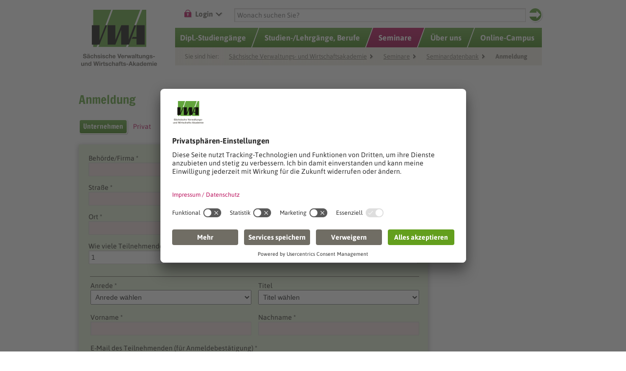

--- FILE ---
content_type: text/html; charset=utf-8
request_url: https://www.s-vwa.de/seminare/seminardatenbank/anmeldung/?tx_svwaevents_registrationform%5Baction%5D=newRegistration&tx_svwaevents_registrationform%5Bcontroller%5D=Event&tx_svwaevents_registrationform%5BeventUid%5D=33&tx_svwaevents_registrationform%5BtypeOfRegistration%5D=company&cHash=893dc1a65a657e3038a1ab77464d7ac4
body_size: 11324
content:
<!DOCTYPE html>
<!--[if lt IE 7]> <html class="no-js ie6 oldie" lang="de-DE"> <![endif]--><!--[if IE 7]>    <html class="no-js ie7 oldie" lang="de-DE"> <![endif]--><!--[if IE 8]>    <html class="no-js ie8 oldie" lang="de-DE"> <![endif]--><!--[if IE 9]>    <html class="no-js ie9" lang="de-DE"> <![endif]--><!--[if gt IE 9]><!--> <html class="no-js" lang="de-DE"> <!--<![endif]-->
<head>

<meta charset="utf-8">
<!-- 
	We ❤ TYPO3

	This website is powered by TYPO3 - inspiring people to share!
	TYPO3 is a free open source Content Management Framework initially created by Kasper Skaarhoj and licensed under GNU/GPL.
	TYPO3 is copyright 1998-2026 of Kasper Skaarhoj. Extensions are copyright of their respective owners.
	Information and contribution at https://typo3.org/
-->



<title>Anmeldung | Sächsische Verwaltungs- und Wirtschafts-Akademie</title>
<meta name="generator" content="TYPO3 CMS" />
<meta name="viewport" content="width=device-width, initial-scale=1.0" />
<meta name="robots" content="index,follow" />
<meta name="description" content="Seminare - Seminardatenbank - Anmeldung - Die Sächsische Verwaltungs- und Wirtschafts-Akademie e.V. ist eine unabhängige Fortbildungsinstitution in öffentlicher Trägerschaft. VWAen finden Sie in Deutschand in 102 Städten, die im VWA-Bundesverband organisiert sind; in Sachsen sind das die Städte: Dresden, Chemnitz, Görlitz und Leipzig. VWA - das sind jahrzehntelange Erfahrungen in der beruflichen Aus- und Weiterbildung auf hohem Niveau." />
<meta name="twitter:card" content="summary" />









      <link rel="preconnect" href="//privacy-proxy.usercentrics.eu">
      <link rel="preload" href="//privacy-proxy.usercentrics.eu/latest/uc-block.bundle.js" as="script">
      <script id="usercentrics-cmp" src="https://app.usercentrics.eu/browser-ui/latest/loader.js" data-version="" data-settings-id="YEUCqgRh2" async></script>
      <script type="application/javascript" src="https://privacy-proxy.usercentrics.eu/latest/uc-block.bundle.js"></script><script>
          var dataLayer = window.dataLayer = window.dataLayer || [];
          dataLayer.push({'clientAddress': '18.221.225.202'});
        </script>        <!-- Google Tag Manager -->
        <script type="text/plain" data-usercentrics="Google Tag Manager">
          (function(w,d,s,l,i){w[l]=w[l]||[];w[l].push({'gtm.start':
          new Date().getTime(),event:'gtm.js'});var f=d.getElementsByTagName(s)[0],
          j=d.createElement(s),dl=l!='dataLayer'?'&l='+l:'';j.async=true;j.src=
          'https://www.googletagmanager.com/gtm.js?id='+i+dl;f.parentNode.insertBefore(j,f);
          })(window,document,'script','dataLayer','GTM-NVM9BNG');
        </script>
        <!-- End Google Tag Manager -->
	<meta http-equiv="X-UA-Compatible" content="IE=edge,chrome=1">
	<meta name="dc.date.issued" content="2021-05-12">
	      <meta name="application-name" content="Sächsische Verwaltungs- und Wirtschafts-Akademie">
      <meta name="msapplication-TileImage" content="/assets/img/windows-tile-icon.png">
      <meta name="msapplication-TileColor" content="#ffffff">
	      <link rel="shortcut icon" href="/assets/img/favicon.ico" />
      <link rel="apple-touch-icon" href="/assets/img/apple-touch-icon.png"><link rel="stylesheet" href="/assets/css/svwa.css?bf269f2706f64d91801a9bb32b14c302">
	<script src="/assets/js/libs/modernizr.js"></script>
<link rel="canonical" href="https://www.s-vwa.de/seminare/seminardatenbank/anmeldung/?tx_svwaevents_registrationform%5Baction%5D=newRegistration&amp;tx_svwaevents_registrationform%5Bcontroller%5D=Event&amp;tx_svwaevents_registrationform%5BeventUid%5D=33&amp;tx_svwaevents_registrationform%5BtypeOfRegistration%5D=company&amp;cHash=893dc1a65a657e3038a1ab77464d7ac4"/>


</head>
<body>


		
		<header>
			<div>
				<a href="/startseite/" title="Zurück zur Startseite" class="logo"><img src="/assets/img/logo.png" width="330" height="240"   alt="Sächsische Verwaltungs- und Wirtschafts-Akademie" ></a>
				<span class="mobile--navigation">
					<span id="mobile--check"></span>
					<span class="mobile--login"><img src="/assets/img/icon_user.svg" alt="" width="30" height="30"></span>
					<span class="mobile--search"><img src="/assets/img/icon_search.svg" alt="" width="30" height="30"></span>
					<span class="mobile--menu"><img src="/assets/img/icon_menu.svg" alt="" width="30" height="30"></span>
				</span>
				


    


    <form method="post" class="search" id="tx_indexedsearch" action="/suche/?tx_indexedsearch_pi2%5Baction%5D=search&amp;tx_indexedsearch_pi2%5Bcontroller%5D=Search&amp;cHash=0187850367bc077b58df8b697f04a2fe">
<div>
<input type="hidden" name="tx_indexedsearch_pi2[__referrer][@extension]" value="IndexedSearch" />
<input type="hidden" name="tx_indexedsearch_pi2[__referrer][@vendor]" value="TYPO3\CMS" />
<input type="hidden" name="tx_indexedsearch_pi2[__referrer][@controller]" value="Search" />
<input type="hidden" name="tx_indexedsearch_pi2[__referrer][@action]" value="form" />
<input type="hidden" name="tx_indexedsearch_pi2[__referrer][arguments]" value="YTowOnt98d508852b22683981c0aade76ff5317f55e0c5fb" />
<input type="hidden" name="tx_indexedsearch_pi2[__referrer][@request]" value="a:4:{s:10:&quot;@extension&quot;;s:13:&quot;IndexedSearch&quot;;s:11:&quot;@controller&quot;;s:6:&quot;Search&quot;;s:7:&quot;@action&quot;;s:4:&quot;form&quot;;s:7:&quot;@vendor&quot;;s:9:&quot;TYPO3\CMS&quot;;}861efefe5e76ccb9d58b752f6a77fc81d7240f86" />
<input type="hidden" name="tx_indexedsearch_pi2[__trustedProperties]" value="a:1:{s:6:&quot;search&quot;;a:14:{s:9:&quot;_sections&quot;;i:1;s:13:&quot;_freeIndexUid&quot;;i:1;s:7:&quot;pointer&quot;;i:1;s:3:&quot;ext&quot;;i:1;s:10:&quot;searchType&quot;;i:1;s:14:&quot;defaultOperand&quot;;i:1;s:9:&quot;mediaType&quot;;i:1;s:9:&quot;sortOrder&quot;;i:1;s:5:&quot;group&quot;;i:1;s:11:&quot;languageUid&quot;;i:1;s:4:&quot;desc&quot;;i:1;s:15:&quot;numberOfResults&quot;;i:1;s:14:&quot;extendedSearch&quot;;i:1;s:5:&quot;sword&quot;;i:1;}}e2a407d75363d06ca70744fab39f696f30163f30" />
</div>

      
  <input type="hidden" name="tx_indexedsearch_pi2[search][_sections]" value="0" />
  <input id="tx_indexedsearch_freeIndexUid" type="hidden" name="tx_indexedsearch_pi2[search][_freeIndexUid]" value="_" />
  <input id="tx_indexedsearch_pointer" type="hidden" name="tx_indexedsearch_pi2[search][pointer]" value="0" />
  <input type="hidden" name="tx_indexedsearch_pi2[search][ext]" value="" />
  <input type="hidden" name="tx_indexedsearch_pi2[search][searchType]" value="1" />
  <input type="hidden" name="tx_indexedsearch_pi2[search][defaultOperand]" value="0" />
  <input type="hidden" name="tx_indexedsearch_pi2[search][mediaType]" value="-1" />
  <input type="hidden" name="tx_indexedsearch_pi2[search][sortOrder]" value="rank_flag" />
  <input type="hidden" name="tx_indexedsearch_pi2[search][group]" value="" />
  <input type="hidden" name="tx_indexedsearch_pi2[search][languageUid]" value="0" />
  <input type="hidden" name="tx_indexedsearch_pi2[search][desc]" value="" />
  <input type="hidden" name="tx_indexedsearch_pi2[search][numberOfResults]" value="5" />
  <input type="hidden" name="tx_indexedsearch_pi2[search][extendedSearch]" value="" />

      <input placeholder="Wonach suchen Sie?" id="tx-indexedsearch-searchbox-sword" type="text" name="tx_indexedsearch_pi2[search][sword]" value="" />
      <button class="button-notext green" id="tx-indexedsearch-searchbox-button-submit" type="submit" name="" value="">
        Suchen
      </button>
    </form>
  





  



				

<!-- ###LOGIN_FORM### -->

<form name="login"
      id="login_meta"
      class="login paper paper-green"
      action="/seminare/seminardatenbank/anmeldung/?tx_svwaevents_registrationform%5Baction%5D=newRegistration&amp;tx_svwaevents_registrationform%5Bcontroller%5D=Event&amp;tx_svwaevents_registrationform%5BeventUid%5D=33&amp;tx_svwaevents_registrationform%5BtypeOfRegistration%5D=company&amp;cHash=893dc1a65a657e3038a1ab77464d7ac4"
      method="post"
      onsubmit="">
  <input type="hidden" name="logintype" value="login"/>
  <input type="hidden" name="pid" value="54"/>
  <input type="hidden" name="redirect_url" value="/online-campus/"/>
  <input type="hidden" name="tx_felogin_pi1[noredirect]" value="0"/>
  
  <fieldset>
    <label for="user_meta" id="label-user_meta">Nutzername:</label>
    <input type="text" name="user" id="user_meta">
    <label for="pass_meta" id="label-pass_meta" >Passwort:</label>
    <input type="password" id="pass_meta" name="pass" value="" data-rsa-encryption=""/>

    <button type="submit" class="button green right">Anmelden</button>
  </fieldset>
</form>
<!-- ###LOGIN_FORM### -->

<nav class="meta-nav inline mobile--navigation-handle"><ul><li class="login-trigger">

<!-- ###LOGIN_FORM### -->
<span class="login-link">Login</span>
<form name="login"
      id="login_meta"
      class="login paper paper-green"
      action="/seminare/seminardatenbank/anmeldung/?tx_svwaevents_registrationform%5Baction%5D=newRegistration&amp;tx_svwaevents_registrationform%5Bcontroller%5D=Event&amp;tx_svwaevents_registrationform%5BeventUid%5D=33&amp;tx_svwaevents_registrationform%5BtypeOfRegistration%5D=company&amp;cHash=893dc1a65a657e3038a1ab77464d7ac4"
      method="post"
      onsubmit="">
  <input type="hidden" name="logintype" value="login"/>
  <input type="hidden" name="pid" value="54"/>
  <input type="hidden" name="redirect_url" value="/online-campus/"/>
  <input type="hidden" name="tx_felogin_pi1[noredirect]" value="0"/>
  
  <fieldset>
    <label for="user_meta" id="label-user_meta">Nutzername:</label>
    <input type="text" name="user" id="user_meta">
    <label for="pass_meta" id="label-pass_meta" >Passwort:</label>
    <input type="password" id="pass_meta" name="pass" value="" data-rsa-encryption=""/>

    <button type="submit" class="button green right">Anmelden</button>
  </fieldset>
</form>
<!-- ###LOGIN_FORM### -->

</li></ul></nav>
				<nav class="main-nav inline mobile--navigation-handle"><ul class="level1"><li><a href="/dipl-studiengaenge/">Dipl.-Studiengänge</a><ul class="level2"><li><a href="/dipl-studiengaenge/diplom-bachelor-master/">Diplom, Bachelor, Master</a><ul class="level3"><li><a href="/dipl-studiengaenge/diplom-bachelor-master/betriebswirt-in/">Betriebswirt/-in (VWA)</a></li><li><a href="/dipl-studiengaenge/diplom-bachelor-master/im-abendstudium-zum/zur-informatik-betriebswirt/in-vwa/">Informatik-Betriebswirt/in (VWA)</a></li><li><a href="/dipl-studiengaenge/diplom-bachelor-master/verwaltungs-betriebswirtin/">Verwaltungs-Betriebswirt/in (VWA)</a></li><li><a href="/dipl_studiengaenge/diplom_bachelor_master/b_sc/">B. Sc.</a></li></ul></li><li><a href="/dipl_studiengaenge/foerderung/">Förderung</a></li><li><a href="/dipl_studiengaenge/stimmen_unserer_absolventinnen_und_absolventen/">Stimmen unserer Absolventinnen und Absolventen</a></li></ul></li><li><a href="/studien-lehrgaenge-berufe/">Studien-/Lehrgänge, Berufe</a><ul class="level2"><li><a href="/studien_lehrgaenge_berufe/betriebsinformatik/">Betriebsinformatik</a></li><li><a href="/studien-lehrgaenge-berufe/kulturmanagement/">Kulturmanagement</a></li><li><a href="/studien_lehrgaenge_berufe/personalmanagement/">Personalmanagement</a></li><li><a href="/studien_lehrgaenge_berufe/verwaltungsfachangestellter_bzw_angestelltenpruefung_i_kommunalfachangestellter_vwa/">Verwaltungsfachangestellte/r bzw. Angestelltenprüfung I  /Kommunalfachangestellte/r (VWA)</a></li><li><a href="/studien-lehrgaenge-berufe/verwaltungsfachwirtin-bzw-angestelltenpruefung-ii-kommunalwirt-vwa/">Verwaltungsfachwirt/in bzw. Angestelltenprüfung II /Kommunalwirt/in (VWA)</a></li><li><a href="/studien_lehrgaenge_berufe/dienstbegleitende_unterweisung_der_verwaltungsfachangestellten/">Dienstbegleitende Unterweisung der Verwaltungsfachangestellten</a></li><li><a href="/studien-lehrgaenge-berufe/heimleitung-in-der-altenpflege/">Heimleitung in Pflegeeinrichtungen</a></li><li><a href="/studien_lehrgaenge_berufe/leitungsaufgaben_in_pflegeeinrichtungen/">Leitungsaufgaben in Pflegeeinrichtungen</a></li><li><a href="/studien_lehrgaenge_berufe/praxisanleitung/">Praxisanleitung</a></li><li><a href="/studien_lehrgaenge_berufe/qualitaetsbeauftragter_in_pflegeeinrichtungen/">Qualitätsbeauftragte/r in Pflegeeinrichtungen</a></li><li><a href="/studien_lehrgaenge_berufe/sozialmanagement/">Sozialmanagement</a></li><li><a href="/studien-lehrgaenge-berufe/sachkundelehrgang-fuer-berufliche-betreuer/innen/">Sachkundelehrgang für berufliche Betreuer/innen</a></li></ul></li><li><strong><a href="/seminare/seminardatenbank/">Seminare</a></strong><ul class="level2"><li><strong><a href="/seminare/seminardatenbank/">Seminardatenbank</a></strong></li><li><a href="/seminare/inhouseanfragen/">Inhouseanfragen</a></li><li><a href="/seminare/webseminare/">Webseminare</a></li><li><a href="/seminare/seminarreihen/">Seminarreihen</a><ul class="level3"><li><a href="/seminare/veranstaltungsreihen/seminarreihe-basiswissen-vergabe-fuer-neu-und-quereinsteiger/">Seminarreihe „Basiswissen Vergabe für Neu- und Quereinsteiger&quot;</a></li><li><a href="/seminare/veranstaltungsreihen/seminarreihe-baumpflege/">Seminarreihe „Baumpflege&quot;</a></li><li><a href="/seminare/veranstaltungsreihen/seminarreihe-gebaeudebewirtschaftung/">Seminarreihe „Gebäudebewirtschaftung&quot;</a></li><li><a href="/seminare/seminarreihen/seminarreihe-organisation-und-it/">Seminarreihe Organisation und IT</a></li><li><a href="/seminare/seminarreihen/seminarreihe-psychologie-fuer-fuehrungskraefte/">Seminarreihe &quot;Psychologie für Führungskräfte&quot;</a></li><li><a href="/seminare/veranstaltungsreihen/seminarreihe-sichere-spielplaetze-fuer-unsere-kinder/">Seminarreihe „Sichere Spielplätze für unsere Kinder&quot;</a></li><li><a href="/seminare/veranstaltungsreihen/verwaltungskompetenz-fuer-quereinsteigerinnen/">Seminarreihe &quot;Verwaltungskompetenz für Quereinsteiger/innen&quot;</a></li></ul></li><li><a href="/seminare/referenzen_kundenstimmen/">Referenzen &amp; Kundenstimmen</a></li></ul></li><li><a href="/ueber-uns/vwa-stellt-sich-vor/">Über uns</a><ul class="level2"><li><a href="/ueber-uns/vwa-stellt-sich-vor/">VWA stellt sich vor</a></li><li><a href="/ueber-uns/das-kuratorium-der-svwa/">Das Kuratorium der SVWA</a></li><li><a href="/ueber_uns/unser_svwa_team/">Unser SVWA-Team</a></li><li><a href="/ueber-uns/fachbeiraete/">Fachbeiräte</a></li><li><a href="/ueber-uns/veranstaltungsorte-und-raumanmietung/">Veranstaltungsorte und Raumanmietung</a></li><li><a href="/ueber-uns/faq/">FAQ</a></li></ul></li><li><a href="/online-campus/">Online-Campus</a></li></ul></nav>
				<nav class="breadcrumb-nav inline"><p>Sie sind hier:</p><ul id="breadcrumb"><li><a href="/startseite/">Sächsische Verwaltungs- und Wirtschaftsakademie</a></li><li><a href="/seminare/seminardatenbank/">Seminare</a></li><li><a href="/seminare/seminardatenbank/">Seminardatenbank</a></li><li><strong>Anmeldung</strong></li></ul></nav>
			</div>
		</header>
		<div class="container paper-white">
			<div class="main" role="main">
				<div class="cols"><section class="col c6of8">
			<article><!--TYPO3SEARCH_begin--><h1>Anmeldung</h1><!--TYPO3SEARCH_end--><!--TYPO3SEARCH_begin-->

  <style>
    /* formulare ------------------------ */
    .form-registration {
      background-color: #EFF7F2;
      /*border-bottom: 1px solid #000;*/
      padding: 50px;
    }

    .form-registration h2#form,
    .form-registration h3#form {
      margin: 0;
      border-bottom: 1px solid #000;
      padding: 0 5px;
    }

    .form-registration h2#form {
      color: #FFF;
      background-color: #093;
    }

    .form-registration h3#form {
      color: #000;
      background-color: #CDE3D5;
      font-weight: normal;
    }

    .form-registration fieldset {
      background-color: #EFF7F2;
      border: 0 none;
      border-bottom: 1px solid #000;
      margin: 0 0 20px;
      padding: 0 0 20px;
    }

    .form-registration fieldset.box {
      padding-left: 110px;
    }

    .form-registration > fieldset.box {
      padding-left: 115px;
    }

    .form-registration fieldset.text label {
      clear: both;
      float: left;
      width: 110px;
      margin-top: 5px;
      padding: 0 5px;
      line-height: 1.8em;
    }

    .form-registration label.box {
      display: block;
      padding: 5px 5px 0 05px;
      line-height: 1.8em;
    }

    .form-registration label.box input {
      padding: 0;
      margin: 0 5px 0 0;
    }

    .form-registration fieldset.text input,
    .form-registration fieldset.text textarea,
    .form-registration fieldset.text select {
      width: 300px;
      float: left;
      margin: 8px 50px 0 0;
    }

    .form-registration fieldset.text input[type=radio] {
      width: auto;
    }

    .form-registration fieldset.text select,
    .form-registration fieldset.text input#plz {
      width: auto;
    }

    * html .form-registration input#sonstigestext {
      margin-left: 28px;
    }

    .form-registration input#sonstigestext {
      margin-left: 23px;
    }

    .form-registration fieldset.text span {
      margin-left: 10px;
    }

    .form-registration p.submit {
      background-color: #EFF7F2;
      border: 0 none;
      border-bottom: 1px solid #000;
      margin-top: 0;
      padding: 5px 0 5px 0;
      padding-left: 120px;
    }

    .form-registration input.button {
      color: #FFF;
      background-color: #093;
      border-color: #8ED2A5 #006422 #006422 #8ED2A5;
      border-style: solid;
      border-width: 2px;
      padding: 0;
    }

    .form-registration input.button:active {
      border-color: #006422 #8ED2A5 #8ED2A5 #006422;
    }

    #ContentPlaceHolder1_PlatzhalterInhalt_lnkFormFirma {
      display: inline-block;
      width: 100px;
      text-decoration: none;
      height: 20px;
      font-weight: bold;
      font-size: 12px;
      font-family: Verdana;
      color: #FFFFFF;
      border-width: 1px;
      border-style: Solid;
      border-color: #BFBFBF;
      background-color: #009030;
      text-align: center;
      padding: 3px 0;
      display: block;
      float: left;
    }

    #ContentPlaceHolder1_PlatzhalterInhalt_lnkFormPrivat {
      display: inline-block;
      width: 100px;
      text-decoration: none;
      height: 20px;
      font-weight: bold;
      font-size: 12px;
      font-family: Verdana;
      color: #000000;
      border-width: 1px;
      border-style: Solid;
      border-color: #BFBFBF;
      background-color: #EFEFEF;
      text-align: center;
      padding: 3px 0;
      display: block;
      float: left;
    }

    #ContentPlaceHolder1_PlatzhalterInhalt_lnkZurueck {
      color: Black;
      font-family: Verdana;
      font-size: 12px;
      display: block;
      float: right;
      display: inline-block;
      width: 150px;
    }

    .form-row:nth-child(n+3) {
      display: none;
    }

    div#ContentPlaceHolder1_PlatzhalterInhalt_pnlFormWahl1 {
      padding: 0 0 10px;
    }
  </style>
  <div id="main">
    <div id="content" class="big">

      <div class="clearfix" id="ContentPlaceHolder1_PlatzhalterInhalt_pnlFormWahl1">
        
            <a href="#" class="button green">Unternehmen</a>
            <a class="button" href="/seminare/seminardatenbank/anmeldung/?tx_svwaevents_registrationform%5Baction%5D=newRegistration&amp;tx_svwaevents_registrationform%5Bcontroller%5D=Event&amp;tx_svwaevents_registrationform%5BeventUid%5D=33&amp;tx_svwaevents_registrationform%5BtypeOfRegistration%5D=participant&amp;cHash=4d837d148bab07f8febf50df4b9929c2">
              Privat
            </a>
          
        <a class="button right" href="/seminare/seminardatenbank/">
          Zurück zur Veranstaltungsauswahl
        </a>
      </div>

      
          


  


<form method="post" name="newCompanyRegistration" class="paper paper-green big-box" action="/seminare/seminardatenbank/anmeldung/?tx_svwaevents_registrationform%5Baction%5D=createCompany&amp;tx_svwaevents_registrationform%5Bcontroller%5D=Event&amp;tx_svwaevents_registrationform%5BeventUid%5D=33&amp;tx_svwaevents_registrationform%5BtypeOfRegistration%5D=company&amp;cHash=e68fe35dff1575ee31a840b8f198a627">
<div>
<input type="hidden" name="tx_svwaevents_registrationform[__referrer][@extension]" value="SvwaEvents" />
<input type="hidden" name="tx_svwaevents_registrationform[__referrer][@vendor]" value="WebitDe" />
<input type="hidden" name="tx_svwaevents_registrationform[__referrer][@controller]" value="Event" />
<input type="hidden" name="tx_svwaevents_registrationform[__referrer][@action]" value="newRegistration" />
<input type="hidden" name="tx_svwaevents_registrationform[__referrer][arguments]" value="YTo0OntzOjY6ImFjdGlvbiI7czoxNToibmV3UmVnaXN0cmF0aW9uIjtzOjEwOiJjb250cm9sbGVyIjtzOjU6IkV2ZW50IjtzOjg6ImV2ZW50VWlkIjtzOjI6IjMzIjtzOjE4OiJ0eXBlT2ZSZWdpc3RyYXRpb24iO3M6NzoiY29tcGFueSI7fQ==a91d1f27b39dbe06c55e643c5b7d58869692960d" />
<input type="hidden" name="tx_svwaevents_registrationform[__referrer][@request]" value="a:4:{s:10:&quot;@extension&quot;;s:10:&quot;SvwaEvents&quot;;s:11:&quot;@controller&quot;;s:5:&quot;Event&quot;;s:7:&quot;@action&quot;;s:15:&quot;newRegistration&quot;;s:7:&quot;@vendor&quot;;s:7:&quot;WebitDe&quot;;}dff0a25c79d5cf801cd3ae72aa44eb4ce049a296" />
<input type="hidden" name="tx_svwaevents_registrationform[__trustedProperties]" value="a:3:{s:8:&quot;honeyPot&quot;;i:1;s:5:&quot;tstmp&quot;;i:1;s:22:&quot;newCompanyRegistration&quot;;a:7:{s:11:&quot;companyName&quot;;i:1;s:15:&quot;companyDivision&quot;;i:1;s:6:&quot;street&quot;;i:1;s:7:&quot;zipcode&quot;;i:1;s:8:&quot;location&quot;;i:1;s:16:&quot;listOfCompanions&quot;;a:20:{i:0;a:5:{s:9:&quot;firstName&quot;;i:1;s:8:&quot;lastName&quot;;i:1;s:5:&quot;email&quot;;i:1;s:11:&quot;invoiceMail&quot;;i:1;s:11:&quot;phoneNumber&quot;;i:1;}i:1;a:5:{s:9:&quot;firstName&quot;;i:1;s:8:&quot;lastName&quot;;i:1;s:5:&quot;email&quot;;i:1;s:11:&quot;invoiceMail&quot;;i:1;s:11:&quot;phoneNumber&quot;;i:1;}i:2;a:5:{s:9:&quot;firstName&quot;;i:1;s:8:&quot;lastName&quot;;i:1;s:5:&quot;email&quot;;i:1;s:11:&quot;invoiceMail&quot;;i:1;s:11:&quot;phoneNumber&quot;;i:1;}i:3;a:5:{s:9:&quot;firstName&quot;;i:1;s:8:&quot;lastName&quot;;i:1;s:5:&quot;email&quot;;i:1;s:11:&quot;invoiceMail&quot;;i:1;s:11:&quot;phoneNumber&quot;;i:1;}i:4;a:5:{s:9:&quot;firstName&quot;;i:1;s:8:&quot;lastName&quot;;i:1;s:5:&quot;email&quot;;i:1;s:11:&quot;invoiceMail&quot;;i:1;s:11:&quot;phoneNumber&quot;;i:1;}i:5;a:5:{s:9:&quot;firstName&quot;;i:1;s:8:&quot;lastName&quot;;i:1;s:5:&quot;email&quot;;i:1;s:11:&quot;invoiceMail&quot;;i:1;s:11:&quot;phoneNumber&quot;;i:1;}i:6;a:5:{s:9:&quot;firstName&quot;;i:1;s:8:&quot;lastName&quot;;i:1;s:5:&quot;email&quot;;i:1;s:11:&quot;invoiceMail&quot;;i:1;s:11:&quot;phoneNumber&quot;;i:1;}i:7;a:5:{s:9:&quot;firstName&quot;;i:1;s:8:&quot;lastName&quot;;i:1;s:5:&quot;email&quot;;i:1;s:11:&quot;invoiceMail&quot;;i:1;s:11:&quot;phoneNumber&quot;;i:1;}i:8;a:5:{s:9:&quot;firstName&quot;;i:1;s:8:&quot;lastName&quot;;i:1;s:5:&quot;email&quot;;i:1;s:11:&quot;invoiceMail&quot;;i:1;s:11:&quot;phoneNumber&quot;;i:1;}i:9;a:5:{s:9:&quot;firstName&quot;;i:1;s:8:&quot;lastName&quot;;i:1;s:5:&quot;email&quot;;i:1;s:11:&quot;invoiceMail&quot;;i:1;s:11:&quot;phoneNumber&quot;;i:1;}i:10;a:5:{s:9:&quot;firstName&quot;;i:1;s:8:&quot;lastName&quot;;i:1;s:5:&quot;email&quot;;i:1;s:11:&quot;invoiceMail&quot;;i:1;s:11:&quot;phoneNumber&quot;;i:1;}i:11;a:5:{s:9:&quot;firstName&quot;;i:1;s:8:&quot;lastName&quot;;i:1;s:5:&quot;email&quot;;i:1;s:11:&quot;invoiceMail&quot;;i:1;s:11:&quot;phoneNumber&quot;;i:1;}i:12;a:5:{s:9:&quot;firstName&quot;;i:1;s:8:&quot;lastName&quot;;i:1;s:5:&quot;email&quot;;i:1;s:11:&quot;invoiceMail&quot;;i:1;s:11:&quot;phoneNumber&quot;;i:1;}i:13;a:5:{s:9:&quot;firstName&quot;;i:1;s:8:&quot;lastName&quot;;i:1;s:5:&quot;email&quot;;i:1;s:11:&quot;invoiceMail&quot;;i:1;s:11:&quot;phoneNumber&quot;;i:1;}i:14;a:5:{s:9:&quot;firstName&quot;;i:1;s:8:&quot;lastName&quot;;i:1;s:5:&quot;email&quot;;i:1;s:11:&quot;invoiceMail&quot;;i:1;s:11:&quot;phoneNumber&quot;;i:1;}i:15;a:5:{s:9:&quot;firstName&quot;;i:1;s:8:&quot;lastName&quot;;i:1;s:5:&quot;email&quot;;i:1;s:11:&quot;invoiceMail&quot;;i:1;s:11:&quot;phoneNumber&quot;;i:1;}i:16;a:5:{s:9:&quot;firstName&quot;;i:1;s:8:&quot;lastName&quot;;i:1;s:5:&quot;email&quot;;i:1;s:11:&quot;invoiceMail&quot;;i:1;s:11:&quot;phoneNumber&quot;;i:1;}i:17;a:5:{s:9:&quot;firstName&quot;;i:1;s:8:&quot;lastName&quot;;i:1;s:5:&quot;email&quot;;i:1;s:11:&quot;invoiceMail&quot;;i:1;s:11:&quot;phoneNumber&quot;;i:1;}i:18;a:5:{s:9:&quot;firstName&quot;;i:1;s:8:&quot;lastName&quot;;i:1;s:5:&quot;email&quot;;i:1;s:11:&quot;invoiceMail&quot;;i:1;s:11:&quot;phoneNumber&quot;;i:1;}i:19;a:5:{s:9:&quot;firstName&quot;;i:1;s:8:&quot;lastName&quot;;i:1;s:5:&quot;email&quot;;i:1;s:11:&quot;invoiceMail&quot;;i:1;s:11:&quot;phoneNumber&quot;;i:1;}}s:5:&quot;event&quot;;i:1;}}b23632b068c893422d026af4b555d2a8e7d8ed8f" />
</div>

  
  <input autocomplete="new-password" id="honeyPot" type="hidden" name="tx_svwaevents_registrationform[honeyPot]" value="" />
  <input id="tstmp" type="hidden" name="tx_svwaevents_registrationform[tstmp]" value="1768619872" />
  <fieldset id="register-fieldset-1" class="fieldset">
    <div class="cols equal-container">

      
        
      

      <div class="col c4of8">
        <label>Behörde/Firma *</label>
        <input type="text" name="tx_svwaevents_registrationform[newCompanyRegistration][companyName]" required="required" />
      </div>
      <div class="col c4of8">
        <label>Bereich</label>
        <input autocomplete="new-password" type="text" name="tx_svwaevents_registrationform[newCompanyRegistration][companyDivision]" />
      </div>
      <div class="col c4of8">
        <label>Straße *</label>
        <input type="text" name="tx_svwaevents_registrationform[newCompanyRegistration][street]" required="required" />
      </div>
      <div class="col c4of8">
        <label>Postleitzahl *</label>
        <input type="text" name="tx_svwaevents_registrationform[newCompanyRegistration][zipcode]" required="required" />
      </div>
      <div class="col c4of8">
        <label>Ort *</label>
        <input type="text" name="tx_svwaevents_registrationform[newCompanyRegistration][location]" required="required" />
      </div>
      <div class="col c8of8">
        <label>Wie viele Teilnehmende möchten Sie anmelden?</label>
        <input name="tx_svwaevents_registrationform[newCompanyRegistration][participantNumber]" type="number"
               id="participantNumber" placeholder="max. 20" value="1"/>
      </div>

      
        <div class="col c8of8 cols participant-form">

          <div class="cols">
            <div class="form-group col c4of8">
              <label>Anrede *</label>
              <select id="salutation0"
                      name="tx_svwaevents_registrationform[newCompanyRegistration][listOfCompanions][0][salutation]"
                      class="required">
                <option value=""
                        label="Anrede wählen"
                        disabled="true" selected="false"></option>
                
                  <option value="Frau">Frau</option>
                
                  <option value="Herr">Herr</option>
                
                  <option value="Divers">Divers</option>
                
              </select>
            </div>
            <div class="form-group col c4of8">
              <label>Titel</label>
              <select id="title0"
                      name="tx_svwaevents_registrationform[newCompanyRegistration][listOfCompanions][0][title]">
                <option value=""
                        label="Titel wählen"
                        disabled="true"
                        selected="false"></option>
                
                  <option value="482">Bachelor of Arts</option>
                
                  <option value="1007">Bachelor of Education</option>
                
                  <option value="1008">Bachelor of Engineering</option>
                
                  <option value="1005">Bachelor of Laws</option>
                
                  <option value="517">Bachelor of Science</option>
                
                  <option value="569">Dipl.-Geograph</option>
                
                  <option value="765">Dipl.-Germanist</option>
                
                  <option value="491">Dipl.-Informatiker</option>
                
                  <option value="807">Dipl.-Ingenieur-Pädagoge</option>
                
                  <option value="711">Dipl.-Kauffrau</option>
                
                  <option value="496">Dipl.-Kaufmann</option>
                
                  <option value="725">Dipl.-Kulturmanager</option>
                
                  <option value="498">Dipl.-Mathematiker</option>
                
                  <option value="805">Dipl.-Mediziner</option>
                
                  <option value="925">Dipl.-Musiker</option>
                
                  <option value="708">Dipl.-Ökonom</option>
                
                  <option value="500">Dipl.-Pädagoge</option>
                
                  <option value="570">Dipl.-Physiker</option>
                
                  <option value="501">Dipl.-Psychologe</option>
                
                  <option value="502">Dipl.-Rechtspfleger (FH)</option>
                
                  <option value="572">Dipl.-Sozialpädagoge</option>
                
                  <option value="505">Dipl.-Soziologe</option>
                
                  <option value="688">Dipl.-Verwaltungswirt</option>
                
                  <option value="705">Dipl.-Volkswirt</option>
                
                  <option value="713">Dipl.-Wirtschafsingenieur</option>
                
                  <option value="806">Diplom-Betriebswirt</option>
                
                  <option value="865">Diplom-Chemiker</option>
                
                  <option value="965">Diplom-Designer</option>
                
                  <option value="695">Diplom-Finanzwirt</option>
                
                  <option value="493">Diplom-Ingenieur</option>
                
                  <option value="699">Diplom-Ingenieur oec.</option>
                
                  <option value="545">Dr.</option>
                
                  <option value="565">Dr. Dr.</option>
                
                  <option value="716">Dr. habil.</option>
                
                  <option value="468">Dr. jur.</option>
                
                  <option value="472">Dr. med.</option>
                
                  <option value="470">Dr. oec.</option>
                
                  <option value="703">Dr. oec. habil.</option>
                
                  <option value="469">Dr. phil.</option>
                
                  <option value="475">Dr. rer. nat.</option>
                
                  <option value="697">Dr. rer. pol.</option>
                
                  <option value="694">Dr.-Ing.</option>
                
                  <option value="471">Dr.-Ing.</option>
                
                  <option value="985">Dr.-Ing. habil.</option>
                
                  <option value="945">JProf. Dr.</option>
                
                  <option value="692">Jurist</option>
                
                  <option value="689">Master of Arts</option>
                
                  <option value="1011">Master of Business Administration</option>
                
                  <option value="1009">Master of Education</option>
                
                  <option value="1010">Master of Engineering</option>
                
                  <option value="1006">Master of Laws</option>
                
                  <option value="905">Master of Science</option>
                
                  <option value="702">PD Dr.</option>
                
                  <option value="687">Prof.</option>
                
                  <option value="665">Prof. Dr.</option>
                
                  <option value="785">Prof. Dr. Dr.</option>
                
                  <option value="606">Prof. Dr. h.c.</option>
                
                  <option value="690">Prof. Dr. Ing.</option>
                
                  <option value="709">Prof. Dr. jur.</option>
                
                  <option value="1012">Prof. Dr. phil.</option>
                
                  <option value="710">Prof. Dr. RA</option>
                
                  <option value="745">Prof. Dr. rer. nat.</option>
                
                  <option value="718">Prof. Dr. rer. oec.</option>
                
                  <option value="700">Prof. Dr. rer. pol.</option>
                
                  <option value="714">Univ.-Prof. Dr.</option>
                
                  <option value="685">Volljurist</option>
                
              </select>
            </div>
          </div>

          <div class="cols">
            <div class="form-group col c4of8">
              <label>Vorname *</label>
              <input class="required" type="text" name="tx_svwaevents_registrationform[newCompanyRegistration][listOfCompanions][0][firstName]" />
            </div>
            <div class="form-group col c4of8">
              <label>Nachname *</label>
              <input class="required" type="text" name="tx_svwaevents_registrationform[newCompanyRegistration][listOfCompanions][0][lastName]" />
            </div>
          </div>

          <div class="cols">
            <div class="form-group col c8of8">
              <label>E-Mail des Teilnehmenden (für Anmeldebestätigung) *</label>
              <input class="required" type="email" name="tx_svwaevents_registrationform[newCompanyRegistration][listOfCompanions][0][email]" />
            </div>
          </div>

          <div class="cols">
            <div class="form-group col c4of8">
              <label>E-Mail für Rechnung *</label>
              <input class="required" type="email" name="tx_svwaevents_registrationform[newCompanyRegistration][listOfCompanions][0][invoiceMail]" />
            </div>
            <div class="form-group col c4of8">
              <label>Telefon *</label>
              <input pattern="^[0-9-+\s()]*$" class="required" type="tel" name="tx_svwaevents_registrationform[newCompanyRegistration][listOfCompanions][0][phoneNumber]" />
            </div>
          </div>

        </div>
      
        <div class="col c8of8 cols participant-form">

          <div class="cols">
            <div class="form-group col c4of8">
              <label>Anrede *</label>
              <select id="salutation1"
                      name="tx_svwaevents_registrationform[newCompanyRegistration][listOfCompanions][1][salutation]"
                      class="required">
                <option value=""
                        label="Anrede wählen"
                        disabled="true" selected="false"></option>
                
                  <option value="Frau">Frau</option>
                
                  <option value="Herr">Herr</option>
                
                  <option value="Divers">Divers</option>
                
              </select>
            </div>
            <div class="form-group col c4of8">
              <label>Titel</label>
              <select id="title1"
                      name="tx_svwaevents_registrationform[newCompanyRegistration][listOfCompanions][1][title]">
                <option value=""
                        label="Titel wählen"
                        disabled="true"
                        selected="false"></option>
                
                  <option value="482">Bachelor of Arts</option>
                
                  <option value="1007">Bachelor of Education</option>
                
                  <option value="1008">Bachelor of Engineering</option>
                
                  <option value="1005">Bachelor of Laws</option>
                
                  <option value="517">Bachelor of Science</option>
                
                  <option value="569">Dipl.-Geograph</option>
                
                  <option value="765">Dipl.-Germanist</option>
                
                  <option value="491">Dipl.-Informatiker</option>
                
                  <option value="807">Dipl.-Ingenieur-Pädagoge</option>
                
                  <option value="711">Dipl.-Kauffrau</option>
                
                  <option value="496">Dipl.-Kaufmann</option>
                
                  <option value="725">Dipl.-Kulturmanager</option>
                
                  <option value="498">Dipl.-Mathematiker</option>
                
                  <option value="805">Dipl.-Mediziner</option>
                
                  <option value="925">Dipl.-Musiker</option>
                
                  <option value="708">Dipl.-Ökonom</option>
                
                  <option value="500">Dipl.-Pädagoge</option>
                
                  <option value="570">Dipl.-Physiker</option>
                
                  <option value="501">Dipl.-Psychologe</option>
                
                  <option value="502">Dipl.-Rechtspfleger (FH)</option>
                
                  <option value="572">Dipl.-Sozialpädagoge</option>
                
                  <option value="505">Dipl.-Soziologe</option>
                
                  <option value="688">Dipl.-Verwaltungswirt</option>
                
                  <option value="705">Dipl.-Volkswirt</option>
                
                  <option value="713">Dipl.-Wirtschafsingenieur</option>
                
                  <option value="806">Diplom-Betriebswirt</option>
                
                  <option value="865">Diplom-Chemiker</option>
                
                  <option value="965">Diplom-Designer</option>
                
                  <option value="695">Diplom-Finanzwirt</option>
                
                  <option value="493">Diplom-Ingenieur</option>
                
                  <option value="699">Diplom-Ingenieur oec.</option>
                
                  <option value="545">Dr.</option>
                
                  <option value="565">Dr. Dr.</option>
                
                  <option value="716">Dr. habil.</option>
                
                  <option value="468">Dr. jur.</option>
                
                  <option value="472">Dr. med.</option>
                
                  <option value="470">Dr. oec.</option>
                
                  <option value="703">Dr. oec. habil.</option>
                
                  <option value="469">Dr. phil.</option>
                
                  <option value="475">Dr. rer. nat.</option>
                
                  <option value="697">Dr. rer. pol.</option>
                
                  <option value="694">Dr.-Ing.</option>
                
                  <option value="471">Dr.-Ing.</option>
                
                  <option value="985">Dr.-Ing. habil.</option>
                
                  <option value="945">JProf. Dr.</option>
                
                  <option value="692">Jurist</option>
                
                  <option value="689">Master of Arts</option>
                
                  <option value="1011">Master of Business Administration</option>
                
                  <option value="1009">Master of Education</option>
                
                  <option value="1010">Master of Engineering</option>
                
                  <option value="1006">Master of Laws</option>
                
                  <option value="905">Master of Science</option>
                
                  <option value="702">PD Dr.</option>
                
                  <option value="687">Prof.</option>
                
                  <option value="665">Prof. Dr.</option>
                
                  <option value="785">Prof. Dr. Dr.</option>
                
                  <option value="606">Prof. Dr. h.c.</option>
                
                  <option value="690">Prof. Dr. Ing.</option>
                
                  <option value="709">Prof. Dr. jur.</option>
                
                  <option value="1012">Prof. Dr. phil.</option>
                
                  <option value="710">Prof. Dr. RA</option>
                
                  <option value="745">Prof. Dr. rer. nat.</option>
                
                  <option value="718">Prof. Dr. rer. oec.</option>
                
                  <option value="700">Prof. Dr. rer. pol.</option>
                
                  <option value="714">Univ.-Prof. Dr.</option>
                
                  <option value="685">Volljurist</option>
                
              </select>
            </div>
          </div>

          <div class="cols">
            <div class="form-group col c4of8">
              <label>Vorname *</label>
              <input class="required" type="text" name="tx_svwaevents_registrationform[newCompanyRegistration][listOfCompanions][1][firstName]" />
            </div>
            <div class="form-group col c4of8">
              <label>Nachname *</label>
              <input class="required" type="text" name="tx_svwaevents_registrationform[newCompanyRegistration][listOfCompanions][1][lastName]" />
            </div>
          </div>

          <div class="cols">
            <div class="form-group col c8of8">
              <label>E-Mail des Teilnehmenden (für Anmeldebestätigung) *</label>
              <input class="required" type="email" name="tx_svwaevents_registrationform[newCompanyRegistration][listOfCompanions][1][email]" />
            </div>
          </div>

          <div class="cols">
            <div class="form-group col c4of8">
              <label>E-Mail für Rechnung *</label>
              <input class="required" type="email" name="tx_svwaevents_registrationform[newCompanyRegistration][listOfCompanions][1][invoiceMail]" />
            </div>
            <div class="form-group col c4of8">
              <label>Telefon *</label>
              <input pattern="^[0-9-+\s()]*$" class="required" type="tel" name="tx_svwaevents_registrationform[newCompanyRegistration][listOfCompanions][1][phoneNumber]" />
            </div>
          </div>

        </div>
      
        <div class="col c8of8 cols participant-form">

          <div class="cols">
            <div class="form-group col c4of8">
              <label>Anrede *</label>
              <select id="salutation2"
                      name="tx_svwaevents_registrationform[newCompanyRegistration][listOfCompanions][2][salutation]"
                      class="required">
                <option value=""
                        label="Anrede wählen"
                        disabled="true" selected="false"></option>
                
                  <option value="Frau">Frau</option>
                
                  <option value="Herr">Herr</option>
                
                  <option value="Divers">Divers</option>
                
              </select>
            </div>
            <div class="form-group col c4of8">
              <label>Titel</label>
              <select id="title2"
                      name="tx_svwaevents_registrationform[newCompanyRegistration][listOfCompanions][2][title]">
                <option value=""
                        label="Titel wählen"
                        disabled="true"
                        selected="false"></option>
                
                  <option value="482">Bachelor of Arts</option>
                
                  <option value="1007">Bachelor of Education</option>
                
                  <option value="1008">Bachelor of Engineering</option>
                
                  <option value="1005">Bachelor of Laws</option>
                
                  <option value="517">Bachelor of Science</option>
                
                  <option value="569">Dipl.-Geograph</option>
                
                  <option value="765">Dipl.-Germanist</option>
                
                  <option value="491">Dipl.-Informatiker</option>
                
                  <option value="807">Dipl.-Ingenieur-Pädagoge</option>
                
                  <option value="711">Dipl.-Kauffrau</option>
                
                  <option value="496">Dipl.-Kaufmann</option>
                
                  <option value="725">Dipl.-Kulturmanager</option>
                
                  <option value="498">Dipl.-Mathematiker</option>
                
                  <option value="805">Dipl.-Mediziner</option>
                
                  <option value="925">Dipl.-Musiker</option>
                
                  <option value="708">Dipl.-Ökonom</option>
                
                  <option value="500">Dipl.-Pädagoge</option>
                
                  <option value="570">Dipl.-Physiker</option>
                
                  <option value="501">Dipl.-Psychologe</option>
                
                  <option value="502">Dipl.-Rechtspfleger (FH)</option>
                
                  <option value="572">Dipl.-Sozialpädagoge</option>
                
                  <option value="505">Dipl.-Soziologe</option>
                
                  <option value="688">Dipl.-Verwaltungswirt</option>
                
                  <option value="705">Dipl.-Volkswirt</option>
                
                  <option value="713">Dipl.-Wirtschafsingenieur</option>
                
                  <option value="806">Diplom-Betriebswirt</option>
                
                  <option value="865">Diplom-Chemiker</option>
                
                  <option value="965">Diplom-Designer</option>
                
                  <option value="695">Diplom-Finanzwirt</option>
                
                  <option value="493">Diplom-Ingenieur</option>
                
                  <option value="699">Diplom-Ingenieur oec.</option>
                
                  <option value="545">Dr.</option>
                
                  <option value="565">Dr. Dr.</option>
                
                  <option value="716">Dr. habil.</option>
                
                  <option value="468">Dr. jur.</option>
                
                  <option value="472">Dr. med.</option>
                
                  <option value="470">Dr. oec.</option>
                
                  <option value="703">Dr. oec. habil.</option>
                
                  <option value="469">Dr. phil.</option>
                
                  <option value="475">Dr. rer. nat.</option>
                
                  <option value="697">Dr. rer. pol.</option>
                
                  <option value="694">Dr.-Ing.</option>
                
                  <option value="471">Dr.-Ing.</option>
                
                  <option value="985">Dr.-Ing. habil.</option>
                
                  <option value="945">JProf. Dr.</option>
                
                  <option value="692">Jurist</option>
                
                  <option value="689">Master of Arts</option>
                
                  <option value="1011">Master of Business Administration</option>
                
                  <option value="1009">Master of Education</option>
                
                  <option value="1010">Master of Engineering</option>
                
                  <option value="1006">Master of Laws</option>
                
                  <option value="905">Master of Science</option>
                
                  <option value="702">PD Dr.</option>
                
                  <option value="687">Prof.</option>
                
                  <option value="665">Prof. Dr.</option>
                
                  <option value="785">Prof. Dr. Dr.</option>
                
                  <option value="606">Prof. Dr. h.c.</option>
                
                  <option value="690">Prof. Dr. Ing.</option>
                
                  <option value="709">Prof. Dr. jur.</option>
                
                  <option value="1012">Prof. Dr. phil.</option>
                
                  <option value="710">Prof. Dr. RA</option>
                
                  <option value="745">Prof. Dr. rer. nat.</option>
                
                  <option value="718">Prof. Dr. rer. oec.</option>
                
                  <option value="700">Prof. Dr. rer. pol.</option>
                
                  <option value="714">Univ.-Prof. Dr.</option>
                
                  <option value="685">Volljurist</option>
                
              </select>
            </div>
          </div>

          <div class="cols">
            <div class="form-group col c4of8">
              <label>Vorname *</label>
              <input class="required" type="text" name="tx_svwaevents_registrationform[newCompanyRegistration][listOfCompanions][2][firstName]" />
            </div>
            <div class="form-group col c4of8">
              <label>Nachname *</label>
              <input class="required" type="text" name="tx_svwaevents_registrationform[newCompanyRegistration][listOfCompanions][2][lastName]" />
            </div>
          </div>

          <div class="cols">
            <div class="form-group col c8of8">
              <label>E-Mail des Teilnehmenden (für Anmeldebestätigung) *</label>
              <input class="required" type="email" name="tx_svwaevents_registrationform[newCompanyRegistration][listOfCompanions][2][email]" />
            </div>
          </div>

          <div class="cols">
            <div class="form-group col c4of8">
              <label>E-Mail für Rechnung *</label>
              <input class="required" type="email" name="tx_svwaevents_registrationform[newCompanyRegistration][listOfCompanions][2][invoiceMail]" />
            </div>
            <div class="form-group col c4of8">
              <label>Telefon *</label>
              <input pattern="^[0-9-+\s()]*$" class="required" type="tel" name="tx_svwaevents_registrationform[newCompanyRegistration][listOfCompanions][2][phoneNumber]" />
            </div>
          </div>

        </div>
      
        <div class="col c8of8 cols participant-form">

          <div class="cols">
            <div class="form-group col c4of8">
              <label>Anrede *</label>
              <select id="salutation3"
                      name="tx_svwaevents_registrationform[newCompanyRegistration][listOfCompanions][3][salutation]"
                      class="required">
                <option value=""
                        label="Anrede wählen"
                        disabled="true" selected="false"></option>
                
                  <option value="Frau">Frau</option>
                
                  <option value="Herr">Herr</option>
                
                  <option value="Divers">Divers</option>
                
              </select>
            </div>
            <div class="form-group col c4of8">
              <label>Titel</label>
              <select id="title3"
                      name="tx_svwaevents_registrationform[newCompanyRegistration][listOfCompanions][3][title]">
                <option value=""
                        label="Titel wählen"
                        disabled="true"
                        selected="false"></option>
                
                  <option value="482">Bachelor of Arts</option>
                
                  <option value="1007">Bachelor of Education</option>
                
                  <option value="1008">Bachelor of Engineering</option>
                
                  <option value="1005">Bachelor of Laws</option>
                
                  <option value="517">Bachelor of Science</option>
                
                  <option value="569">Dipl.-Geograph</option>
                
                  <option value="765">Dipl.-Germanist</option>
                
                  <option value="491">Dipl.-Informatiker</option>
                
                  <option value="807">Dipl.-Ingenieur-Pädagoge</option>
                
                  <option value="711">Dipl.-Kauffrau</option>
                
                  <option value="496">Dipl.-Kaufmann</option>
                
                  <option value="725">Dipl.-Kulturmanager</option>
                
                  <option value="498">Dipl.-Mathematiker</option>
                
                  <option value="805">Dipl.-Mediziner</option>
                
                  <option value="925">Dipl.-Musiker</option>
                
                  <option value="708">Dipl.-Ökonom</option>
                
                  <option value="500">Dipl.-Pädagoge</option>
                
                  <option value="570">Dipl.-Physiker</option>
                
                  <option value="501">Dipl.-Psychologe</option>
                
                  <option value="502">Dipl.-Rechtspfleger (FH)</option>
                
                  <option value="572">Dipl.-Sozialpädagoge</option>
                
                  <option value="505">Dipl.-Soziologe</option>
                
                  <option value="688">Dipl.-Verwaltungswirt</option>
                
                  <option value="705">Dipl.-Volkswirt</option>
                
                  <option value="713">Dipl.-Wirtschafsingenieur</option>
                
                  <option value="806">Diplom-Betriebswirt</option>
                
                  <option value="865">Diplom-Chemiker</option>
                
                  <option value="965">Diplom-Designer</option>
                
                  <option value="695">Diplom-Finanzwirt</option>
                
                  <option value="493">Diplom-Ingenieur</option>
                
                  <option value="699">Diplom-Ingenieur oec.</option>
                
                  <option value="545">Dr.</option>
                
                  <option value="565">Dr. Dr.</option>
                
                  <option value="716">Dr. habil.</option>
                
                  <option value="468">Dr. jur.</option>
                
                  <option value="472">Dr. med.</option>
                
                  <option value="470">Dr. oec.</option>
                
                  <option value="703">Dr. oec. habil.</option>
                
                  <option value="469">Dr. phil.</option>
                
                  <option value="475">Dr. rer. nat.</option>
                
                  <option value="697">Dr. rer. pol.</option>
                
                  <option value="694">Dr.-Ing.</option>
                
                  <option value="471">Dr.-Ing.</option>
                
                  <option value="985">Dr.-Ing. habil.</option>
                
                  <option value="945">JProf. Dr.</option>
                
                  <option value="692">Jurist</option>
                
                  <option value="689">Master of Arts</option>
                
                  <option value="1011">Master of Business Administration</option>
                
                  <option value="1009">Master of Education</option>
                
                  <option value="1010">Master of Engineering</option>
                
                  <option value="1006">Master of Laws</option>
                
                  <option value="905">Master of Science</option>
                
                  <option value="702">PD Dr.</option>
                
                  <option value="687">Prof.</option>
                
                  <option value="665">Prof. Dr.</option>
                
                  <option value="785">Prof. Dr. Dr.</option>
                
                  <option value="606">Prof. Dr. h.c.</option>
                
                  <option value="690">Prof. Dr. Ing.</option>
                
                  <option value="709">Prof. Dr. jur.</option>
                
                  <option value="1012">Prof. Dr. phil.</option>
                
                  <option value="710">Prof. Dr. RA</option>
                
                  <option value="745">Prof. Dr. rer. nat.</option>
                
                  <option value="718">Prof. Dr. rer. oec.</option>
                
                  <option value="700">Prof. Dr. rer. pol.</option>
                
                  <option value="714">Univ.-Prof. Dr.</option>
                
                  <option value="685">Volljurist</option>
                
              </select>
            </div>
          </div>

          <div class="cols">
            <div class="form-group col c4of8">
              <label>Vorname *</label>
              <input class="required" type="text" name="tx_svwaevents_registrationform[newCompanyRegistration][listOfCompanions][3][firstName]" />
            </div>
            <div class="form-group col c4of8">
              <label>Nachname *</label>
              <input class="required" type="text" name="tx_svwaevents_registrationform[newCompanyRegistration][listOfCompanions][3][lastName]" />
            </div>
          </div>

          <div class="cols">
            <div class="form-group col c8of8">
              <label>E-Mail des Teilnehmenden (für Anmeldebestätigung) *</label>
              <input class="required" type="email" name="tx_svwaevents_registrationform[newCompanyRegistration][listOfCompanions][3][email]" />
            </div>
          </div>

          <div class="cols">
            <div class="form-group col c4of8">
              <label>E-Mail für Rechnung *</label>
              <input class="required" type="email" name="tx_svwaevents_registrationform[newCompanyRegistration][listOfCompanions][3][invoiceMail]" />
            </div>
            <div class="form-group col c4of8">
              <label>Telefon *</label>
              <input pattern="^[0-9-+\s()]*$" class="required" type="tel" name="tx_svwaevents_registrationform[newCompanyRegistration][listOfCompanions][3][phoneNumber]" />
            </div>
          </div>

        </div>
      
        <div class="col c8of8 cols participant-form">

          <div class="cols">
            <div class="form-group col c4of8">
              <label>Anrede *</label>
              <select id="salutation4"
                      name="tx_svwaevents_registrationform[newCompanyRegistration][listOfCompanions][4][salutation]"
                      class="required">
                <option value=""
                        label="Anrede wählen"
                        disabled="true" selected="false"></option>
                
                  <option value="Frau">Frau</option>
                
                  <option value="Herr">Herr</option>
                
                  <option value="Divers">Divers</option>
                
              </select>
            </div>
            <div class="form-group col c4of8">
              <label>Titel</label>
              <select id="title4"
                      name="tx_svwaevents_registrationform[newCompanyRegistration][listOfCompanions][4][title]">
                <option value=""
                        label="Titel wählen"
                        disabled="true"
                        selected="false"></option>
                
                  <option value="482">Bachelor of Arts</option>
                
                  <option value="1007">Bachelor of Education</option>
                
                  <option value="1008">Bachelor of Engineering</option>
                
                  <option value="1005">Bachelor of Laws</option>
                
                  <option value="517">Bachelor of Science</option>
                
                  <option value="569">Dipl.-Geograph</option>
                
                  <option value="765">Dipl.-Germanist</option>
                
                  <option value="491">Dipl.-Informatiker</option>
                
                  <option value="807">Dipl.-Ingenieur-Pädagoge</option>
                
                  <option value="711">Dipl.-Kauffrau</option>
                
                  <option value="496">Dipl.-Kaufmann</option>
                
                  <option value="725">Dipl.-Kulturmanager</option>
                
                  <option value="498">Dipl.-Mathematiker</option>
                
                  <option value="805">Dipl.-Mediziner</option>
                
                  <option value="925">Dipl.-Musiker</option>
                
                  <option value="708">Dipl.-Ökonom</option>
                
                  <option value="500">Dipl.-Pädagoge</option>
                
                  <option value="570">Dipl.-Physiker</option>
                
                  <option value="501">Dipl.-Psychologe</option>
                
                  <option value="502">Dipl.-Rechtspfleger (FH)</option>
                
                  <option value="572">Dipl.-Sozialpädagoge</option>
                
                  <option value="505">Dipl.-Soziologe</option>
                
                  <option value="688">Dipl.-Verwaltungswirt</option>
                
                  <option value="705">Dipl.-Volkswirt</option>
                
                  <option value="713">Dipl.-Wirtschafsingenieur</option>
                
                  <option value="806">Diplom-Betriebswirt</option>
                
                  <option value="865">Diplom-Chemiker</option>
                
                  <option value="965">Diplom-Designer</option>
                
                  <option value="695">Diplom-Finanzwirt</option>
                
                  <option value="493">Diplom-Ingenieur</option>
                
                  <option value="699">Diplom-Ingenieur oec.</option>
                
                  <option value="545">Dr.</option>
                
                  <option value="565">Dr. Dr.</option>
                
                  <option value="716">Dr. habil.</option>
                
                  <option value="468">Dr. jur.</option>
                
                  <option value="472">Dr. med.</option>
                
                  <option value="470">Dr. oec.</option>
                
                  <option value="703">Dr. oec. habil.</option>
                
                  <option value="469">Dr. phil.</option>
                
                  <option value="475">Dr. rer. nat.</option>
                
                  <option value="697">Dr. rer. pol.</option>
                
                  <option value="694">Dr.-Ing.</option>
                
                  <option value="471">Dr.-Ing.</option>
                
                  <option value="985">Dr.-Ing. habil.</option>
                
                  <option value="945">JProf. Dr.</option>
                
                  <option value="692">Jurist</option>
                
                  <option value="689">Master of Arts</option>
                
                  <option value="1011">Master of Business Administration</option>
                
                  <option value="1009">Master of Education</option>
                
                  <option value="1010">Master of Engineering</option>
                
                  <option value="1006">Master of Laws</option>
                
                  <option value="905">Master of Science</option>
                
                  <option value="702">PD Dr.</option>
                
                  <option value="687">Prof.</option>
                
                  <option value="665">Prof. Dr.</option>
                
                  <option value="785">Prof. Dr. Dr.</option>
                
                  <option value="606">Prof. Dr. h.c.</option>
                
                  <option value="690">Prof. Dr. Ing.</option>
                
                  <option value="709">Prof. Dr. jur.</option>
                
                  <option value="1012">Prof. Dr. phil.</option>
                
                  <option value="710">Prof. Dr. RA</option>
                
                  <option value="745">Prof. Dr. rer. nat.</option>
                
                  <option value="718">Prof. Dr. rer. oec.</option>
                
                  <option value="700">Prof. Dr. rer. pol.</option>
                
                  <option value="714">Univ.-Prof. Dr.</option>
                
                  <option value="685">Volljurist</option>
                
              </select>
            </div>
          </div>

          <div class="cols">
            <div class="form-group col c4of8">
              <label>Vorname *</label>
              <input class="required" type="text" name="tx_svwaevents_registrationform[newCompanyRegistration][listOfCompanions][4][firstName]" />
            </div>
            <div class="form-group col c4of8">
              <label>Nachname *</label>
              <input class="required" type="text" name="tx_svwaevents_registrationform[newCompanyRegistration][listOfCompanions][4][lastName]" />
            </div>
          </div>

          <div class="cols">
            <div class="form-group col c8of8">
              <label>E-Mail des Teilnehmenden (für Anmeldebestätigung) *</label>
              <input class="required" type="email" name="tx_svwaevents_registrationform[newCompanyRegistration][listOfCompanions][4][email]" />
            </div>
          </div>

          <div class="cols">
            <div class="form-group col c4of8">
              <label>E-Mail für Rechnung *</label>
              <input class="required" type="email" name="tx_svwaevents_registrationform[newCompanyRegistration][listOfCompanions][4][invoiceMail]" />
            </div>
            <div class="form-group col c4of8">
              <label>Telefon *</label>
              <input pattern="^[0-9-+\s()]*$" class="required" type="tel" name="tx_svwaevents_registrationform[newCompanyRegistration][listOfCompanions][4][phoneNumber]" />
            </div>
          </div>

        </div>
      
        <div class="col c8of8 cols participant-form">

          <div class="cols">
            <div class="form-group col c4of8">
              <label>Anrede *</label>
              <select id="salutation5"
                      name="tx_svwaevents_registrationform[newCompanyRegistration][listOfCompanions][5][salutation]"
                      class="required">
                <option value=""
                        label="Anrede wählen"
                        disabled="true" selected="false"></option>
                
                  <option value="Frau">Frau</option>
                
                  <option value="Herr">Herr</option>
                
                  <option value="Divers">Divers</option>
                
              </select>
            </div>
            <div class="form-group col c4of8">
              <label>Titel</label>
              <select id="title5"
                      name="tx_svwaevents_registrationform[newCompanyRegistration][listOfCompanions][5][title]">
                <option value=""
                        label="Titel wählen"
                        disabled="true"
                        selected="false"></option>
                
                  <option value="482">Bachelor of Arts</option>
                
                  <option value="1007">Bachelor of Education</option>
                
                  <option value="1008">Bachelor of Engineering</option>
                
                  <option value="1005">Bachelor of Laws</option>
                
                  <option value="517">Bachelor of Science</option>
                
                  <option value="569">Dipl.-Geograph</option>
                
                  <option value="765">Dipl.-Germanist</option>
                
                  <option value="491">Dipl.-Informatiker</option>
                
                  <option value="807">Dipl.-Ingenieur-Pädagoge</option>
                
                  <option value="711">Dipl.-Kauffrau</option>
                
                  <option value="496">Dipl.-Kaufmann</option>
                
                  <option value="725">Dipl.-Kulturmanager</option>
                
                  <option value="498">Dipl.-Mathematiker</option>
                
                  <option value="805">Dipl.-Mediziner</option>
                
                  <option value="925">Dipl.-Musiker</option>
                
                  <option value="708">Dipl.-Ökonom</option>
                
                  <option value="500">Dipl.-Pädagoge</option>
                
                  <option value="570">Dipl.-Physiker</option>
                
                  <option value="501">Dipl.-Psychologe</option>
                
                  <option value="502">Dipl.-Rechtspfleger (FH)</option>
                
                  <option value="572">Dipl.-Sozialpädagoge</option>
                
                  <option value="505">Dipl.-Soziologe</option>
                
                  <option value="688">Dipl.-Verwaltungswirt</option>
                
                  <option value="705">Dipl.-Volkswirt</option>
                
                  <option value="713">Dipl.-Wirtschafsingenieur</option>
                
                  <option value="806">Diplom-Betriebswirt</option>
                
                  <option value="865">Diplom-Chemiker</option>
                
                  <option value="965">Diplom-Designer</option>
                
                  <option value="695">Diplom-Finanzwirt</option>
                
                  <option value="493">Diplom-Ingenieur</option>
                
                  <option value="699">Diplom-Ingenieur oec.</option>
                
                  <option value="545">Dr.</option>
                
                  <option value="565">Dr. Dr.</option>
                
                  <option value="716">Dr. habil.</option>
                
                  <option value="468">Dr. jur.</option>
                
                  <option value="472">Dr. med.</option>
                
                  <option value="470">Dr. oec.</option>
                
                  <option value="703">Dr. oec. habil.</option>
                
                  <option value="469">Dr. phil.</option>
                
                  <option value="475">Dr. rer. nat.</option>
                
                  <option value="697">Dr. rer. pol.</option>
                
                  <option value="694">Dr.-Ing.</option>
                
                  <option value="471">Dr.-Ing.</option>
                
                  <option value="985">Dr.-Ing. habil.</option>
                
                  <option value="945">JProf. Dr.</option>
                
                  <option value="692">Jurist</option>
                
                  <option value="689">Master of Arts</option>
                
                  <option value="1011">Master of Business Administration</option>
                
                  <option value="1009">Master of Education</option>
                
                  <option value="1010">Master of Engineering</option>
                
                  <option value="1006">Master of Laws</option>
                
                  <option value="905">Master of Science</option>
                
                  <option value="702">PD Dr.</option>
                
                  <option value="687">Prof.</option>
                
                  <option value="665">Prof. Dr.</option>
                
                  <option value="785">Prof. Dr. Dr.</option>
                
                  <option value="606">Prof. Dr. h.c.</option>
                
                  <option value="690">Prof. Dr. Ing.</option>
                
                  <option value="709">Prof. Dr. jur.</option>
                
                  <option value="1012">Prof. Dr. phil.</option>
                
                  <option value="710">Prof. Dr. RA</option>
                
                  <option value="745">Prof. Dr. rer. nat.</option>
                
                  <option value="718">Prof. Dr. rer. oec.</option>
                
                  <option value="700">Prof. Dr. rer. pol.</option>
                
                  <option value="714">Univ.-Prof. Dr.</option>
                
                  <option value="685">Volljurist</option>
                
              </select>
            </div>
          </div>

          <div class="cols">
            <div class="form-group col c4of8">
              <label>Vorname *</label>
              <input class="required" type="text" name="tx_svwaevents_registrationform[newCompanyRegistration][listOfCompanions][5][firstName]" />
            </div>
            <div class="form-group col c4of8">
              <label>Nachname *</label>
              <input class="required" type="text" name="tx_svwaevents_registrationform[newCompanyRegistration][listOfCompanions][5][lastName]" />
            </div>
          </div>

          <div class="cols">
            <div class="form-group col c8of8">
              <label>E-Mail des Teilnehmenden (für Anmeldebestätigung) *</label>
              <input class="required" type="email" name="tx_svwaevents_registrationform[newCompanyRegistration][listOfCompanions][5][email]" />
            </div>
          </div>

          <div class="cols">
            <div class="form-group col c4of8">
              <label>E-Mail für Rechnung *</label>
              <input class="required" type="email" name="tx_svwaevents_registrationform[newCompanyRegistration][listOfCompanions][5][invoiceMail]" />
            </div>
            <div class="form-group col c4of8">
              <label>Telefon *</label>
              <input pattern="^[0-9-+\s()]*$" class="required" type="tel" name="tx_svwaevents_registrationform[newCompanyRegistration][listOfCompanions][5][phoneNumber]" />
            </div>
          </div>

        </div>
      
        <div class="col c8of8 cols participant-form">

          <div class="cols">
            <div class="form-group col c4of8">
              <label>Anrede *</label>
              <select id="salutation6"
                      name="tx_svwaevents_registrationform[newCompanyRegistration][listOfCompanions][6][salutation]"
                      class="required">
                <option value=""
                        label="Anrede wählen"
                        disabled="true" selected="false"></option>
                
                  <option value="Frau">Frau</option>
                
                  <option value="Herr">Herr</option>
                
                  <option value="Divers">Divers</option>
                
              </select>
            </div>
            <div class="form-group col c4of8">
              <label>Titel</label>
              <select id="title6"
                      name="tx_svwaevents_registrationform[newCompanyRegistration][listOfCompanions][6][title]">
                <option value=""
                        label="Titel wählen"
                        disabled="true"
                        selected="false"></option>
                
                  <option value="482">Bachelor of Arts</option>
                
                  <option value="1007">Bachelor of Education</option>
                
                  <option value="1008">Bachelor of Engineering</option>
                
                  <option value="1005">Bachelor of Laws</option>
                
                  <option value="517">Bachelor of Science</option>
                
                  <option value="569">Dipl.-Geograph</option>
                
                  <option value="765">Dipl.-Germanist</option>
                
                  <option value="491">Dipl.-Informatiker</option>
                
                  <option value="807">Dipl.-Ingenieur-Pädagoge</option>
                
                  <option value="711">Dipl.-Kauffrau</option>
                
                  <option value="496">Dipl.-Kaufmann</option>
                
                  <option value="725">Dipl.-Kulturmanager</option>
                
                  <option value="498">Dipl.-Mathematiker</option>
                
                  <option value="805">Dipl.-Mediziner</option>
                
                  <option value="925">Dipl.-Musiker</option>
                
                  <option value="708">Dipl.-Ökonom</option>
                
                  <option value="500">Dipl.-Pädagoge</option>
                
                  <option value="570">Dipl.-Physiker</option>
                
                  <option value="501">Dipl.-Psychologe</option>
                
                  <option value="502">Dipl.-Rechtspfleger (FH)</option>
                
                  <option value="572">Dipl.-Sozialpädagoge</option>
                
                  <option value="505">Dipl.-Soziologe</option>
                
                  <option value="688">Dipl.-Verwaltungswirt</option>
                
                  <option value="705">Dipl.-Volkswirt</option>
                
                  <option value="713">Dipl.-Wirtschafsingenieur</option>
                
                  <option value="806">Diplom-Betriebswirt</option>
                
                  <option value="865">Diplom-Chemiker</option>
                
                  <option value="965">Diplom-Designer</option>
                
                  <option value="695">Diplom-Finanzwirt</option>
                
                  <option value="493">Diplom-Ingenieur</option>
                
                  <option value="699">Diplom-Ingenieur oec.</option>
                
                  <option value="545">Dr.</option>
                
                  <option value="565">Dr. Dr.</option>
                
                  <option value="716">Dr. habil.</option>
                
                  <option value="468">Dr. jur.</option>
                
                  <option value="472">Dr. med.</option>
                
                  <option value="470">Dr. oec.</option>
                
                  <option value="703">Dr. oec. habil.</option>
                
                  <option value="469">Dr. phil.</option>
                
                  <option value="475">Dr. rer. nat.</option>
                
                  <option value="697">Dr. rer. pol.</option>
                
                  <option value="694">Dr.-Ing.</option>
                
                  <option value="471">Dr.-Ing.</option>
                
                  <option value="985">Dr.-Ing. habil.</option>
                
                  <option value="945">JProf. Dr.</option>
                
                  <option value="692">Jurist</option>
                
                  <option value="689">Master of Arts</option>
                
                  <option value="1011">Master of Business Administration</option>
                
                  <option value="1009">Master of Education</option>
                
                  <option value="1010">Master of Engineering</option>
                
                  <option value="1006">Master of Laws</option>
                
                  <option value="905">Master of Science</option>
                
                  <option value="702">PD Dr.</option>
                
                  <option value="687">Prof.</option>
                
                  <option value="665">Prof. Dr.</option>
                
                  <option value="785">Prof. Dr. Dr.</option>
                
                  <option value="606">Prof. Dr. h.c.</option>
                
                  <option value="690">Prof. Dr. Ing.</option>
                
                  <option value="709">Prof. Dr. jur.</option>
                
                  <option value="1012">Prof. Dr. phil.</option>
                
                  <option value="710">Prof. Dr. RA</option>
                
                  <option value="745">Prof. Dr. rer. nat.</option>
                
                  <option value="718">Prof. Dr. rer. oec.</option>
                
                  <option value="700">Prof. Dr. rer. pol.</option>
                
                  <option value="714">Univ.-Prof. Dr.</option>
                
                  <option value="685">Volljurist</option>
                
              </select>
            </div>
          </div>

          <div class="cols">
            <div class="form-group col c4of8">
              <label>Vorname *</label>
              <input class="required" type="text" name="tx_svwaevents_registrationform[newCompanyRegistration][listOfCompanions][6][firstName]" />
            </div>
            <div class="form-group col c4of8">
              <label>Nachname *</label>
              <input class="required" type="text" name="tx_svwaevents_registrationform[newCompanyRegistration][listOfCompanions][6][lastName]" />
            </div>
          </div>

          <div class="cols">
            <div class="form-group col c8of8">
              <label>E-Mail des Teilnehmenden (für Anmeldebestätigung) *</label>
              <input class="required" type="email" name="tx_svwaevents_registrationform[newCompanyRegistration][listOfCompanions][6][email]" />
            </div>
          </div>

          <div class="cols">
            <div class="form-group col c4of8">
              <label>E-Mail für Rechnung *</label>
              <input class="required" type="email" name="tx_svwaevents_registrationform[newCompanyRegistration][listOfCompanions][6][invoiceMail]" />
            </div>
            <div class="form-group col c4of8">
              <label>Telefon *</label>
              <input pattern="^[0-9-+\s()]*$" class="required" type="tel" name="tx_svwaevents_registrationform[newCompanyRegistration][listOfCompanions][6][phoneNumber]" />
            </div>
          </div>

        </div>
      
        <div class="col c8of8 cols participant-form">

          <div class="cols">
            <div class="form-group col c4of8">
              <label>Anrede *</label>
              <select id="salutation7"
                      name="tx_svwaevents_registrationform[newCompanyRegistration][listOfCompanions][7][salutation]"
                      class="required">
                <option value=""
                        label="Anrede wählen"
                        disabled="true" selected="false"></option>
                
                  <option value="Frau">Frau</option>
                
                  <option value="Herr">Herr</option>
                
                  <option value="Divers">Divers</option>
                
              </select>
            </div>
            <div class="form-group col c4of8">
              <label>Titel</label>
              <select id="title7"
                      name="tx_svwaevents_registrationform[newCompanyRegistration][listOfCompanions][7][title]">
                <option value=""
                        label="Titel wählen"
                        disabled="true"
                        selected="false"></option>
                
                  <option value="482">Bachelor of Arts</option>
                
                  <option value="1007">Bachelor of Education</option>
                
                  <option value="1008">Bachelor of Engineering</option>
                
                  <option value="1005">Bachelor of Laws</option>
                
                  <option value="517">Bachelor of Science</option>
                
                  <option value="569">Dipl.-Geograph</option>
                
                  <option value="765">Dipl.-Germanist</option>
                
                  <option value="491">Dipl.-Informatiker</option>
                
                  <option value="807">Dipl.-Ingenieur-Pädagoge</option>
                
                  <option value="711">Dipl.-Kauffrau</option>
                
                  <option value="496">Dipl.-Kaufmann</option>
                
                  <option value="725">Dipl.-Kulturmanager</option>
                
                  <option value="498">Dipl.-Mathematiker</option>
                
                  <option value="805">Dipl.-Mediziner</option>
                
                  <option value="925">Dipl.-Musiker</option>
                
                  <option value="708">Dipl.-Ökonom</option>
                
                  <option value="500">Dipl.-Pädagoge</option>
                
                  <option value="570">Dipl.-Physiker</option>
                
                  <option value="501">Dipl.-Psychologe</option>
                
                  <option value="502">Dipl.-Rechtspfleger (FH)</option>
                
                  <option value="572">Dipl.-Sozialpädagoge</option>
                
                  <option value="505">Dipl.-Soziologe</option>
                
                  <option value="688">Dipl.-Verwaltungswirt</option>
                
                  <option value="705">Dipl.-Volkswirt</option>
                
                  <option value="713">Dipl.-Wirtschafsingenieur</option>
                
                  <option value="806">Diplom-Betriebswirt</option>
                
                  <option value="865">Diplom-Chemiker</option>
                
                  <option value="965">Diplom-Designer</option>
                
                  <option value="695">Diplom-Finanzwirt</option>
                
                  <option value="493">Diplom-Ingenieur</option>
                
                  <option value="699">Diplom-Ingenieur oec.</option>
                
                  <option value="545">Dr.</option>
                
                  <option value="565">Dr. Dr.</option>
                
                  <option value="716">Dr. habil.</option>
                
                  <option value="468">Dr. jur.</option>
                
                  <option value="472">Dr. med.</option>
                
                  <option value="470">Dr. oec.</option>
                
                  <option value="703">Dr. oec. habil.</option>
                
                  <option value="469">Dr. phil.</option>
                
                  <option value="475">Dr. rer. nat.</option>
                
                  <option value="697">Dr. rer. pol.</option>
                
                  <option value="694">Dr.-Ing.</option>
                
                  <option value="471">Dr.-Ing.</option>
                
                  <option value="985">Dr.-Ing. habil.</option>
                
                  <option value="945">JProf. Dr.</option>
                
                  <option value="692">Jurist</option>
                
                  <option value="689">Master of Arts</option>
                
                  <option value="1011">Master of Business Administration</option>
                
                  <option value="1009">Master of Education</option>
                
                  <option value="1010">Master of Engineering</option>
                
                  <option value="1006">Master of Laws</option>
                
                  <option value="905">Master of Science</option>
                
                  <option value="702">PD Dr.</option>
                
                  <option value="687">Prof.</option>
                
                  <option value="665">Prof. Dr.</option>
                
                  <option value="785">Prof. Dr. Dr.</option>
                
                  <option value="606">Prof. Dr. h.c.</option>
                
                  <option value="690">Prof. Dr. Ing.</option>
                
                  <option value="709">Prof. Dr. jur.</option>
                
                  <option value="1012">Prof. Dr. phil.</option>
                
                  <option value="710">Prof. Dr. RA</option>
                
                  <option value="745">Prof. Dr. rer. nat.</option>
                
                  <option value="718">Prof. Dr. rer. oec.</option>
                
                  <option value="700">Prof. Dr. rer. pol.</option>
                
                  <option value="714">Univ.-Prof. Dr.</option>
                
                  <option value="685">Volljurist</option>
                
              </select>
            </div>
          </div>

          <div class="cols">
            <div class="form-group col c4of8">
              <label>Vorname *</label>
              <input class="required" type="text" name="tx_svwaevents_registrationform[newCompanyRegistration][listOfCompanions][7][firstName]" />
            </div>
            <div class="form-group col c4of8">
              <label>Nachname *</label>
              <input class="required" type="text" name="tx_svwaevents_registrationform[newCompanyRegistration][listOfCompanions][7][lastName]" />
            </div>
          </div>

          <div class="cols">
            <div class="form-group col c8of8">
              <label>E-Mail des Teilnehmenden (für Anmeldebestätigung) *</label>
              <input class="required" type="email" name="tx_svwaevents_registrationform[newCompanyRegistration][listOfCompanions][7][email]" />
            </div>
          </div>

          <div class="cols">
            <div class="form-group col c4of8">
              <label>E-Mail für Rechnung *</label>
              <input class="required" type="email" name="tx_svwaevents_registrationform[newCompanyRegistration][listOfCompanions][7][invoiceMail]" />
            </div>
            <div class="form-group col c4of8">
              <label>Telefon *</label>
              <input pattern="^[0-9-+\s()]*$" class="required" type="tel" name="tx_svwaevents_registrationform[newCompanyRegistration][listOfCompanions][7][phoneNumber]" />
            </div>
          </div>

        </div>
      
        <div class="col c8of8 cols participant-form">

          <div class="cols">
            <div class="form-group col c4of8">
              <label>Anrede *</label>
              <select id="salutation8"
                      name="tx_svwaevents_registrationform[newCompanyRegistration][listOfCompanions][8][salutation]"
                      class="required">
                <option value=""
                        label="Anrede wählen"
                        disabled="true" selected="false"></option>
                
                  <option value="Frau">Frau</option>
                
                  <option value="Herr">Herr</option>
                
                  <option value="Divers">Divers</option>
                
              </select>
            </div>
            <div class="form-group col c4of8">
              <label>Titel</label>
              <select id="title8"
                      name="tx_svwaevents_registrationform[newCompanyRegistration][listOfCompanions][8][title]">
                <option value=""
                        label="Titel wählen"
                        disabled="true"
                        selected="false"></option>
                
                  <option value="482">Bachelor of Arts</option>
                
                  <option value="1007">Bachelor of Education</option>
                
                  <option value="1008">Bachelor of Engineering</option>
                
                  <option value="1005">Bachelor of Laws</option>
                
                  <option value="517">Bachelor of Science</option>
                
                  <option value="569">Dipl.-Geograph</option>
                
                  <option value="765">Dipl.-Germanist</option>
                
                  <option value="491">Dipl.-Informatiker</option>
                
                  <option value="807">Dipl.-Ingenieur-Pädagoge</option>
                
                  <option value="711">Dipl.-Kauffrau</option>
                
                  <option value="496">Dipl.-Kaufmann</option>
                
                  <option value="725">Dipl.-Kulturmanager</option>
                
                  <option value="498">Dipl.-Mathematiker</option>
                
                  <option value="805">Dipl.-Mediziner</option>
                
                  <option value="925">Dipl.-Musiker</option>
                
                  <option value="708">Dipl.-Ökonom</option>
                
                  <option value="500">Dipl.-Pädagoge</option>
                
                  <option value="570">Dipl.-Physiker</option>
                
                  <option value="501">Dipl.-Psychologe</option>
                
                  <option value="502">Dipl.-Rechtspfleger (FH)</option>
                
                  <option value="572">Dipl.-Sozialpädagoge</option>
                
                  <option value="505">Dipl.-Soziologe</option>
                
                  <option value="688">Dipl.-Verwaltungswirt</option>
                
                  <option value="705">Dipl.-Volkswirt</option>
                
                  <option value="713">Dipl.-Wirtschafsingenieur</option>
                
                  <option value="806">Diplom-Betriebswirt</option>
                
                  <option value="865">Diplom-Chemiker</option>
                
                  <option value="965">Diplom-Designer</option>
                
                  <option value="695">Diplom-Finanzwirt</option>
                
                  <option value="493">Diplom-Ingenieur</option>
                
                  <option value="699">Diplom-Ingenieur oec.</option>
                
                  <option value="545">Dr.</option>
                
                  <option value="565">Dr. Dr.</option>
                
                  <option value="716">Dr. habil.</option>
                
                  <option value="468">Dr. jur.</option>
                
                  <option value="472">Dr. med.</option>
                
                  <option value="470">Dr. oec.</option>
                
                  <option value="703">Dr. oec. habil.</option>
                
                  <option value="469">Dr. phil.</option>
                
                  <option value="475">Dr. rer. nat.</option>
                
                  <option value="697">Dr. rer. pol.</option>
                
                  <option value="694">Dr.-Ing.</option>
                
                  <option value="471">Dr.-Ing.</option>
                
                  <option value="985">Dr.-Ing. habil.</option>
                
                  <option value="945">JProf. Dr.</option>
                
                  <option value="692">Jurist</option>
                
                  <option value="689">Master of Arts</option>
                
                  <option value="1011">Master of Business Administration</option>
                
                  <option value="1009">Master of Education</option>
                
                  <option value="1010">Master of Engineering</option>
                
                  <option value="1006">Master of Laws</option>
                
                  <option value="905">Master of Science</option>
                
                  <option value="702">PD Dr.</option>
                
                  <option value="687">Prof.</option>
                
                  <option value="665">Prof. Dr.</option>
                
                  <option value="785">Prof. Dr. Dr.</option>
                
                  <option value="606">Prof. Dr. h.c.</option>
                
                  <option value="690">Prof. Dr. Ing.</option>
                
                  <option value="709">Prof. Dr. jur.</option>
                
                  <option value="1012">Prof. Dr. phil.</option>
                
                  <option value="710">Prof. Dr. RA</option>
                
                  <option value="745">Prof. Dr. rer. nat.</option>
                
                  <option value="718">Prof. Dr. rer. oec.</option>
                
                  <option value="700">Prof. Dr. rer. pol.</option>
                
                  <option value="714">Univ.-Prof. Dr.</option>
                
                  <option value="685">Volljurist</option>
                
              </select>
            </div>
          </div>

          <div class="cols">
            <div class="form-group col c4of8">
              <label>Vorname *</label>
              <input class="required" type="text" name="tx_svwaevents_registrationform[newCompanyRegistration][listOfCompanions][8][firstName]" />
            </div>
            <div class="form-group col c4of8">
              <label>Nachname *</label>
              <input class="required" type="text" name="tx_svwaevents_registrationform[newCompanyRegistration][listOfCompanions][8][lastName]" />
            </div>
          </div>

          <div class="cols">
            <div class="form-group col c8of8">
              <label>E-Mail des Teilnehmenden (für Anmeldebestätigung) *</label>
              <input class="required" type="email" name="tx_svwaevents_registrationform[newCompanyRegistration][listOfCompanions][8][email]" />
            </div>
          </div>

          <div class="cols">
            <div class="form-group col c4of8">
              <label>E-Mail für Rechnung *</label>
              <input class="required" type="email" name="tx_svwaevents_registrationform[newCompanyRegistration][listOfCompanions][8][invoiceMail]" />
            </div>
            <div class="form-group col c4of8">
              <label>Telefon *</label>
              <input pattern="^[0-9-+\s()]*$" class="required" type="tel" name="tx_svwaevents_registrationform[newCompanyRegistration][listOfCompanions][8][phoneNumber]" />
            </div>
          </div>

        </div>
      
        <div class="col c8of8 cols participant-form">

          <div class="cols">
            <div class="form-group col c4of8">
              <label>Anrede *</label>
              <select id="salutation9"
                      name="tx_svwaevents_registrationform[newCompanyRegistration][listOfCompanions][9][salutation]"
                      class="required">
                <option value=""
                        label="Anrede wählen"
                        disabled="true" selected="false"></option>
                
                  <option value="Frau">Frau</option>
                
                  <option value="Herr">Herr</option>
                
                  <option value="Divers">Divers</option>
                
              </select>
            </div>
            <div class="form-group col c4of8">
              <label>Titel</label>
              <select id="title9"
                      name="tx_svwaevents_registrationform[newCompanyRegistration][listOfCompanions][9][title]">
                <option value=""
                        label="Titel wählen"
                        disabled="true"
                        selected="false"></option>
                
                  <option value="482">Bachelor of Arts</option>
                
                  <option value="1007">Bachelor of Education</option>
                
                  <option value="1008">Bachelor of Engineering</option>
                
                  <option value="1005">Bachelor of Laws</option>
                
                  <option value="517">Bachelor of Science</option>
                
                  <option value="569">Dipl.-Geograph</option>
                
                  <option value="765">Dipl.-Germanist</option>
                
                  <option value="491">Dipl.-Informatiker</option>
                
                  <option value="807">Dipl.-Ingenieur-Pädagoge</option>
                
                  <option value="711">Dipl.-Kauffrau</option>
                
                  <option value="496">Dipl.-Kaufmann</option>
                
                  <option value="725">Dipl.-Kulturmanager</option>
                
                  <option value="498">Dipl.-Mathematiker</option>
                
                  <option value="805">Dipl.-Mediziner</option>
                
                  <option value="925">Dipl.-Musiker</option>
                
                  <option value="708">Dipl.-Ökonom</option>
                
                  <option value="500">Dipl.-Pädagoge</option>
                
                  <option value="570">Dipl.-Physiker</option>
                
                  <option value="501">Dipl.-Psychologe</option>
                
                  <option value="502">Dipl.-Rechtspfleger (FH)</option>
                
                  <option value="572">Dipl.-Sozialpädagoge</option>
                
                  <option value="505">Dipl.-Soziologe</option>
                
                  <option value="688">Dipl.-Verwaltungswirt</option>
                
                  <option value="705">Dipl.-Volkswirt</option>
                
                  <option value="713">Dipl.-Wirtschafsingenieur</option>
                
                  <option value="806">Diplom-Betriebswirt</option>
                
                  <option value="865">Diplom-Chemiker</option>
                
                  <option value="965">Diplom-Designer</option>
                
                  <option value="695">Diplom-Finanzwirt</option>
                
                  <option value="493">Diplom-Ingenieur</option>
                
                  <option value="699">Diplom-Ingenieur oec.</option>
                
                  <option value="545">Dr.</option>
                
                  <option value="565">Dr. Dr.</option>
                
                  <option value="716">Dr. habil.</option>
                
                  <option value="468">Dr. jur.</option>
                
                  <option value="472">Dr. med.</option>
                
                  <option value="470">Dr. oec.</option>
                
                  <option value="703">Dr. oec. habil.</option>
                
                  <option value="469">Dr. phil.</option>
                
                  <option value="475">Dr. rer. nat.</option>
                
                  <option value="697">Dr. rer. pol.</option>
                
                  <option value="694">Dr.-Ing.</option>
                
                  <option value="471">Dr.-Ing.</option>
                
                  <option value="985">Dr.-Ing. habil.</option>
                
                  <option value="945">JProf. Dr.</option>
                
                  <option value="692">Jurist</option>
                
                  <option value="689">Master of Arts</option>
                
                  <option value="1011">Master of Business Administration</option>
                
                  <option value="1009">Master of Education</option>
                
                  <option value="1010">Master of Engineering</option>
                
                  <option value="1006">Master of Laws</option>
                
                  <option value="905">Master of Science</option>
                
                  <option value="702">PD Dr.</option>
                
                  <option value="687">Prof.</option>
                
                  <option value="665">Prof. Dr.</option>
                
                  <option value="785">Prof. Dr. Dr.</option>
                
                  <option value="606">Prof. Dr. h.c.</option>
                
                  <option value="690">Prof. Dr. Ing.</option>
                
                  <option value="709">Prof. Dr. jur.</option>
                
                  <option value="1012">Prof. Dr. phil.</option>
                
                  <option value="710">Prof. Dr. RA</option>
                
                  <option value="745">Prof. Dr. rer. nat.</option>
                
                  <option value="718">Prof. Dr. rer. oec.</option>
                
                  <option value="700">Prof. Dr. rer. pol.</option>
                
                  <option value="714">Univ.-Prof. Dr.</option>
                
                  <option value="685">Volljurist</option>
                
              </select>
            </div>
          </div>

          <div class="cols">
            <div class="form-group col c4of8">
              <label>Vorname *</label>
              <input class="required" type="text" name="tx_svwaevents_registrationform[newCompanyRegistration][listOfCompanions][9][firstName]" />
            </div>
            <div class="form-group col c4of8">
              <label>Nachname *</label>
              <input class="required" type="text" name="tx_svwaevents_registrationform[newCompanyRegistration][listOfCompanions][9][lastName]" />
            </div>
          </div>

          <div class="cols">
            <div class="form-group col c8of8">
              <label>E-Mail des Teilnehmenden (für Anmeldebestätigung) *</label>
              <input class="required" type="email" name="tx_svwaevents_registrationform[newCompanyRegistration][listOfCompanions][9][email]" />
            </div>
          </div>

          <div class="cols">
            <div class="form-group col c4of8">
              <label>E-Mail für Rechnung *</label>
              <input class="required" type="email" name="tx_svwaevents_registrationform[newCompanyRegistration][listOfCompanions][9][invoiceMail]" />
            </div>
            <div class="form-group col c4of8">
              <label>Telefon *</label>
              <input pattern="^[0-9-+\s()]*$" class="required" type="tel" name="tx_svwaevents_registrationform[newCompanyRegistration][listOfCompanions][9][phoneNumber]" />
            </div>
          </div>

        </div>
      
        <div class="col c8of8 cols participant-form">

          <div class="cols">
            <div class="form-group col c4of8">
              <label>Anrede *</label>
              <select id="salutation10"
                      name="tx_svwaevents_registrationform[newCompanyRegistration][listOfCompanions][10][salutation]"
                      class="required">
                <option value=""
                        label="Anrede wählen"
                        disabled="true" selected="false"></option>
                
                  <option value="Frau">Frau</option>
                
                  <option value="Herr">Herr</option>
                
                  <option value="Divers">Divers</option>
                
              </select>
            </div>
            <div class="form-group col c4of8">
              <label>Titel</label>
              <select id="title10"
                      name="tx_svwaevents_registrationform[newCompanyRegistration][listOfCompanions][10][title]">
                <option value=""
                        label="Titel wählen"
                        disabled="true"
                        selected="false"></option>
                
                  <option value="482">Bachelor of Arts</option>
                
                  <option value="1007">Bachelor of Education</option>
                
                  <option value="1008">Bachelor of Engineering</option>
                
                  <option value="1005">Bachelor of Laws</option>
                
                  <option value="517">Bachelor of Science</option>
                
                  <option value="569">Dipl.-Geograph</option>
                
                  <option value="765">Dipl.-Germanist</option>
                
                  <option value="491">Dipl.-Informatiker</option>
                
                  <option value="807">Dipl.-Ingenieur-Pädagoge</option>
                
                  <option value="711">Dipl.-Kauffrau</option>
                
                  <option value="496">Dipl.-Kaufmann</option>
                
                  <option value="725">Dipl.-Kulturmanager</option>
                
                  <option value="498">Dipl.-Mathematiker</option>
                
                  <option value="805">Dipl.-Mediziner</option>
                
                  <option value="925">Dipl.-Musiker</option>
                
                  <option value="708">Dipl.-Ökonom</option>
                
                  <option value="500">Dipl.-Pädagoge</option>
                
                  <option value="570">Dipl.-Physiker</option>
                
                  <option value="501">Dipl.-Psychologe</option>
                
                  <option value="502">Dipl.-Rechtspfleger (FH)</option>
                
                  <option value="572">Dipl.-Sozialpädagoge</option>
                
                  <option value="505">Dipl.-Soziologe</option>
                
                  <option value="688">Dipl.-Verwaltungswirt</option>
                
                  <option value="705">Dipl.-Volkswirt</option>
                
                  <option value="713">Dipl.-Wirtschafsingenieur</option>
                
                  <option value="806">Diplom-Betriebswirt</option>
                
                  <option value="865">Diplom-Chemiker</option>
                
                  <option value="965">Diplom-Designer</option>
                
                  <option value="695">Diplom-Finanzwirt</option>
                
                  <option value="493">Diplom-Ingenieur</option>
                
                  <option value="699">Diplom-Ingenieur oec.</option>
                
                  <option value="545">Dr.</option>
                
                  <option value="565">Dr. Dr.</option>
                
                  <option value="716">Dr. habil.</option>
                
                  <option value="468">Dr. jur.</option>
                
                  <option value="472">Dr. med.</option>
                
                  <option value="470">Dr. oec.</option>
                
                  <option value="703">Dr. oec. habil.</option>
                
                  <option value="469">Dr. phil.</option>
                
                  <option value="475">Dr. rer. nat.</option>
                
                  <option value="697">Dr. rer. pol.</option>
                
                  <option value="694">Dr.-Ing.</option>
                
                  <option value="471">Dr.-Ing.</option>
                
                  <option value="985">Dr.-Ing. habil.</option>
                
                  <option value="945">JProf. Dr.</option>
                
                  <option value="692">Jurist</option>
                
                  <option value="689">Master of Arts</option>
                
                  <option value="1011">Master of Business Administration</option>
                
                  <option value="1009">Master of Education</option>
                
                  <option value="1010">Master of Engineering</option>
                
                  <option value="1006">Master of Laws</option>
                
                  <option value="905">Master of Science</option>
                
                  <option value="702">PD Dr.</option>
                
                  <option value="687">Prof.</option>
                
                  <option value="665">Prof. Dr.</option>
                
                  <option value="785">Prof. Dr. Dr.</option>
                
                  <option value="606">Prof. Dr. h.c.</option>
                
                  <option value="690">Prof. Dr. Ing.</option>
                
                  <option value="709">Prof. Dr. jur.</option>
                
                  <option value="1012">Prof. Dr. phil.</option>
                
                  <option value="710">Prof. Dr. RA</option>
                
                  <option value="745">Prof. Dr. rer. nat.</option>
                
                  <option value="718">Prof. Dr. rer. oec.</option>
                
                  <option value="700">Prof. Dr. rer. pol.</option>
                
                  <option value="714">Univ.-Prof. Dr.</option>
                
                  <option value="685">Volljurist</option>
                
              </select>
            </div>
          </div>

          <div class="cols">
            <div class="form-group col c4of8">
              <label>Vorname *</label>
              <input class="required" type="text" name="tx_svwaevents_registrationform[newCompanyRegistration][listOfCompanions][10][firstName]" />
            </div>
            <div class="form-group col c4of8">
              <label>Nachname *</label>
              <input class="required" type="text" name="tx_svwaevents_registrationform[newCompanyRegistration][listOfCompanions][10][lastName]" />
            </div>
          </div>

          <div class="cols">
            <div class="form-group col c8of8">
              <label>E-Mail des Teilnehmenden (für Anmeldebestätigung) *</label>
              <input class="required" type="email" name="tx_svwaevents_registrationform[newCompanyRegistration][listOfCompanions][10][email]" />
            </div>
          </div>

          <div class="cols">
            <div class="form-group col c4of8">
              <label>E-Mail für Rechnung *</label>
              <input class="required" type="email" name="tx_svwaevents_registrationform[newCompanyRegistration][listOfCompanions][10][invoiceMail]" />
            </div>
            <div class="form-group col c4of8">
              <label>Telefon *</label>
              <input pattern="^[0-9-+\s()]*$" class="required" type="tel" name="tx_svwaevents_registrationform[newCompanyRegistration][listOfCompanions][10][phoneNumber]" />
            </div>
          </div>

        </div>
      
        <div class="col c8of8 cols participant-form">

          <div class="cols">
            <div class="form-group col c4of8">
              <label>Anrede *</label>
              <select id="salutation11"
                      name="tx_svwaevents_registrationform[newCompanyRegistration][listOfCompanions][11][salutation]"
                      class="required">
                <option value=""
                        label="Anrede wählen"
                        disabled="true" selected="false"></option>
                
                  <option value="Frau">Frau</option>
                
                  <option value="Herr">Herr</option>
                
                  <option value="Divers">Divers</option>
                
              </select>
            </div>
            <div class="form-group col c4of8">
              <label>Titel</label>
              <select id="title11"
                      name="tx_svwaevents_registrationform[newCompanyRegistration][listOfCompanions][11][title]">
                <option value=""
                        label="Titel wählen"
                        disabled="true"
                        selected="false"></option>
                
                  <option value="482">Bachelor of Arts</option>
                
                  <option value="1007">Bachelor of Education</option>
                
                  <option value="1008">Bachelor of Engineering</option>
                
                  <option value="1005">Bachelor of Laws</option>
                
                  <option value="517">Bachelor of Science</option>
                
                  <option value="569">Dipl.-Geograph</option>
                
                  <option value="765">Dipl.-Germanist</option>
                
                  <option value="491">Dipl.-Informatiker</option>
                
                  <option value="807">Dipl.-Ingenieur-Pädagoge</option>
                
                  <option value="711">Dipl.-Kauffrau</option>
                
                  <option value="496">Dipl.-Kaufmann</option>
                
                  <option value="725">Dipl.-Kulturmanager</option>
                
                  <option value="498">Dipl.-Mathematiker</option>
                
                  <option value="805">Dipl.-Mediziner</option>
                
                  <option value="925">Dipl.-Musiker</option>
                
                  <option value="708">Dipl.-Ökonom</option>
                
                  <option value="500">Dipl.-Pädagoge</option>
                
                  <option value="570">Dipl.-Physiker</option>
                
                  <option value="501">Dipl.-Psychologe</option>
                
                  <option value="502">Dipl.-Rechtspfleger (FH)</option>
                
                  <option value="572">Dipl.-Sozialpädagoge</option>
                
                  <option value="505">Dipl.-Soziologe</option>
                
                  <option value="688">Dipl.-Verwaltungswirt</option>
                
                  <option value="705">Dipl.-Volkswirt</option>
                
                  <option value="713">Dipl.-Wirtschafsingenieur</option>
                
                  <option value="806">Diplom-Betriebswirt</option>
                
                  <option value="865">Diplom-Chemiker</option>
                
                  <option value="965">Diplom-Designer</option>
                
                  <option value="695">Diplom-Finanzwirt</option>
                
                  <option value="493">Diplom-Ingenieur</option>
                
                  <option value="699">Diplom-Ingenieur oec.</option>
                
                  <option value="545">Dr.</option>
                
                  <option value="565">Dr. Dr.</option>
                
                  <option value="716">Dr. habil.</option>
                
                  <option value="468">Dr. jur.</option>
                
                  <option value="472">Dr. med.</option>
                
                  <option value="470">Dr. oec.</option>
                
                  <option value="703">Dr. oec. habil.</option>
                
                  <option value="469">Dr. phil.</option>
                
                  <option value="475">Dr. rer. nat.</option>
                
                  <option value="697">Dr. rer. pol.</option>
                
                  <option value="694">Dr.-Ing.</option>
                
                  <option value="471">Dr.-Ing.</option>
                
                  <option value="985">Dr.-Ing. habil.</option>
                
                  <option value="945">JProf. Dr.</option>
                
                  <option value="692">Jurist</option>
                
                  <option value="689">Master of Arts</option>
                
                  <option value="1011">Master of Business Administration</option>
                
                  <option value="1009">Master of Education</option>
                
                  <option value="1010">Master of Engineering</option>
                
                  <option value="1006">Master of Laws</option>
                
                  <option value="905">Master of Science</option>
                
                  <option value="702">PD Dr.</option>
                
                  <option value="687">Prof.</option>
                
                  <option value="665">Prof. Dr.</option>
                
                  <option value="785">Prof. Dr. Dr.</option>
                
                  <option value="606">Prof. Dr. h.c.</option>
                
                  <option value="690">Prof. Dr. Ing.</option>
                
                  <option value="709">Prof. Dr. jur.</option>
                
                  <option value="1012">Prof. Dr. phil.</option>
                
                  <option value="710">Prof. Dr. RA</option>
                
                  <option value="745">Prof. Dr. rer. nat.</option>
                
                  <option value="718">Prof. Dr. rer. oec.</option>
                
                  <option value="700">Prof. Dr. rer. pol.</option>
                
                  <option value="714">Univ.-Prof. Dr.</option>
                
                  <option value="685">Volljurist</option>
                
              </select>
            </div>
          </div>

          <div class="cols">
            <div class="form-group col c4of8">
              <label>Vorname *</label>
              <input class="required" type="text" name="tx_svwaevents_registrationform[newCompanyRegistration][listOfCompanions][11][firstName]" />
            </div>
            <div class="form-group col c4of8">
              <label>Nachname *</label>
              <input class="required" type="text" name="tx_svwaevents_registrationform[newCompanyRegistration][listOfCompanions][11][lastName]" />
            </div>
          </div>

          <div class="cols">
            <div class="form-group col c8of8">
              <label>E-Mail des Teilnehmenden (für Anmeldebestätigung) *</label>
              <input class="required" type="email" name="tx_svwaevents_registrationform[newCompanyRegistration][listOfCompanions][11][email]" />
            </div>
          </div>

          <div class="cols">
            <div class="form-group col c4of8">
              <label>E-Mail für Rechnung *</label>
              <input class="required" type="email" name="tx_svwaevents_registrationform[newCompanyRegistration][listOfCompanions][11][invoiceMail]" />
            </div>
            <div class="form-group col c4of8">
              <label>Telefon *</label>
              <input pattern="^[0-9-+\s()]*$" class="required" type="tel" name="tx_svwaevents_registrationform[newCompanyRegistration][listOfCompanions][11][phoneNumber]" />
            </div>
          </div>

        </div>
      
        <div class="col c8of8 cols participant-form">

          <div class="cols">
            <div class="form-group col c4of8">
              <label>Anrede *</label>
              <select id="salutation12"
                      name="tx_svwaevents_registrationform[newCompanyRegistration][listOfCompanions][12][salutation]"
                      class="required">
                <option value=""
                        label="Anrede wählen"
                        disabled="true" selected="false"></option>
                
                  <option value="Frau">Frau</option>
                
                  <option value="Herr">Herr</option>
                
                  <option value="Divers">Divers</option>
                
              </select>
            </div>
            <div class="form-group col c4of8">
              <label>Titel</label>
              <select id="title12"
                      name="tx_svwaevents_registrationform[newCompanyRegistration][listOfCompanions][12][title]">
                <option value=""
                        label="Titel wählen"
                        disabled="true"
                        selected="false"></option>
                
                  <option value="482">Bachelor of Arts</option>
                
                  <option value="1007">Bachelor of Education</option>
                
                  <option value="1008">Bachelor of Engineering</option>
                
                  <option value="1005">Bachelor of Laws</option>
                
                  <option value="517">Bachelor of Science</option>
                
                  <option value="569">Dipl.-Geograph</option>
                
                  <option value="765">Dipl.-Germanist</option>
                
                  <option value="491">Dipl.-Informatiker</option>
                
                  <option value="807">Dipl.-Ingenieur-Pädagoge</option>
                
                  <option value="711">Dipl.-Kauffrau</option>
                
                  <option value="496">Dipl.-Kaufmann</option>
                
                  <option value="725">Dipl.-Kulturmanager</option>
                
                  <option value="498">Dipl.-Mathematiker</option>
                
                  <option value="805">Dipl.-Mediziner</option>
                
                  <option value="925">Dipl.-Musiker</option>
                
                  <option value="708">Dipl.-Ökonom</option>
                
                  <option value="500">Dipl.-Pädagoge</option>
                
                  <option value="570">Dipl.-Physiker</option>
                
                  <option value="501">Dipl.-Psychologe</option>
                
                  <option value="502">Dipl.-Rechtspfleger (FH)</option>
                
                  <option value="572">Dipl.-Sozialpädagoge</option>
                
                  <option value="505">Dipl.-Soziologe</option>
                
                  <option value="688">Dipl.-Verwaltungswirt</option>
                
                  <option value="705">Dipl.-Volkswirt</option>
                
                  <option value="713">Dipl.-Wirtschafsingenieur</option>
                
                  <option value="806">Diplom-Betriebswirt</option>
                
                  <option value="865">Diplom-Chemiker</option>
                
                  <option value="965">Diplom-Designer</option>
                
                  <option value="695">Diplom-Finanzwirt</option>
                
                  <option value="493">Diplom-Ingenieur</option>
                
                  <option value="699">Diplom-Ingenieur oec.</option>
                
                  <option value="545">Dr.</option>
                
                  <option value="565">Dr. Dr.</option>
                
                  <option value="716">Dr. habil.</option>
                
                  <option value="468">Dr. jur.</option>
                
                  <option value="472">Dr. med.</option>
                
                  <option value="470">Dr. oec.</option>
                
                  <option value="703">Dr. oec. habil.</option>
                
                  <option value="469">Dr. phil.</option>
                
                  <option value="475">Dr. rer. nat.</option>
                
                  <option value="697">Dr. rer. pol.</option>
                
                  <option value="694">Dr.-Ing.</option>
                
                  <option value="471">Dr.-Ing.</option>
                
                  <option value="985">Dr.-Ing. habil.</option>
                
                  <option value="945">JProf. Dr.</option>
                
                  <option value="692">Jurist</option>
                
                  <option value="689">Master of Arts</option>
                
                  <option value="1011">Master of Business Administration</option>
                
                  <option value="1009">Master of Education</option>
                
                  <option value="1010">Master of Engineering</option>
                
                  <option value="1006">Master of Laws</option>
                
                  <option value="905">Master of Science</option>
                
                  <option value="702">PD Dr.</option>
                
                  <option value="687">Prof.</option>
                
                  <option value="665">Prof. Dr.</option>
                
                  <option value="785">Prof. Dr. Dr.</option>
                
                  <option value="606">Prof. Dr. h.c.</option>
                
                  <option value="690">Prof. Dr. Ing.</option>
                
                  <option value="709">Prof. Dr. jur.</option>
                
                  <option value="1012">Prof. Dr. phil.</option>
                
                  <option value="710">Prof. Dr. RA</option>
                
                  <option value="745">Prof. Dr. rer. nat.</option>
                
                  <option value="718">Prof. Dr. rer. oec.</option>
                
                  <option value="700">Prof. Dr. rer. pol.</option>
                
                  <option value="714">Univ.-Prof. Dr.</option>
                
                  <option value="685">Volljurist</option>
                
              </select>
            </div>
          </div>

          <div class="cols">
            <div class="form-group col c4of8">
              <label>Vorname *</label>
              <input class="required" type="text" name="tx_svwaevents_registrationform[newCompanyRegistration][listOfCompanions][12][firstName]" />
            </div>
            <div class="form-group col c4of8">
              <label>Nachname *</label>
              <input class="required" type="text" name="tx_svwaevents_registrationform[newCompanyRegistration][listOfCompanions][12][lastName]" />
            </div>
          </div>

          <div class="cols">
            <div class="form-group col c8of8">
              <label>E-Mail des Teilnehmenden (für Anmeldebestätigung) *</label>
              <input class="required" type="email" name="tx_svwaevents_registrationform[newCompanyRegistration][listOfCompanions][12][email]" />
            </div>
          </div>

          <div class="cols">
            <div class="form-group col c4of8">
              <label>E-Mail für Rechnung *</label>
              <input class="required" type="email" name="tx_svwaevents_registrationform[newCompanyRegistration][listOfCompanions][12][invoiceMail]" />
            </div>
            <div class="form-group col c4of8">
              <label>Telefon *</label>
              <input pattern="^[0-9-+\s()]*$" class="required" type="tel" name="tx_svwaevents_registrationform[newCompanyRegistration][listOfCompanions][12][phoneNumber]" />
            </div>
          </div>

        </div>
      
        <div class="col c8of8 cols participant-form">

          <div class="cols">
            <div class="form-group col c4of8">
              <label>Anrede *</label>
              <select id="salutation13"
                      name="tx_svwaevents_registrationform[newCompanyRegistration][listOfCompanions][13][salutation]"
                      class="required">
                <option value=""
                        label="Anrede wählen"
                        disabled="true" selected="false"></option>
                
                  <option value="Frau">Frau</option>
                
                  <option value="Herr">Herr</option>
                
                  <option value="Divers">Divers</option>
                
              </select>
            </div>
            <div class="form-group col c4of8">
              <label>Titel</label>
              <select id="title13"
                      name="tx_svwaevents_registrationform[newCompanyRegistration][listOfCompanions][13][title]">
                <option value=""
                        label="Titel wählen"
                        disabled="true"
                        selected="false"></option>
                
                  <option value="482">Bachelor of Arts</option>
                
                  <option value="1007">Bachelor of Education</option>
                
                  <option value="1008">Bachelor of Engineering</option>
                
                  <option value="1005">Bachelor of Laws</option>
                
                  <option value="517">Bachelor of Science</option>
                
                  <option value="569">Dipl.-Geograph</option>
                
                  <option value="765">Dipl.-Germanist</option>
                
                  <option value="491">Dipl.-Informatiker</option>
                
                  <option value="807">Dipl.-Ingenieur-Pädagoge</option>
                
                  <option value="711">Dipl.-Kauffrau</option>
                
                  <option value="496">Dipl.-Kaufmann</option>
                
                  <option value="725">Dipl.-Kulturmanager</option>
                
                  <option value="498">Dipl.-Mathematiker</option>
                
                  <option value="805">Dipl.-Mediziner</option>
                
                  <option value="925">Dipl.-Musiker</option>
                
                  <option value="708">Dipl.-Ökonom</option>
                
                  <option value="500">Dipl.-Pädagoge</option>
                
                  <option value="570">Dipl.-Physiker</option>
                
                  <option value="501">Dipl.-Psychologe</option>
                
                  <option value="502">Dipl.-Rechtspfleger (FH)</option>
                
                  <option value="572">Dipl.-Sozialpädagoge</option>
                
                  <option value="505">Dipl.-Soziologe</option>
                
                  <option value="688">Dipl.-Verwaltungswirt</option>
                
                  <option value="705">Dipl.-Volkswirt</option>
                
                  <option value="713">Dipl.-Wirtschafsingenieur</option>
                
                  <option value="806">Diplom-Betriebswirt</option>
                
                  <option value="865">Diplom-Chemiker</option>
                
                  <option value="965">Diplom-Designer</option>
                
                  <option value="695">Diplom-Finanzwirt</option>
                
                  <option value="493">Diplom-Ingenieur</option>
                
                  <option value="699">Diplom-Ingenieur oec.</option>
                
                  <option value="545">Dr.</option>
                
                  <option value="565">Dr. Dr.</option>
                
                  <option value="716">Dr. habil.</option>
                
                  <option value="468">Dr. jur.</option>
                
                  <option value="472">Dr. med.</option>
                
                  <option value="470">Dr. oec.</option>
                
                  <option value="703">Dr. oec. habil.</option>
                
                  <option value="469">Dr. phil.</option>
                
                  <option value="475">Dr. rer. nat.</option>
                
                  <option value="697">Dr. rer. pol.</option>
                
                  <option value="694">Dr.-Ing.</option>
                
                  <option value="471">Dr.-Ing.</option>
                
                  <option value="985">Dr.-Ing. habil.</option>
                
                  <option value="945">JProf. Dr.</option>
                
                  <option value="692">Jurist</option>
                
                  <option value="689">Master of Arts</option>
                
                  <option value="1011">Master of Business Administration</option>
                
                  <option value="1009">Master of Education</option>
                
                  <option value="1010">Master of Engineering</option>
                
                  <option value="1006">Master of Laws</option>
                
                  <option value="905">Master of Science</option>
                
                  <option value="702">PD Dr.</option>
                
                  <option value="687">Prof.</option>
                
                  <option value="665">Prof. Dr.</option>
                
                  <option value="785">Prof. Dr. Dr.</option>
                
                  <option value="606">Prof. Dr. h.c.</option>
                
                  <option value="690">Prof. Dr. Ing.</option>
                
                  <option value="709">Prof. Dr. jur.</option>
                
                  <option value="1012">Prof. Dr. phil.</option>
                
                  <option value="710">Prof. Dr. RA</option>
                
                  <option value="745">Prof. Dr. rer. nat.</option>
                
                  <option value="718">Prof. Dr. rer. oec.</option>
                
                  <option value="700">Prof. Dr. rer. pol.</option>
                
                  <option value="714">Univ.-Prof. Dr.</option>
                
                  <option value="685">Volljurist</option>
                
              </select>
            </div>
          </div>

          <div class="cols">
            <div class="form-group col c4of8">
              <label>Vorname *</label>
              <input class="required" type="text" name="tx_svwaevents_registrationform[newCompanyRegistration][listOfCompanions][13][firstName]" />
            </div>
            <div class="form-group col c4of8">
              <label>Nachname *</label>
              <input class="required" type="text" name="tx_svwaevents_registrationform[newCompanyRegistration][listOfCompanions][13][lastName]" />
            </div>
          </div>

          <div class="cols">
            <div class="form-group col c8of8">
              <label>E-Mail des Teilnehmenden (für Anmeldebestätigung) *</label>
              <input class="required" type="email" name="tx_svwaevents_registrationform[newCompanyRegistration][listOfCompanions][13][email]" />
            </div>
          </div>

          <div class="cols">
            <div class="form-group col c4of8">
              <label>E-Mail für Rechnung *</label>
              <input class="required" type="email" name="tx_svwaevents_registrationform[newCompanyRegistration][listOfCompanions][13][invoiceMail]" />
            </div>
            <div class="form-group col c4of8">
              <label>Telefon *</label>
              <input pattern="^[0-9-+\s()]*$" class="required" type="tel" name="tx_svwaevents_registrationform[newCompanyRegistration][listOfCompanions][13][phoneNumber]" />
            </div>
          </div>

        </div>
      
        <div class="col c8of8 cols participant-form">

          <div class="cols">
            <div class="form-group col c4of8">
              <label>Anrede *</label>
              <select id="salutation14"
                      name="tx_svwaevents_registrationform[newCompanyRegistration][listOfCompanions][14][salutation]"
                      class="required">
                <option value=""
                        label="Anrede wählen"
                        disabled="true" selected="false"></option>
                
                  <option value="Frau">Frau</option>
                
                  <option value="Herr">Herr</option>
                
                  <option value="Divers">Divers</option>
                
              </select>
            </div>
            <div class="form-group col c4of8">
              <label>Titel</label>
              <select id="title14"
                      name="tx_svwaevents_registrationform[newCompanyRegistration][listOfCompanions][14][title]">
                <option value=""
                        label="Titel wählen"
                        disabled="true"
                        selected="false"></option>
                
                  <option value="482">Bachelor of Arts</option>
                
                  <option value="1007">Bachelor of Education</option>
                
                  <option value="1008">Bachelor of Engineering</option>
                
                  <option value="1005">Bachelor of Laws</option>
                
                  <option value="517">Bachelor of Science</option>
                
                  <option value="569">Dipl.-Geograph</option>
                
                  <option value="765">Dipl.-Germanist</option>
                
                  <option value="491">Dipl.-Informatiker</option>
                
                  <option value="807">Dipl.-Ingenieur-Pädagoge</option>
                
                  <option value="711">Dipl.-Kauffrau</option>
                
                  <option value="496">Dipl.-Kaufmann</option>
                
                  <option value="725">Dipl.-Kulturmanager</option>
                
                  <option value="498">Dipl.-Mathematiker</option>
                
                  <option value="805">Dipl.-Mediziner</option>
                
                  <option value="925">Dipl.-Musiker</option>
                
                  <option value="708">Dipl.-Ökonom</option>
                
                  <option value="500">Dipl.-Pädagoge</option>
                
                  <option value="570">Dipl.-Physiker</option>
                
                  <option value="501">Dipl.-Psychologe</option>
                
                  <option value="502">Dipl.-Rechtspfleger (FH)</option>
                
                  <option value="572">Dipl.-Sozialpädagoge</option>
                
                  <option value="505">Dipl.-Soziologe</option>
                
                  <option value="688">Dipl.-Verwaltungswirt</option>
                
                  <option value="705">Dipl.-Volkswirt</option>
                
                  <option value="713">Dipl.-Wirtschafsingenieur</option>
                
                  <option value="806">Diplom-Betriebswirt</option>
                
                  <option value="865">Diplom-Chemiker</option>
                
                  <option value="965">Diplom-Designer</option>
                
                  <option value="695">Diplom-Finanzwirt</option>
                
                  <option value="493">Diplom-Ingenieur</option>
                
                  <option value="699">Diplom-Ingenieur oec.</option>
                
                  <option value="545">Dr.</option>
                
                  <option value="565">Dr. Dr.</option>
                
                  <option value="716">Dr. habil.</option>
                
                  <option value="468">Dr. jur.</option>
                
                  <option value="472">Dr. med.</option>
                
                  <option value="470">Dr. oec.</option>
                
                  <option value="703">Dr. oec. habil.</option>
                
                  <option value="469">Dr. phil.</option>
                
                  <option value="475">Dr. rer. nat.</option>
                
                  <option value="697">Dr. rer. pol.</option>
                
                  <option value="694">Dr.-Ing.</option>
                
                  <option value="471">Dr.-Ing.</option>
                
                  <option value="985">Dr.-Ing. habil.</option>
                
                  <option value="945">JProf. Dr.</option>
                
                  <option value="692">Jurist</option>
                
                  <option value="689">Master of Arts</option>
                
                  <option value="1011">Master of Business Administration</option>
                
                  <option value="1009">Master of Education</option>
                
                  <option value="1010">Master of Engineering</option>
                
                  <option value="1006">Master of Laws</option>
                
                  <option value="905">Master of Science</option>
                
                  <option value="702">PD Dr.</option>
                
                  <option value="687">Prof.</option>
                
                  <option value="665">Prof. Dr.</option>
                
                  <option value="785">Prof. Dr. Dr.</option>
                
                  <option value="606">Prof. Dr. h.c.</option>
                
                  <option value="690">Prof. Dr. Ing.</option>
                
                  <option value="709">Prof. Dr. jur.</option>
                
                  <option value="1012">Prof. Dr. phil.</option>
                
                  <option value="710">Prof. Dr. RA</option>
                
                  <option value="745">Prof. Dr. rer. nat.</option>
                
                  <option value="718">Prof. Dr. rer. oec.</option>
                
                  <option value="700">Prof. Dr. rer. pol.</option>
                
                  <option value="714">Univ.-Prof. Dr.</option>
                
                  <option value="685">Volljurist</option>
                
              </select>
            </div>
          </div>

          <div class="cols">
            <div class="form-group col c4of8">
              <label>Vorname *</label>
              <input class="required" type="text" name="tx_svwaevents_registrationform[newCompanyRegistration][listOfCompanions][14][firstName]" />
            </div>
            <div class="form-group col c4of8">
              <label>Nachname *</label>
              <input class="required" type="text" name="tx_svwaevents_registrationform[newCompanyRegistration][listOfCompanions][14][lastName]" />
            </div>
          </div>

          <div class="cols">
            <div class="form-group col c8of8">
              <label>E-Mail des Teilnehmenden (für Anmeldebestätigung) *</label>
              <input class="required" type="email" name="tx_svwaevents_registrationform[newCompanyRegistration][listOfCompanions][14][email]" />
            </div>
          </div>

          <div class="cols">
            <div class="form-group col c4of8">
              <label>E-Mail für Rechnung *</label>
              <input class="required" type="email" name="tx_svwaevents_registrationform[newCompanyRegistration][listOfCompanions][14][invoiceMail]" />
            </div>
            <div class="form-group col c4of8">
              <label>Telefon *</label>
              <input pattern="^[0-9-+\s()]*$" class="required" type="tel" name="tx_svwaevents_registrationform[newCompanyRegistration][listOfCompanions][14][phoneNumber]" />
            </div>
          </div>

        </div>
      
        <div class="col c8of8 cols participant-form">

          <div class="cols">
            <div class="form-group col c4of8">
              <label>Anrede *</label>
              <select id="salutation15"
                      name="tx_svwaevents_registrationform[newCompanyRegistration][listOfCompanions][15][salutation]"
                      class="required">
                <option value=""
                        label="Anrede wählen"
                        disabled="true" selected="false"></option>
                
                  <option value="Frau">Frau</option>
                
                  <option value="Herr">Herr</option>
                
                  <option value="Divers">Divers</option>
                
              </select>
            </div>
            <div class="form-group col c4of8">
              <label>Titel</label>
              <select id="title15"
                      name="tx_svwaevents_registrationform[newCompanyRegistration][listOfCompanions][15][title]">
                <option value=""
                        label="Titel wählen"
                        disabled="true"
                        selected="false"></option>
                
                  <option value="482">Bachelor of Arts</option>
                
                  <option value="1007">Bachelor of Education</option>
                
                  <option value="1008">Bachelor of Engineering</option>
                
                  <option value="1005">Bachelor of Laws</option>
                
                  <option value="517">Bachelor of Science</option>
                
                  <option value="569">Dipl.-Geograph</option>
                
                  <option value="765">Dipl.-Germanist</option>
                
                  <option value="491">Dipl.-Informatiker</option>
                
                  <option value="807">Dipl.-Ingenieur-Pädagoge</option>
                
                  <option value="711">Dipl.-Kauffrau</option>
                
                  <option value="496">Dipl.-Kaufmann</option>
                
                  <option value="725">Dipl.-Kulturmanager</option>
                
                  <option value="498">Dipl.-Mathematiker</option>
                
                  <option value="805">Dipl.-Mediziner</option>
                
                  <option value="925">Dipl.-Musiker</option>
                
                  <option value="708">Dipl.-Ökonom</option>
                
                  <option value="500">Dipl.-Pädagoge</option>
                
                  <option value="570">Dipl.-Physiker</option>
                
                  <option value="501">Dipl.-Psychologe</option>
                
                  <option value="502">Dipl.-Rechtspfleger (FH)</option>
                
                  <option value="572">Dipl.-Sozialpädagoge</option>
                
                  <option value="505">Dipl.-Soziologe</option>
                
                  <option value="688">Dipl.-Verwaltungswirt</option>
                
                  <option value="705">Dipl.-Volkswirt</option>
                
                  <option value="713">Dipl.-Wirtschafsingenieur</option>
                
                  <option value="806">Diplom-Betriebswirt</option>
                
                  <option value="865">Diplom-Chemiker</option>
                
                  <option value="965">Diplom-Designer</option>
                
                  <option value="695">Diplom-Finanzwirt</option>
                
                  <option value="493">Diplom-Ingenieur</option>
                
                  <option value="699">Diplom-Ingenieur oec.</option>
                
                  <option value="545">Dr.</option>
                
                  <option value="565">Dr. Dr.</option>
                
                  <option value="716">Dr. habil.</option>
                
                  <option value="468">Dr. jur.</option>
                
                  <option value="472">Dr. med.</option>
                
                  <option value="470">Dr. oec.</option>
                
                  <option value="703">Dr. oec. habil.</option>
                
                  <option value="469">Dr. phil.</option>
                
                  <option value="475">Dr. rer. nat.</option>
                
                  <option value="697">Dr. rer. pol.</option>
                
                  <option value="694">Dr.-Ing.</option>
                
                  <option value="471">Dr.-Ing.</option>
                
                  <option value="985">Dr.-Ing. habil.</option>
                
                  <option value="945">JProf. Dr.</option>
                
                  <option value="692">Jurist</option>
                
                  <option value="689">Master of Arts</option>
                
                  <option value="1011">Master of Business Administration</option>
                
                  <option value="1009">Master of Education</option>
                
                  <option value="1010">Master of Engineering</option>
                
                  <option value="1006">Master of Laws</option>
                
                  <option value="905">Master of Science</option>
                
                  <option value="702">PD Dr.</option>
                
                  <option value="687">Prof.</option>
                
                  <option value="665">Prof. Dr.</option>
                
                  <option value="785">Prof. Dr. Dr.</option>
                
                  <option value="606">Prof. Dr. h.c.</option>
                
                  <option value="690">Prof. Dr. Ing.</option>
                
                  <option value="709">Prof. Dr. jur.</option>
                
                  <option value="1012">Prof. Dr. phil.</option>
                
                  <option value="710">Prof. Dr. RA</option>
                
                  <option value="745">Prof. Dr. rer. nat.</option>
                
                  <option value="718">Prof. Dr. rer. oec.</option>
                
                  <option value="700">Prof. Dr. rer. pol.</option>
                
                  <option value="714">Univ.-Prof. Dr.</option>
                
                  <option value="685">Volljurist</option>
                
              </select>
            </div>
          </div>

          <div class="cols">
            <div class="form-group col c4of8">
              <label>Vorname *</label>
              <input class="required" type="text" name="tx_svwaevents_registrationform[newCompanyRegistration][listOfCompanions][15][firstName]" />
            </div>
            <div class="form-group col c4of8">
              <label>Nachname *</label>
              <input class="required" type="text" name="tx_svwaevents_registrationform[newCompanyRegistration][listOfCompanions][15][lastName]" />
            </div>
          </div>

          <div class="cols">
            <div class="form-group col c8of8">
              <label>E-Mail des Teilnehmenden (für Anmeldebestätigung) *</label>
              <input class="required" type="email" name="tx_svwaevents_registrationform[newCompanyRegistration][listOfCompanions][15][email]" />
            </div>
          </div>

          <div class="cols">
            <div class="form-group col c4of8">
              <label>E-Mail für Rechnung *</label>
              <input class="required" type="email" name="tx_svwaevents_registrationform[newCompanyRegistration][listOfCompanions][15][invoiceMail]" />
            </div>
            <div class="form-group col c4of8">
              <label>Telefon *</label>
              <input pattern="^[0-9-+\s()]*$" class="required" type="tel" name="tx_svwaevents_registrationform[newCompanyRegistration][listOfCompanions][15][phoneNumber]" />
            </div>
          </div>

        </div>
      
        <div class="col c8of8 cols participant-form">

          <div class="cols">
            <div class="form-group col c4of8">
              <label>Anrede *</label>
              <select id="salutation16"
                      name="tx_svwaevents_registrationform[newCompanyRegistration][listOfCompanions][16][salutation]"
                      class="required">
                <option value=""
                        label="Anrede wählen"
                        disabled="true" selected="false"></option>
                
                  <option value="Frau">Frau</option>
                
                  <option value="Herr">Herr</option>
                
                  <option value="Divers">Divers</option>
                
              </select>
            </div>
            <div class="form-group col c4of8">
              <label>Titel</label>
              <select id="title16"
                      name="tx_svwaevents_registrationform[newCompanyRegistration][listOfCompanions][16][title]">
                <option value=""
                        label="Titel wählen"
                        disabled="true"
                        selected="false"></option>
                
                  <option value="482">Bachelor of Arts</option>
                
                  <option value="1007">Bachelor of Education</option>
                
                  <option value="1008">Bachelor of Engineering</option>
                
                  <option value="1005">Bachelor of Laws</option>
                
                  <option value="517">Bachelor of Science</option>
                
                  <option value="569">Dipl.-Geograph</option>
                
                  <option value="765">Dipl.-Germanist</option>
                
                  <option value="491">Dipl.-Informatiker</option>
                
                  <option value="807">Dipl.-Ingenieur-Pädagoge</option>
                
                  <option value="711">Dipl.-Kauffrau</option>
                
                  <option value="496">Dipl.-Kaufmann</option>
                
                  <option value="725">Dipl.-Kulturmanager</option>
                
                  <option value="498">Dipl.-Mathematiker</option>
                
                  <option value="805">Dipl.-Mediziner</option>
                
                  <option value="925">Dipl.-Musiker</option>
                
                  <option value="708">Dipl.-Ökonom</option>
                
                  <option value="500">Dipl.-Pädagoge</option>
                
                  <option value="570">Dipl.-Physiker</option>
                
                  <option value="501">Dipl.-Psychologe</option>
                
                  <option value="502">Dipl.-Rechtspfleger (FH)</option>
                
                  <option value="572">Dipl.-Sozialpädagoge</option>
                
                  <option value="505">Dipl.-Soziologe</option>
                
                  <option value="688">Dipl.-Verwaltungswirt</option>
                
                  <option value="705">Dipl.-Volkswirt</option>
                
                  <option value="713">Dipl.-Wirtschafsingenieur</option>
                
                  <option value="806">Diplom-Betriebswirt</option>
                
                  <option value="865">Diplom-Chemiker</option>
                
                  <option value="965">Diplom-Designer</option>
                
                  <option value="695">Diplom-Finanzwirt</option>
                
                  <option value="493">Diplom-Ingenieur</option>
                
                  <option value="699">Diplom-Ingenieur oec.</option>
                
                  <option value="545">Dr.</option>
                
                  <option value="565">Dr. Dr.</option>
                
                  <option value="716">Dr. habil.</option>
                
                  <option value="468">Dr. jur.</option>
                
                  <option value="472">Dr. med.</option>
                
                  <option value="470">Dr. oec.</option>
                
                  <option value="703">Dr. oec. habil.</option>
                
                  <option value="469">Dr. phil.</option>
                
                  <option value="475">Dr. rer. nat.</option>
                
                  <option value="697">Dr. rer. pol.</option>
                
                  <option value="694">Dr.-Ing.</option>
                
                  <option value="471">Dr.-Ing.</option>
                
                  <option value="985">Dr.-Ing. habil.</option>
                
                  <option value="945">JProf. Dr.</option>
                
                  <option value="692">Jurist</option>
                
                  <option value="689">Master of Arts</option>
                
                  <option value="1011">Master of Business Administration</option>
                
                  <option value="1009">Master of Education</option>
                
                  <option value="1010">Master of Engineering</option>
                
                  <option value="1006">Master of Laws</option>
                
                  <option value="905">Master of Science</option>
                
                  <option value="702">PD Dr.</option>
                
                  <option value="687">Prof.</option>
                
                  <option value="665">Prof. Dr.</option>
                
                  <option value="785">Prof. Dr. Dr.</option>
                
                  <option value="606">Prof. Dr. h.c.</option>
                
                  <option value="690">Prof. Dr. Ing.</option>
                
                  <option value="709">Prof. Dr. jur.</option>
                
                  <option value="1012">Prof. Dr. phil.</option>
                
                  <option value="710">Prof. Dr. RA</option>
                
                  <option value="745">Prof. Dr. rer. nat.</option>
                
                  <option value="718">Prof. Dr. rer. oec.</option>
                
                  <option value="700">Prof. Dr. rer. pol.</option>
                
                  <option value="714">Univ.-Prof. Dr.</option>
                
                  <option value="685">Volljurist</option>
                
              </select>
            </div>
          </div>

          <div class="cols">
            <div class="form-group col c4of8">
              <label>Vorname *</label>
              <input class="required" type="text" name="tx_svwaevents_registrationform[newCompanyRegistration][listOfCompanions][16][firstName]" />
            </div>
            <div class="form-group col c4of8">
              <label>Nachname *</label>
              <input class="required" type="text" name="tx_svwaevents_registrationform[newCompanyRegistration][listOfCompanions][16][lastName]" />
            </div>
          </div>

          <div class="cols">
            <div class="form-group col c8of8">
              <label>E-Mail des Teilnehmenden (für Anmeldebestätigung) *</label>
              <input class="required" type="email" name="tx_svwaevents_registrationform[newCompanyRegistration][listOfCompanions][16][email]" />
            </div>
          </div>

          <div class="cols">
            <div class="form-group col c4of8">
              <label>E-Mail für Rechnung *</label>
              <input class="required" type="email" name="tx_svwaevents_registrationform[newCompanyRegistration][listOfCompanions][16][invoiceMail]" />
            </div>
            <div class="form-group col c4of8">
              <label>Telefon *</label>
              <input pattern="^[0-9-+\s()]*$" class="required" type="tel" name="tx_svwaevents_registrationform[newCompanyRegistration][listOfCompanions][16][phoneNumber]" />
            </div>
          </div>

        </div>
      
        <div class="col c8of8 cols participant-form">

          <div class="cols">
            <div class="form-group col c4of8">
              <label>Anrede *</label>
              <select id="salutation17"
                      name="tx_svwaevents_registrationform[newCompanyRegistration][listOfCompanions][17][salutation]"
                      class="required">
                <option value=""
                        label="Anrede wählen"
                        disabled="true" selected="false"></option>
                
                  <option value="Frau">Frau</option>
                
                  <option value="Herr">Herr</option>
                
                  <option value="Divers">Divers</option>
                
              </select>
            </div>
            <div class="form-group col c4of8">
              <label>Titel</label>
              <select id="title17"
                      name="tx_svwaevents_registrationform[newCompanyRegistration][listOfCompanions][17][title]">
                <option value=""
                        label="Titel wählen"
                        disabled="true"
                        selected="false"></option>
                
                  <option value="482">Bachelor of Arts</option>
                
                  <option value="1007">Bachelor of Education</option>
                
                  <option value="1008">Bachelor of Engineering</option>
                
                  <option value="1005">Bachelor of Laws</option>
                
                  <option value="517">Bachelor of Science</option>
                
                  <option value="569">Dipl.-Geograph</option>
                
                  <option value="765">Dipl.-Germanist</option>
                
                  <option value="491">Dipl.-Informatiker</option>
                
                  <option value="807">Dipl.-Ingenieur-Pädagoge</option>
                
                  <option value="711">Dipl.-Kauffrau</option>
                
                  <option value="496">Dipl.-Kaufmann</option>
                
                  <option value="725">Dipl.-Kulturmanager</option>
                
                  <option value="498">Dipl.-Mathematiker</option>
                
                  <option value="805">Dipl.-Mediziner</option>
                
                  <option value="925">Dipl.-Musiker</option>
                
                  <option value="708">Dipl.-Ökonom</option>
                
                  <option value="500">Dipl.-Pädagoge</option>
                
                  <option value="570">Dipl.-Physiker</option>
                
                  <option value="501">Dipl.-Psychologe</option>
                
                  <option value="502">Dipl.-Rechtspfleger (FH)</option>
                
                  <option value="572">Dipl.-Sozialpädagoge</option>
                
                  <option value="505">Dipl.-Soziologe</option>
                
                  <option value="688">Dipl.-Verwaltungswirt</option>
                
                  <option value="705">Dipl.-Volkswirt</option>
                
                  <option value="713">Dipl.-Wirtschafsingenieur</option>
                
                  <option value="806">Diplom-Betriebswirt</option>
                
                  <option value="865">Diplom-Chemiker</option>
                
                  <option value="965">Diplom-Designer</option>
                
                  <option value="695">Diplom-Finanzwirt</option>
                
                  <option value="493">Diplom-Ingenieur</option>
                
                  <option value="699">Diplom-Ingenieur oec.</option>
                
                  <option value="545">Dr.</option>
                
                  <option value="565">Dr. Dr.</option>
                
                  <option value="716">Dr. habil.</option>
                
                  <option value="468">Dr. jur.</option>
                
                  <option value="472">Dr. med.</option>
                
                  <option value="470">Dr. oec.</option>
                
                  <option value="703">Dr. oec. habil.</option>
                
                  <option value="469">Dr. phil.</option>
                
                  <option value="475">Dr. rer. nat.</option>
                
                  <option value="697">Dr. rer. pol.</option>
                
                  <option value="694">Dr.-Ing.</option>
                
                  <option value="471">Dr.-Ing.</option>
                
                  <option value="985">Dr.-Ing. habil.</option>
                
                  <option value="945">JProf. Dr.</option>
                
                  <option value="692">Jurist</option>
                
                  <option value="689">Master of Arts</option>
                
                  <option value="1011">Master of Business Administration</option>
                
                  <option value="1009">Master of Education</option>
                
                  <option value="1010">Master of Engineering</option>
                
                  <option value="1006">Master of Laws</option>
                
                  <option value="905">Master of Science</option>
                
                  <option value="702">PD Dr.</option>
                
                  <option value="687">Prof.</option>
                
                  <option value="665">Prof. Dr.</option>
                
                  <option value="785">Prof. Dr. Dr.</option>
                
                  <option value="606">Prof. Dr. h.c.</option>
                
                  <option value="690">Prof. Dr. Ing.</option>
                
                  <option value="709">Prof. Dr. jur.</option>
                
                  <option value="1012">Prof. Dr. phil.</option>
                
                  <option value="710">Prof. Dr. RA</option>
                
                  <option value="745">Prof. Dr. rer. nat.</option>
                
                  <option value="718">Prof. Dr. rer. oec.</option>
                
                  <option value="700">Prof. Dr. rer. pol.</option>
                
                  <option value="714">Univ.-Prof. Dr.</option>
                
                  <option value="685">Volljurist</option>
                
              </select>
            </div>
          </div>

          <div class="cols">
            <div class="form-group col c4of8">
              <label>Vorname *</label>
              <input class="required" type="text" name="tx_svwaevents_registrationform[newCompanyRegistration][listOfCompanions][17][firstName]" />
            </div>
            <div class="form-group col c4of8">
              <label>Nachname *</label>
              <input class="required" type="text" name="tx_svwaevents_registrationform[newCompanyRegistration][listOfCompanions][17][lastName]" />
            </div>
          </div>

          <div class="cols">
            <div class="form-group col c8of8">
              <label>E-Mail des Teilnehmenden (für Anmeldebestätigung) *</label>
              <input class="required" type="email" name="tx_svwaevents_registrationform[newCompanyRegistration][listOfCompanions][17][email]" />
            </div>
          </div>

          <div class="cols">
            <div class="form-group col c4of8">
              <label>E-Mail für Rechnung *</label>
              <input class="required" type="email" name="tx_svwaevents_registrationform[newCompanyRegistration][listOfCompanions][17][invoiceMail]" />
            </div>
            <div class="form-group col c4of8">
              <label>Telefon *</label>
              <input pattern="^[0-9-+\s()]*$" class="required" type="tel" name="tx_svwaevents_registrationform[newCompanyRegistration][listOfCompanions][17][phoneNumber]" />
            </div>
          </div>

        </div>
      
        <div class="col c8of8 cols participant-form">

          <div class="cols">
            <div class="form-group col c4of8">
              <label>Anrede *</label>
              <select id="salutation18"
                      name="tx_svwaevents_registrationform[newCompanyRegistration][listOfCompanions][18][salutation]"
                      class="required">
                <option value=""
                        label="Anrede wählen"
                        disabled="true" selected="false"></option>
                
                  <option value="Frau">Frau</option>
                
                  <option value="Herr">Herr</option>
                
                  <option value="Divers">Divers</option>
                
              </select>
            </div>
            <div class="form-group col c4of8">
              <label>Titel</label>
              <select id="title18"
                      name="tx_svwaevents_registrationform[newCompanyRegistration][listOfCompanions][18][title]">
                <option value=""
                        label="Titel wählen"
                        disabled="true"
                        selected="false"></option>
                
                  <option value="482">Bachelor of Arts</option>
                
                  <option value="1007">Bachelor of Education</option>
                
                  <option value="1008">Bachelor of Engineering</option>
                
                  <option value="1005">Bachelor of Laws</option>
                
                  <option value="517">Bachelor of Science</option>
                
                  <option value="569">Dipl.-Geograph</option>
                
                  <option value="765">Dipl.-Germanist</option>
                
                  <option value="491">Dipl.-Informatiker</option>
                
                  <option value="807">Dipl.-Ingenieur-Pädagoge</option>
                
                  <option value="711">Dipl.-Kauffrau</option>
                
                  <option value="496">Dipl.-Kaufmann</option>
                
                  <option value="725">Dipl.-Kulturmanager</option>
                
                  <option value="498">Dipl.-Mathematiker</option>
                
                  <option value="805">Dipl.-Mediziner</option>
                
                  <option value="925">Dipl.-Musiker</option>
                
                  <option value="708">Dipl.-Ökonom</option>
                
                  <option value="500">Dipl.-Pädagoge</option>
                
                  <option value="570">Dipl.-Physiker</option>
                
                  <option value="501">Dipl.-Psychologe</option>
                
                  <option value="502">Dipl.-Rechtspfleger (FH)</option>
                
                  <option value="572">Dipl.-Sozialpädagoge</option>
                
                  <option value="505">Dipl.-Soziologe</option>
                
                  <option value="688">Dipl.-Verwaltungswirt</option>
                
                  <option value="705">Dipl.-Volkswirt</option>
                
                  <option value="713">Dipl.-Wirtschafsingenieur</option>
                
                  <option value="806">Diplom-Betriebswirt</option>
                
                  <option value="865">Diplom-Chemiker</option>
                
                  <option value="965">Diplom-Designer</option>
                
                  <option value="695">Diplom-Finanzwirt</option>
                
                  <option value="493">Diplom-Ingenieur</option>
                
                  <option value="699">Diplom-Ingenieur oec.</option>
                
                  <option value="545">Dr.</option>
                
                  <option value="565">Dr. Dr.</option>
                
                  <option value="716">Dr. habil.</option>
                
                  <option value="468">Dr. jur.</option>
                
                  <option value="472">Dr. med.</option>
                
                  <option value="470">Dr. oec.</option>
                
                  <option value="703">Dr. oec. habil.</option>
                
                  <option value="469">Dr. phil.</option>
                
                  <option value="475">Dr. rer. nat.</option>
                
                  <option value="697">Dr. rer. pol.</option>
                
                  <option value="694">Dr.-Ing.</option>
                
                  <option value="471">Dr.-Ing.</option>
                
                  <option value="985">Dr.-Ing. habil.</option>
                
                  <option value="945">JProf. Dr.</option>
                
                  <option value="692">Jurist</option>
                
                  <option value="689">Master of Arts</option>
                
                  <option value="1011">Master of Business Administration</option>
                
                  <option value="1009">Master of Education</option>
                
                  <option value="1010">Master of Engineering</option>
                
                  <option value="1006">Master of Laws</option>
                
                  <option value="905">Master of Science</option>
                
                  <option value="702">PD Dr.</option>
                
                  <option value="687">Prof.</option>
                
                  <option value="665">Prof. Dr.</option>
                
                  <option value="785">Prof. Dr. Dr.</option>
                
                  <option value="606">Prof. Dr. h.c.</option>
                
                  <option value="690">Prof. Dr. Ing.</option>
                
                  <option value="709">Prof. Dr. jur.</option>
                
                  <option value="1012">Prof. Dr. phil.</option>
                
                  <option value="710">Prof. Dr. RA</option>
                
                  <option value="745">Prof. Dr. rer. nat.</option>
                
                  <option value="718">Prof. Dr. rer. oec.</option>
                
                  <option value="700">Prof. Dr. rer. pol.</option>
                
                  <option value="714">Univ.-Prof. Dr.</option>
                
                  <option value="685">Volljurist</option>
                
              </select>
            </div>
          </div>

          <div class="cols">
            <div class="form-group col c4of8">
              <label>Vorname *</label>
              <input class="required" type="text" name="tx_svwaevents_registrationform[newCompanyRegistration][listOfCompanions][18][firstName]" />
            </div>
            <div class="form-group col c4of8">
              <label>Nachname *</label>
              <input class="required" type="text" name="tx_svwaevents_registrationform[newCompanyRegistration][listOfCompanions][18][lastName]" />
            </div>
          </div>

          <div class="cols">
            <div class="form-group col c8of8">
              <label>E-Mail des Teilnehmenden (für Anmeldebestätigung) *</label>
              <input class="required" type="email" name="tx_svwaevents_registrationform[newCompanyRegistration][listOfCompanions][18][email]" />
            </div>
          </div>

          <div class="cols">
            <div class="form-group col c4of8">
              <label>E-Mail für Rechnung *</label>
              <input class="required" type="email" name="tx_svwaevents_registrationform[newCompanyRegistration][listOfCompanions][18][invoiceMail]" />
            </div>
            <div class="form-group col c4of8">
              <label>Telefon *</label>
              <input pattern="^[0-9-+\s()]*$" class="required" type="tel" name="tx_svwaevents_registrationform[newCompanyRegistration][listOfCompanions][18][phoneNumber]" />
            </div>
          </div>

        </div>
      
        <div class="col c8of8 cols participant-form">

          <div class="cols">
            <div class="form-group col c4of8">
              <label>Anrede *</label>
              <select id="salutation19"
                      name="tx_svwaevents_registrationform[newCompanyRegistration][listOfCompanions][19][salutation]"
                      class="required">
                <option value=""
                        label="Anrede wählen"
                        disabled="true" selected="false"></option>
                
                  <option value="Frau">Frau</option>
                
                  <option value="Herr">Herr</option>
                
                  <option value="Divers">Divers</option>
                
              </select>
            </div>
            <div class="form-group col c4of8">
              <label>Titel</label>
              <select id="title19"
                      name="tx_svwaevents_registrationform[newCompanyRegistration][listOfCompanions][19][title]">
                <option value=""
                        label="Titel wählen"
                        disabled="true"
                        selected="false"></option>
                
                  <option value="482">Bachelor of Arts</option>
                
                  <option value="1007">Bachelor of Education</option>
                
                  <option value="1008">Bachelor of Engineering</option>
                
                  <option value="1005">Bachelor of Laws</option>
                
                  <option value="517">Bachelor of Science</option>
                
                  <option value="569">Dipl.-Geograph</option>
                
                  <option value="765">Dipl.-Germanist</option>
                
                  <option value="491">Dipl.-Informatiker</option>
                
                  <option value="807">Dipl.-Ingenieur-Pädagoge</option>
                
                  <option value="711">Dipl.-Kauffrau</option>
                
                  <option value="496">Dipl.-Kaufmann</option>
                
                  <option value="725">Dipl.-Kulturmanager</option>
                
                  <option value="498">Dipl.-Mathematiker</option>
                
                  <option value="805">Dipl.-Mediziner</option>
                
                  <option value="925">Dipl.-Musiker</option>
                
                  <option value="708">Dipl.-Ökonom</option>
                
                  <option value="500">Dipl.-Pädagoge</option>
                
                  <option value="570">Dipl.-Physiker</option>
                
                  <option value="501">Dipl.-Psychologe</option>
                
                  <option value="502">Dipl.-Rechtspfleger (FH)</option>
                
                  <option value="572">Dipl.-Sozialpädagoge</option>
                
                  <option value="505">Dipl.-Soziologe</option>
                
                  <option value="688">Dipl.-Verwaltungswirt</option>
                
                  <option value="705">Dipl.-Volkswirt</option>
                
                  <option value="713">Dipl.-Wirtschafsingenieur</option>
                
                  <option value="806">Diplom-Betriebswirt</option>
                
                  <option value="865">Diplom-Chemiker</option>
                
                  <option value="965">Diplom-Designer</option>
                
                  <option value="695">Diplom-Finanzwirt</option>
                
                  <option value="493">Diplom-Ingenieur</option>
                
                  <option value="699">Diplom-Ingenieur oec.</option>
                
                  <option value="545">Dr.</option>
                
                  <option value="565">Dr. Dr.</option>
                
                  <option value="716">Dr. habil.</option>
                
                  <option value="468">Dr. jur.</option>
                
                  <option value="472">Dr. med.</option>
                
                  <option value="470">Dr. oec.</option>
                
                  <option value="703">Dr. oec. habil.</option>
                
                  <option value="469">Dr. phil.</option>
                
                  <option value="475">Dr. rer. nat.</option>
                
                  <option value="697">Dr. rer. pol.</option>
                
                  <option value="694">Dr.-Ing.</option>
                
                  <option value="471">Dr.-Ing.</option>
                
                  <option value="985">Dr.-Ing. habil.</option>
                
                  <option value="945">JProf. Dr.</option>
                
                  <option value="692">Jurist</option>
                
                  <option value="689">Master of Arts</option>
                
                  <option value="1011">Master of Business Administration</option>
                
                  <option value="1009">Master of Education</option>
                
                  <option value="1010">Master of Engineering</option>
                
                  <option value="1006">Master of Laws</option>
                
                  <option value="905">Master of Science</option>
                
                  <option value="702">PD Dr.</option>
                
                  <option value="687">Prof.</option>
                
                  <option value="665">Prof. Dr.</option>
                
                  <option value="785">Prof. Dr. Dr.</option>
                
                  <option value="606">Prof. Dr. h.c.</option>
                
                  <option value="690">Prof. Dr. Ing.</option>
                
                  <option value="709">Prof. Dr. jur.</option>
                
                  <option value="1012">Prof. Dr. phil.</option>
                
                  <option value="710">Prof. Dr. RA</option>
                
                  <option value="745">Prof. Dr. rer. nat.</option>
                
                  <option value="718">Prof. Dr. rer. oec.</option>
                
                  <option value="700">Prof. Dr. rer. pol.</option>
                
                  <option value="714">Univ.-Prof. Dr.</option>
                
                  <option value="685">Volljurist</option>
                
              </select>
            </div>
          </div>

          <div class="cols">
            <div class="form-group col c4of8">
              <label>Vorname *</label>
              <input class="required" type="text" name="tx_svwaevents_registrationform[newCompanyRegistration][listOfCompanions][19][firstName]" />
            </div>
            <div class="form-group col c4of8">
              <label>Nachname *</label>
              <input class="required" type="text" name="tx_svwaevents_registrationform[newCompanyRegistration][listOfCompanions][19][lastName]" />
            </div>
          </div>

          <div class="cols">
            <div class="form-group col c8of8">
              <label>E-Mail des Teilnehmenden (für Anmeldebestätigung) *</label>
              <input class="required" type="email" name="tx_svwaevents_registrationform[newCompanyRegistration][listOfCompanions][19][email]" />
            </div>
          </div>

          <div class="cols">
            <div class="form-group col c4of8">
              <label>E-Mail für Rechnung *</label>
              <input class="required" type="email" name="tx_svwaevents_registrationform[newCompanyRegistration][listOfCompanions][19][invoiceMail]" />
            </div>
            <div class="form-group col c4of8">
              <label>Telefon *</label>
              <input pattern="^[0-9-+\s()]*$" class="required" type="tel" name="tx_svwaevents_registrationform[newCompanyRegistration][listOfCompanions][19][phoneNumber]" />
            </div>
          </div>

        </div>
      
      <div class="cols">
        <hr>
      </div>
      <div class="col c8of8">
        <label>Veranstaltungskürzel</label>
        <input name="eventCode" value="40-13-0" readonly>
        <input type="hidden" name="tx_svwaevents_registrationform[newCompanyRegistration][event]" value="259284" />
      </div>
      <div class="col c8of8">
        <label>Veranstaltungsname</label>
        <input readonly style="resize: none;" value="Psychologie für Führungskräfte V – Starke Führung – starke Mitarbeiter – starke Ergebnisse">
      </div>
    </div>
  </fieldset>
  <button type="submit" class="button green right clearfix">
    Senden
  </button>

</form>

<script type="text/javascript">
  /* event listener */
  document.getElementById("participantNumber").addEventListener('change', show);
  const limit = 20;

  /* function */
  function show() {
    const participantInput = document.getElementById("participantNumber");
    let number = participantInput.value;

    if (number > 20) {
      number = 20;
      participantInput.value = number;
    }
    if (number < 1) {
      number = 1;
      participantInput.value = number;
    }

    if (number >= 0 && number <= 20) {
      let participantForm = document.querySelectorAll(".participant-form");
      let requiredFields = document.getElementsByClassName("required");
      for (let i = 0; i < participantForm.length; i++) {
        participantForm[i].style.display = "none";
        for (let k = 0; k < 6; k++) {
          requiredFields[i * 6 + k].removeAttribute("required");
        }
      }
      for (let i = 0; i < number; i++) {
        participantForm[i].style.display = "block";
        for (let k = 0; k < 6; k++) {
          requiredFields[i * 6 + k].setAttribute("required", "true");
        }
      }
    }
  }

  show();
</script>

        

    </div>
  </div>




<!--TYPO3SEARCH_end--></article>
		</section><section class="col c2of8"><!--TYPO3SEARCH_begin--><!--TYPO3SEARCH_end--></section></div>
				<section class="social">
					<div class="cols">    <div class="col c5of8">&nbsp;</div>
    <div class="col c3of8">
      <h5>Die Sächsische VWA im Netz:</h5>
      <ul class="nolist inline">
        <li><a class="social_icon instagram" href="https://www.instagram.com/svwa_dresden/?hl=de" target="_blank">Instagram</a></li>
        <li><a class="social_icon linkedin" href="https://www.linkedin.com/company/s%C3%A4chsische-verwaltungs--und-wirtschafts-akademie/" target="_blank">LinkedIn</a></li>
     </ul>
    </div></div>
				</section>
			</div>
		</div> <!--! end of #container -->
		<footer>
			<div class="cols">
  <div class="col c4of8">
    <div class="cols cols-margin-zero">
      <div class="col c8of8">
        <h5>Zertifizierte Weiterbildung</h5>
      </div>
      <div class="col c8of8">
        <div class="cols cols-margin-zero">
          <div class="col c4of8">
            <img src="/assets/image/logo-iso-9001.png" width="198" height="100" alt="" />
          </div>
          <div class="col c4of8">
            <img src="/assets/image/logo-ccec.png" width="198" height="100" alt="" />
            <p>FIBAA-Zertifizierung für die Diplom-Studiengänge (VWA)</p>
          </div>
        </div>
      </div>
    </div>
  </div>
  <div class="col c2of8">
    <h5>Newsletter</h5>
    <p>Gern senden wir Ihnen per Mail unsere neuen Weiterbildungsthemen. Wählen Sie dazu Ihre Interessensgebiete aus.</p>
    <a class="button green" href="/newsletter/">Newsletter anfordern</a>
  </div>

  <div class="col c8of8">
    <hr>
  </div>




      
        <div class="col c2of8">
      
      <h6><a href="/startseite/">Startseite</a></h6>
      
        <ul class="nolist">
          
            
                <li><a href="/startseite/unsere-diplom-studiengaenge/">Unsere Diplom-Studiengänge</a></li>
              
          
            
                <li><a href="/online-campus/">Für Studierende</a></li>
              
          
            
                <li><a href="/startseite/fuer_firmen_und_verwaltung/">Für Firmen und Verwaltung</a></li>
              
          
            
                <li><a href="/startseite/werden-sie-dozentin/">Für Dozenten</a></li>
              
          
        </ul>
      
      

      
      <h6><a href="/dipl-studiengaenge/">Dipl.-Studiengänge</a></h6>
      
        <ul class="nolist">
          
            
                <li><a href="/dipl-studiengaenge/diplom-bachelor-master/">Diplom, Bachelor, Master</a></li>
              
          
            
                <li><a href="/dipl_studiengaenge/foerderung/">Förderung</a></li>
              
          
            
                <li><a href="/dipl_studiengaenge/stimmen_unserer_absolventinnen_und_absolventen/">Stimmen unserer Absolventinnen und Absolventen</a></li>
              
          
        </ul>
      
      
        </div>
      

      
        <div class="col c2of8">
      
      <h6><a href="/studien-lehrgaenge-berufe/">Studien-/Lehrgänge, Berufe</a></h6>
      
        <ul class="nolist">
          
            
          
            
          
            
          
            
          
            
          
            
          
            
          
            
          
            
          
            
          
            
          
            
          
        </ul>
      
      

      
      <h6><a href="/seminare/seminardatenbank/">Seminare</a></h6>
      
        <ul class="nolist">
          
            
                <li><a href="/seminare/seminardatenbank/">Seminardatenbank</a></li>
              
          
            
                <li><a href="/seminare/inhouseanfragen/">Inhouseanfragen</a></li>
              
          
            
                <li><a href="/seminare/webseminare/">Webseminare</a></li>
              
          
            
                <li><a href="/seminare/seminarreihen/">Seminarreihen</a></li>
              
          
            
                <li><a href="/seminare/referenzen_kundenstimmen/">Referenzen &amp; Kundenstimmen</a></li>
              
          
        </ul>
      
      
        </div>
      

      
        <div class="col c2of8">
      
      <h6><a href="/ueber-uns/vwa-stellt-sich-vor/">Über uns</a></h6>
      
        <ul class="nolist">
          
            
                <li><a href="/ueber-uns/vwa-stellt-sich-vor/">VWA stellt sich vor</a></li>
              
          
            
                <li><a href="/ueber-uns/das-kuratorium-der-svwa/">Das Kuratorium der SVWA</a></li>
              
          
            
                <li><a href="/ueber_uns/unser_svwa_team/">Unser SVWA-Team</a></li>
              
          
            
                <li><a href="/ueber-uns/fachbeiraete/">Fachbeiräte</a></li>
              
          
            
                <li><a href="/ueber-uns/veranstaltungsorte-und-raumanmietung/">Veranstaltungsorte und Raumanmietung</a></li>
              
          
            
                <li><a href="/ueber-uns/faq/">FAQ</a></li>
              
          
        </ul>
      
      
        </div>
      



  <div class="col c2of8">
    
      <h6><a href="/online-campus/">Online-Campus</a></h6>
    
      <h6><a href="/aktuelles/">Aktuelles</a></h6>
    
      <h6><a href="/impressum_agb_datenschutz/">Impressum / AGB / Datenschutz</a></h6>
    
  </div>



</div>
		</footer>

	    <script src="/assets/js/libs/jquery.min.js"></script>

    <script src="/assets/js/plugins.js"></script>
    <script src="/assets/js/script.js"></script>




</body>
</html>

--- FILE ---
content_type: text/css; charset=utf-8
request_url: https://www.s-vwa.de/assets/css/svwa.css?bf269f2706f64d91801a9bb32b14c302
body_size: 58853
content:
@charset "UTF-8";
/*
  Hinweis OOCSS:
  * Separate structure and skin
  * Separate container and content (this means "rarely use location-dependent styles")
  (https://github.com/stubbornella/oocss/wiki)
*/
/* Imports ___________________________________________*/
/*Komplettes Compass Framework*/
/* z-index ____________________________________________*/
.ie7 header {
  position: relative;
  z-index: 100;
}

.main-nav {
  z-index: 110;
}
.main-nav:before {
  z-index: 101;
}

.meta-nav {
  z-index: 111;
}

.login {
  z-index: 104;
}

.login-link {
  z-index: 105;
}

.level2,
.level3 {
  z-index: 106;
}

.pagination {
  z-index: 107;
}

.arrow_handwritten :before {
  z-index: 108;
}

.button-large:after {
  z-index: 109;
}

/* Bilder _____________________________________________*/
/*Colorbox*/
/* Mixins _____________________________________________*/
/*BASE64 background-image*/
/*content fuer ":after"*/
/*font styling mit fallback*/
/* Farben _____________________________________________*/
/*Headlines HKS 64 (#6aa722;)*/
/*Hervorhebung im Text, BG Formulare*/
/*Hover fuer Meldungen, Tabellenhinterlegung Pruefung/Klausur*/
/*Links*/
/*Tabellenhinterlegung Ausfall*/
/*Fliesstext*/
/*Headlines, Metanavi, Einleitung, Ziehharmonika*/
/*Crumbnavi, Datumsangaben, Bildunterschriften*/
/*besuchte Links*/
/*Trennlinie (durchgezogen und gestrichelt)*/
/*Hinterlegung Crumbnavi, Verlauf Teaser, aktives Inputfeld, Tabellenhinterlegung Ferien*/
/*Footer Trennlinie unten*/
/*Linie Inputs*/
/*blaue Buttons*/
/* Verlaeufe ____________________________________________*/
/*Navi, Tabellenkopf, Buttons*/
/*Navi, Tabellenkopf, Buttons*/
/*Navi, Button*/
/*Navi, Button*/
/*Button*/
/*Button*/
/*Button, Tabs, Ziehharmonika*/
/*Button, Tabs, Ziehharmonika*/
/*Ziehharmonika*/
/*Footer*/
/*Teaser*/
/*Breadcrumbnavigation*/
/* Variablen ____________________________________________*/
/*
 * HTML5 Boilerplate
 *
 * What follows is the result of much research on cross-browser styling.
 * Credit left inline and big thanks to Nicolas Gallagher, Jonathan Neal,
 * Kroc Camen, and the H5BP dev community and team.
 */
/* =============================================================================
   HTML5 element display
   ========================================================================== */
article, aside, details, figcaption, figure, footer, header, hgroup, nav, section {
  display: block;
}

audio[controls], canvas, video {
  display: inline-block;
  *display: inline;
  *zoom: 1;
}

/* =============================================================================
   Base
   ========================================================================== */
/*
 * 1. Correct text resizing oddly in IE6/7 when body font-size is set using em units
 *    http://clagnut.com/blog/348/#c790
 * 2. Force vertical scrollbar in non-IE
 * 3. Remove Android and iOS tap highlight color to prevent entire container being highlighted
 *    www.yuiblog.com/blog/2010/10/01/quick-tip-customizing-the-mobile-safari-tap-highlight-color/
 * 4. Prevent iOS text size adjust on device orientation change, without disabling user zoom
 *    www.456bereastreet.com/archive/201012/controlling_text_size_in_safari_for_ios_without_disabling_user_zoom/
 */
html {
  font-size: 100%;
  overflow-y: scroll;
  -webkit-overflow-scrolling: touch;
  -webkit-tap-highlight-color: transparent;
  -webkit-text-size-adjust: 100%;
  -ms-text-size-adjust: 100%;
}

body {
  margin: 0;
  font-size: 14px;
  line-height: 1.231;
}

body, button, input, select, textarea {
  font-family: sans-serif;
  color: #222;
}

/*
 * These selection declarations have to be separate
 * No text-shadow: twitter.com/miketaylr/status/12228805301
 * Also: hot pink!
 */
::-moz-selection {
  background: #dfebd1;
  color: #272520;
  text-shadow: none;
}

::selection {
  background: #dfebd1;
  color: #272520;
  text-shadow: none;
}

/* =============================================================================
   Links
   ========================================================================== */
a {
  color: #00e;
}

a:visited {
  color: #551a8b;
}

a:focus {
  outline: thin dotted;
}

/* Improve readability when focused and hovered in all browsers: people.opera.com/patrickl/experiments/keyboard/test */
a:hover, a:active {
  outline: 0;
}

/* =============================================================================
   Typography
   ========================================================================== */
abbr[title] {
  border-bottom: 1px dotted;
}

blockquote {
  margin: 1em 40px;
}

dfn {
  font-style: italic;
}

hr {
  display: block;
  height: 1px;
  border: 0;
  border-top: 1px solid #ccc;
  margin: 1em 0;
  padding: 0;
}

ins {
  background: #ff9;
  color: #000;
  text-decoration: none;
}

mark {
  background: #ff0;
  color: #000;
  font-style: italic;
  font-weight: bold;
}

/* Redeclare monospace font family: en.wikipedia.org/wiki/User:Davidgothberg/Test59 */
pre, code, kbd, samp {
  font-family: monospace, monospace;
  _font-family: 'courier new', monospace;
  font-size: 1em;
}

/* Improve readability of pre-formatted text in all browsers */
pre {
  white-space: pre;
  white-space: pre-wrap;
  word-wrap: break-word;
}

q {
  quotes: none;
}

q:before, q:after {
  content: "";
  content: none;
}

small {
  font-size: 85%;
}

/* Position subscript and superscript content without affecting line-height: gist.github.com/413930 */
sub, sup {
  font-size: 75%;
  line-height: 0;
  position: relative;
  vertical-align: baseline;
}

sup {
  top: -0.5em;
}

sub {
  bottom: -0.25em;
}

/* =============================================================================
   Lists
   ========================================================================== */
ul, ol {
  margin: 1em 0;
  padding: 0 0 0 20px;
}

ul ul, ol ol {
  padding: 0 0 0 40px;
}

dd {
  margin: 0 0 0 40px;
}

nav ul, nav ol {
  list-style: none;
  margin: 0;
  padding: 0;
}

/* =============================================================================
   Embedded content
   ========================================================================== */
/*
 * Improve image quality when scaled in IE7
 * code.flickr.com/blog/2008/11/12/on-ui-quality-the-little-things-client-side-image-resizing/
 */
img {
  border: 0;
  -ms-interpolation-mode: bicubic;
}

/*
 * Correct overflow displayed oddly in IE9
 */
svg:not(:root) {
  overflow: hidden;
}

/* =============================================================================
   Figures
   ========================================================================== */
figure {
  margin: 0;
}

/* =============================================================================
   Forms
   ========================================================================== */
form {
  margin: 0;
}

fieldset {
  border: 0;
  margin: 0;
  padding: 0;
}

/*
 * 1. Correct color not inheriting in IE6/7/8/9
 * 2. Correct alignment displayed oddly in IE6/7
 */
legend {
  border: 0;
  *margin-left: -7px;
  padding: 0;
}

/* Indicate that 'label' will shift focus to the associated form element */
label {
  cursor: pointer;
}

/*
 * 1. Correct font-size not inheriting in all browsers
 * 2. Remove margins in FF3/4 S5 Chrome
 * 3. Define consistent vertical alignment display in all browsers
 */
button, input, select, textarea {
  font-size: 100%;
  margin: 0;
  vertical-align: baseline;
  *vertical-align: middle;
}

/*
 * 1. Define line-height as normal to match FF3/4 (set using !important in the UA stylesheet)
 * 2. Correct inner spacing displayed oddly in IE6/7
 */
button, input {
  line-height: normal;
  *overflow: visible;
}

/*
 * 1. Display hand cursor for clickable form elements
 * 2. Allow styling of clickable form elements in iOS
 */
button, input[type="button"], input[type="reset"], input[type="submit"] {
  cursor: pointer;
  -webkit-appearance: button;
}

/*
 * Consistent box sizing and appearance
 */
input[type="checkbox"], input[type="radio"] {
  box-sizing: border-box;
}

input[type="search"], .search input {
  -moz-box-sizing: content-box;
  -webkit-box-sizing: content-box;
  box-sizing: content-box;
  margin: 2px 5px 0 0;
}

/*
 * Remove inner padding and border in FF3/4
 * www.sitepen.com/blog/2008/05/14/the-devils-in-the-details-fixing-dojos-toolbar-buttons/
 */
button::-moz-focus-inner, input::-moz-focus-inner {
  border: 0;
  padding: 0;
}

/* Remove default vertical scrollbar in IE6/7/8/9 */
textarea {
  overflow: auto;
  vertical-align: top;
}

/* Colors for form validity */
input:invalid, textarea:invalid {
  background-color: #f0dddd;
}

/* =============================================================================
   Tables
   ========================================================================== */
table {
  border-collapse: collapse;
  border-spacing: 0;
}

/* =============================================================================
   Primary styles
   Author:
   ========================================================================== */
@media screen {
  /*
      ColorBox Core Style:
      The following CSS is consistent between example themes and should not be altered.
  */
  #colorbox, #cboxOverlay, #cboxWrapper {
    position: absolute;
    top: 0;
    left: 0;
    z-index: 9999;
    /*overflow:hidden;*/
  }

  #cboxOverlay {
    position: fixed;
    width: 100%;
    height: 100%;
  }

  #cboxMiddleLeft, #cboxBottomLeft {
    clear: left;
  }

  #cboxContent {
    position: relative;
  }

  #cboxLoadedContent {
    overflow: auto;
  }

  #cboxTitle {
    margin: 0;
  }

  #cboxLoadingOverlay, #cboxLoadingGraphic {
    position: absolute;
    top: 0;
    left: 0;
    width: 100%;
    height: 100%;
  }

  #cboxPrevious, #cboxNext, #cboxClose, #cboxSlideshow {
    cursor: pointer;
  }

  .cboxPhoto {
    float: left;
    margin: auto;
    border: 0;
    display: block;
  }

  .cboxIframe {
    width: 100%;
    height: 100%;
    display: block;
    border: 0;
  }

  /*
      User Style:
      Change the following styles to modify the appearance of ColorBox.  They are
      ordered & tabbed in a way that represents the nesting of the generated HTML.
  */
  #cboxOverlay {
    background: #111;
  }

  #cboxContent {
    margin-top: 32px;
    overflow: visible;
  }

  .cboxIframe {
    background: #fff;
  }

  #cboxError {
    padding: 50px;
    border: 1px solid #ccc;
  }

  #cboxLoadedContent {
    background: #fff;
    padding: 1px;
  }

  #cboxLoadingGraphic {
    background: url('../img/loading.gif') no-repeat center center;
  }

  #cboxLoadingOverlay {
    background: #fff;
  }

  #cboxTitle {
    position: absolute;
    top: -22px;
    left: 0;
    color: #000;
  }

  #cboxCurrent {
    position: absolute;
    top: -22px;
    right: 205px;
    text-indent: -9999px;
  }

  #cboxSlideshow, #cboxPrevious, #cboxNext, #cboxClose {
    text-indent: -9999px;
    position: absolute;
  }

  #cboxPrevious {
    background-position: 0px 0px;
    right: 44px;
  }

  #cboxPrevious:hover {
    background-position: 0px -25px;
  }

  #cboxNext {
    background-position: -25px 0px;
    right: 22px;
  }

  #cboxNext:hover {
    background-position: -25px -25px;
  }

  #cboxClose {
    background-image: url('[data-uri]');
    *background-image: url("../img/icon_close.png");
    top: -25px;
    right: -25px;
    height: 34px;
    width: 33px;
  }

  .cboxSlideshow_on #cboxPrevious, .cboxSlideshow_off #cboxPrevious {
    right: 66px;
  }

  .cboxSlideshow_on #cboxSlideshow {
    background-position: -75px -25px;
    right: 44px;
  }

  .cboxSlideshow_on #cboxSlideshow:hover {
    background-position: -100px -25px;
  }

  .cboxSlideshow_off #cboxSlideshow {
    background-position: -100px 0px;
    right: 44px;
  }

  .cboxSlideshow_off #cboxSlideshow:hover {
    background-position: -75px -25px;
  }

  /* Box ________________________________ */
  .box {
    display: block;
    padding: 15px;
  }
  .box:visited, .box:link {
    border-bottom: 0;
  }
  .box .more:link, .box .more:visited {
    color: #ba105c;
  }
  .box .more:hover {
    color: #FFF;
  }

  .big-box {
    padding: 20px;
  }

  .teaser {
    display: block;
    background: url('[data-uri]');
    *background-image: url("../img/bg_karo.png");
    /*&:hover {
      @include background (
        inline-image($teaser-bg),
        linear-gradient(#f4f2ec, rgba(224,242,236,0))
      );
     *background-image: url($teaser-bg);
    }*/
  }
  .teaser .more {
    /*&:hover {
      color: #FFF;
    }*/
  }
  .teaser .more:link, .teaser .more:visited {
    color: #ba105c;
  }
  .teaser h2 em {
    background: none;
    color: #62A43C;
    font-family: "Francois One", Arial, Helvetica, FreeSans, sans-serif;
  }
  .teaser h2 a {
    font-family: inherit;
  }
  .teaser dl {
    margin-bottom: 10px;
  }
  .teaser dl img {
    margin-bottom: 0;
  }
  .teaser p + dl {
    margin-top: 30px;
  }
  .teaser p {
    color: #272520;
  }

  .teaser-hover:hover, .teaser-hover:active, .teaser-hover:focus {
    background: url('[data-uri]'), url('[data-uri]');
    background: url('[data-uri]'), -webkit-gradient(linear, 50% 0%, 50% 100%, color-stop(0%, #f4f2ec), color-stop(100%, rgba(224, 242, 236, 0)));
    background: url('[data-uri]'), -moz-linear-gradient(#f4f2ec, rgba(224, 242, 236, 0));
    background: url('[data-uri]'), -webkit-linear-gradient(#f4f2ec, rgba(224, 242, 236, 0));
    background: url('[data-uri]'), linear-gradient(#f4f2ec, rgba(224, 242, 236, 0));
    *background-image: url("../img/bg_karo.png");
  }
  .teaser-hover:hover .more, .teaser-hover:active .more, .teaser-hover:focus .more {
    text-decoration: none;
  }
  .teaser-hover:hover .more:hover, .teaser-hover:hover .more:active, .teaser-hover:hover .more:focus, .teaser-hover:active .more:hover, .teaser-hover:active .more:active, .teaser-hover:active .more:focus, .teaser-hover:focus .more:hover, .teaser-hover:focus .more:active, .teaser-hover:focus .more:focus {
    color: #FFF;
  }
  .teaser-hover:hover .img-more, .teaser-hover:active .img-more, .teaser-hover:focus .img-more {
    background-color: #ba105c;
    background-image: url('[data-uri]');
    *background-image: url("../img/icon_linkarrow_white.png");
    color: #fff;
  }

  .teaser-quote {
    background: 0;
  }

  .places {
    margin-top: -15px;
  }
  .places .cols,
  .places img {
    margin-bottom: 0;
  }

  /* Colors ________________________________ */
  .green,
  .blue,
  .pink,
  .grey {
    -moz-box-shadow: silver 1px 1px 1px;
    -webkit-box-shadow: silver 1px 1px 1px;
    box-shadow: silver 1px 1px 1px;
    color: #fff;
    text-decoration: none;
    font-family: "Francois One", Arial, Helvetica, FreeSans, sans-serif;
  }
  .green, .green:link, .green:visited,
  .blue,
  .blue:link,
  .blue:visited,
  .pink,
  .pink:link,
  .pink:visited,
  .grey,
  .grey:link,
  .grey:visited {
    border: 2px solid #fff;
    color: #fff;
  }

  .green {
    background-image: url('[data-uri]');
    background-size: 100%;
    background-image: -webkit-gradient(linear, 50% 0%, 50% 100%, color-stop(0%, #62a43c), color-stop(100%, #41831b));
    background-image: -moz-linear-gradient(#62a43c, #41831b);
    background-image: -webkit-linear-gradient(#62a43c, #41831b);
    background-image: linear-gradient(#62a43c, #41831b);
    background-color: #62A43C;
  }
  .green:hover, .green:active, .green:focus {
    background-image: url('[data-uri]');
    background-size: 100%;
    background-image: -webkit-gradient(linear, 50% 0%, 50% 100%, color-stop(0%, #2c5912), color-stop(100%, #6db743));
    background-image: -moz-linear-gradient(#2c5912, #6db743);
    background-image: -webkit-linear-gradient(#2c5912, #6db743);
    background-image: linear-gradient(#2c5912, #6db743);
    background-color: #579135;
  }
  .green:after {
    background-color: #62A43C;
  }

  .pink {
    background-image: url('[data-uri]');
    background-size: 100%;
    background-image: -webkit-gradient(linear, 50% 0%, 50% 100%, color-stop(0%, #ba105c), color-stop(100%, #980647));
    background-image: -moz-linear-gradient(#ba105c, #980647);
    background-image: -webkit-linear-gradient(#ba105c, #980647);
    background-image: linear-gradient(#ba105c, #980647);
    background-color: #ba105c;
  }
  .pink:hover, .pink:active, .pink:focus {
    background-image: url('[data-uri]');
    background-size: 100%;
    background-image: -webkit-gradient(linear, 50% 0%, 50% 100%, color-stop(0%, #670430), color-stop(100%, #e91473));
    background-image: -moz-linear-gradient(#670430, #e91473);
    background-image: -webkit-linear-gradient(#670430, #e91473);
    background-image: linear-gradient(#670430, #e91473);
    background-color: #8b0c45;
  }
  .pink:after {
    background-color: #ba105c;
  }

  .blue {
    background-image: url('[data-uri]');
    background-size: 100%;
    background-image: -webkit-gradient(linear, 50% 0%, 50% 100%, color-stop(0%, #5267a4), color-stop(100%, #0e308f));
    background-image: -moz-linear-gradient(#5267a4, #0e308f);
    background-image: -webkit-linear-gradient(#5267a4, #0e308f);
    background-image: linear-gradient(#5267a4, #0e308f);
    background-color: #0e308f;
  }
  .blue:hover, .blue:active, .blue:focus {
    background-image: url('[data-uri]');
    background-size: 100%;
    background-image: -webkit-gradient(linear, 50% 0%, 50% 100%, color-stop(0%, #092061), color-stop(100%, #7183b8));
    background-image: -moz-linear-gradient(#092061, #7183b8);
    background-image: -webkit-linear-gradient(#092061, #7183b8);
    background-image: linear-gradient(#092061, #7183b8);
    background-color: #092061;
  }
  .blue:after {
    background-color: #0e308f;
  }

  .grey {
    background-image: url('[data-uri]');
    background-size: 100%;
    background-image: -webkit-gradient(linear, 50% 0%, 50% 100%, color-stop(0%, #b8b4a8), color-stop(100%, #6d6a61));
    background-image: -moz-linear-gradient(#b8b4a8, #6d6a61);
    background-image: -webkit-linear-gradient(#b8b4a8, #6d6a61);
    background-image: linear-gradient(#b8b4a8, #6d6a61);
    background-color: #696660;
  }
  .grey:hover, .grey:active, .grey:focus {
    background-image: url('[data-uri]');
    background-size: 100%;
    background-image: -webkit-gradient(linear, 50% 0%, 50% 100%, color-stop(0%, #525049), color-stop(100%, #cfccc4));
    background-image: -moz-linear-gradient(#525049, #cfccc4);
    background-image: -webkit-linear-gradient(#525049, #cfccc4);
    background-image: linear-gradient(#525049, #cfccc4);
    background-color: #4e4c48;
  }
  .grey:after {
    background-color: #696660;
  }

  /* Paper ________________________________ */
  .paper-white,
  .paper {
    position: relative;
    -moz-box-shadow: rgba(0, 0, 0, 0.3) 0 2px 10px;
    -webkit-box-shadow: rgba(0, 0, 0, 0.3) 0 2px 10px;
    box-shadow: rgba(0, 0, 0, 0.3) 0 2px 10px;
  }
  .paper-white:after,
  .paper:after {
    clear: both;
    content: "";
    display: block;
    font-size: 0;
    /*height: 0;*/
    /*visibility: hidden;*/
    background-image: url('[data-uri]');
    *background-image: url("../img/border_paper_white.png");
    height: 19px;
    background-repeat: repeat-x;
    clear: both;
    content: "";
    display: inline-block;
    font-size: 0;
    height: 19px;
    margin: 0 0 -40px -20px;
    padding: 0 20px;
    width: 100%;
  }

  .ie7 .paper {
    border: 1px solid #e9e4d7;
  }

  .paper:hover {
    background: #f3f7eb;
  }
  .paper:hover:after {
    background-image: url('[data-uri]');
    *background-image: url("../img/border_paper_lightgreen.png");
    height: 19px;
    bottom: -19px;
  }

  .paper-green:hover,
  .paper-green {
    background: #dfebd1;
  }
  .paper-green:hover:after,
  .paper-green:after {
    background-image: url('[data-uri]');
    *background-image: url("../img/border_paper_green.png");
    height: 19px;
    bottom: -10px;
    margin: 0 0 -35px -15px;
    padding: 0 15px;
  }
  .paper-green:hover.login:after,
  .paper-green.login:after {
    margin: 0 0 -20px;
    padding: 0;
  }

  .arrow_handwritten,
  .paperclip {
    position: relative;
  }
  .arrow_handwritten:before,
  .paperclip:before {
    position: absolute;
    clear: both;
    content: "";
    display: block;
    font-size: 0;
    /*height: 0;*/
    /*visibility: hidden;*/
    background: 0 0 no-repeat;
    background-image: url('[data-uri]');
    *background-image: url("../img/bueroklammer.png");
    width: 72px;
    height: 71px;
    left: auto;
    right: -9px;
  }

  .paperclip:before {
    top: 10px;
  }
  .paperclip h2 {
    color: #62A43C;
    font-size: 107.2%;
    margin-bottom: 15px;
  }

  .main section .paper-wrapper:first-child {
    margin-top: -35px;
  }
  .main section .paper-wrapper:first-child .paper-inner {
    margin-top: 10px;
  }

  .arrow_handwritten {
    padding-top: 40px;
  }
  .arrow_handwritten a,
  .arrow_handwritten a:hover,
  .arrow_handwritten a:focus,
  .arrow_handwritten a:active {
    text-decoration: none;
  }
  .arrow_handwritten:before {
    background-image: url('[data-uri]');
    *background-image: url("../img/arrow_handwritten.png");
    width: 112px;
    height: 33px;
    top: 0;
    left: 30%;
  }

  /* Buttons _____________________________ */
  .logo-parade {
    background-color: #FFF;
    display: table;
    padding: 0;
    position: relative;
    text-align: center;
    vertical-align: middle;
    width: 100%;
  }
  .logo-parade .inner {
    display: table-cell;
    position: relative;
    text-align: center;
    vertical-align: middle;
    width: 100%;
  }
  .logo-parade .inner img {
    display: inline;
    margin-bottom: 0;
    vertical-align: middle;
  }

  div.col div.partner-logo {
    border: 1px solid #4D6FB6;
    display: table-cell;
    height: 80px;
    vertical-align: middle;
    width: 180px;
  }

  /* Buttons _____________________________ */
  .button {
    -moz-border-radius: 5px;
    -webkit-border-radius: 5px;
    border-radius: 5px;
  }

  .button,
  .button-large {
    text-decoration: none;
    -moz-background-clip: padding;
    -o-background-clip: padding-box;
    -webkit-background-clip: padding;
    background-clip: padding-box;
  }
  .button:hover, .button:active, .button:focus,
  .button-large:hover,
  .button-large:active,
  .button-large:focus {
    -moz-background-clip: padding;
    -o-background-clip: padding-box;
    -webkit-background-clip: padding;
    background-clip: padding-box;
    text-decoration: none;
  }

  button,
  a {
    position: relative;
  }
  button:active,
  a:active {
    top: 1px;
  }

  .button-notext {
    text-indent: -999em;
    position: absolute;
    overflow: hidden;
    height: 30px;
    width: 30px;
    -moz-border-radius: 50%;
    -webkit-border-radius: 50%;
    border-radius: 50%;
  }
  .button-notext {
    background: #62A43C url("../img/button_arrow_small.png") no-repeat -1px 50%;
    background: url('[data-uri]') no-repeat -1px 50%, url('[data-uri]');
    background: url('[data-uri]') no-repeat -1px 50%, -webkit-gradient(linear, 50% 0%, 50% 100%, color-stop(0%, #62a43c), color-stop(100%, #41831b));
    background: url('[data-uri]') no-repeat -1px 50%, -moz-linear-gradient(#62a43c, #41831b);
    background: url('[data-uri]') no-repeat -1px 50%, -webkit-linear-gradient(#62a43c, #41831b);
    background: url('[data-uri]') no-repeat -1px 50%, linear-gradient(#62a43c, #41831b);
    /* #62A43C, #41831b */
  }
  .button-notext:hover, .button-notext:active, .button-notext:focus {
    background-color: #579135;
    background: url('[data-uri]') no-repeat -1px 50%, url('[data-uri]');
    background: url('[data-uri]') no-repeat -1px 50%, -webkit-gradient(linear, 50% 0%, 50% 100%, color-stop(0%, #41831b), color-stop(100%, #62a43c));
    background: url('[data-uri]') no-repeat -1px 50%, -moz-linear-gradient(#41831b, #62a43c);
    background: url('[data-uri]') no-repeat -1px 50%, -webkit-linear-gradient(#41831b, #62a43c);
    background: url('[data-uri]') no-repeat -1px 50%, linear-gradient(#41831b, #62a43c);
  }
  .ie7 .button-notext {
    margin: -15px 0 0 5px;
  }
  .search .button-notext {
    position: static;
  }
  .ie7 .search .button-notext {
    bottom: 15px;
  }

  .play-button-icon,
  .small-button-icon,
  .medium-button-icon,
  .medium-button-icon-transparent,
  .big-button-icon {
    position: relative;
  }
  .play-button-icon:after,
  .small-button-icon:after,
  .medium-button-icon:after,
  .medium-button-icon-transparent:after,
  .big-button-icon:after {
    clear: both;
    content: "";
    display: block;
    font-size: 0;
    /*height: 0;*/
    /*visibility: hidden;*/
    border: 2px solid white;
    -moz-box-shadow: rgba(0, 0, 0, 0.25) 2px 2px 3px;
    -webkit-box-shadow: rgba(0, 0, 0, 0.25) 2px 2px 3px;
    box-shadow: rgba(0, 0, 0, 0.25) 2px 2px 3px;
    background: no-repeat -1px 50%;
    -moz-border-radius: 21px;
    -webkit-border-radius: 21px;
    border-radius: 21px;
    position: absolute;
    top: 50%;
    z-index: 0;
    /* Dropdown-Mainnav Ueberlagerung */
  }

  .big-button-icon {
    display: inline-block;
    padding-right: 52px;
  }
  .big-button-icon:after {
    border-width: 3px;
    height: 36px;
    width: 36px;
    right: 3px;
    margin-top: -20px;
    -moz-border-radius: 20px;
    -webkit-border-radius: 20px;
    border-radius: 20px;
    background: #62A43C url("../img/button_arrow_big.png") no-repeat -1px 50%;
    background: url('[data-uri]') no-repeat -1px 50%, url('[data-uri]');
    background: url('[data-uri]') no-repeat -1px 50%, -webkit-gradient(linear, 50% 0%, 50% 100%, color-stop(0%, #62a43c), color-stop(100%, #41831b));
    background: url('[data-uri]') no-repeat -1px 50%, -moz-linear-gradient(#62a43c, #41831b);
    background: url('[data-uri]') no-repeat -1px 50%, -webkit-linear-gradient(#62a43c, #41831b);
    background: url('[data-uri]') no-repeat -1px 50%, linear-gradient(#62a43c, #41831b);
  }
  .big-button-icon:hover:after, .big-button-icon:active:after, .big-button-icon:focus:after {
    background-color: #579135;
    background: url('[data-uri]') no-repeat -1px 50%, url('[data-uri]');
    background: url('[data-uri]') no-repeat -1px 50%, -webkit-gradient(linear, 50% 0%, 50% 100%, color-stop(0%, #41831b), color-stop(100%, #62a43c));
    background: url('[data-uri]') no-repeat -1px 50%, -moz-linear-gradient(#41831b, #62a43c);
    background: url('[data-uri]') no-repeat -1px 50%, -webkit-linear-gradient(#41831b, #62a43c);
    background: url('[data-uri]') no-repeat -1px 50%, linear-gradient(#41831b, #62a43c);
  }

  .medium-button-icon:after {
    height: 30px;
    width: 30px;
    right: -51px;
    margin-top: -17px;
    background-position: -5px;
    -moz-border-radius: 17px;
    -webkit-border-radius: 17px;
    border-radius: 17px;
    background: #62A43C url("../img/arrow_white_long.svg") no-repeat -1px 50%;
    background: url('[data-uri]') no-repeat -1px 50%, url('[data-uri]');
    background: url('[data-uri]') no-repeat -1px 50%, -webkit-gradient(linear, 50% 0%, 50% 100%, color-stop(0%, #62a43c), color-stop(100%, #41831b));
    background: url('[data-uri]') no-repeat -1px 50%, -moz-linear-gradient(#62a43c, #41831b);
    background: url('[data-uri]') no-repeat -1px 50%, -webkit-linear-gradient(#62a43c, #41831b);
    background: url('[data-uri]') no-repeat -1px 50%, linear-gradient(#62a43c, #41831b);
  }
  .medium-button-icon:hover:after, .medium-button-icon:active:after, .medium-button-icon:focus:after {
    background-color: #579135;
    background: url('[data-uri]') no-repeat -1px 50%, url('[data-uri]');
    background: url('[data-uri]') no-repeat -1px 50%, -webkit-gradient(linear, 50% 0%, 50% 100%, color-stop(0%, #41831b), color-stop(100%, #62a43c));
    background: url('[data-uri]') no-repeat -1px 50%, -moz-linear-gradient(#41831b, #62a43c);
    background: url('[data-uri]') no-repeat -1px 50%, -webkit-linear-gradient(#41831b, #62a43c);
    background: url('[data-uri]') no-repeat -1px 50%, linear-gradient(#41831b, #62a43c);
  }

  .medium-button-icon-transparent:after {
    height: 30px;
    width: 30px;
    right: -51px;
    margin-top: -17px;
    background-position: -5px;
    -moz-border-radius: 17px;
    -webkit-border-radius: 17px;
    border-radius: 17px;
    background-image: url('[data-uri]');
    *background-image: url("../img/arrow_white_long.svg");
  }

  .small-button-icon:after {
    height: 24px;
    width: 24px;
    right: -38px;
    margin-top: -14px;
    -moz-border-radius: 14px;
    -webkit-border-radius: 14px;
    border-radius: 14px;
    background: #62A43C url("../img/button_arrow_small.png") no-repeat -1px 50%;
    background: url('[data-uri]') no-repeat -1px 50%, url('[data-uri]');
    background: url('[data-uri]') no-repeat -1px 50%, -webkit-gradient(linear, 50% 0%, 50% 100%, color-stop(0%, #62a43c), color-stop(100%, #41831b));
    background: url('[data-uri]') no-repeat -1px 50%, -moz-linear-gradient(#62a43c, #41831b);
    background: url('[data-uri]') no-repeat -1px 50%, -webkit-linear-gradient(#62a43c, #41831b);
    background: url('[data-uri]') no-repeat -1px 50%, linear-gradient(#62a43c, #41831b);
    /* #62A43C, #41831b */
  }
  .small-button-icon:hover:after, .small-button-icon:active:after, .small-button-icon:focus:after {
    background-color: #579135;
    background: url('[data-uri]') no-repeat -1px 50%, url('[data-uri]');
    background: url('[data-uri]') no-repeat -1px 50%, -webkit-gradient(linear, 50% 0%, 50% 100%, color-stop(0%, #41831b), color-stop(100%, #62a43c));
    background: url('[data-uri]') no-repeat -1px 50%, -moz-linear-gradient(#41831b, #62a43c);
    background: url('[data-uri]') no-repeat -1px 50%, -webkit-linear-gradient(#41831b, #62a43c);
    background: url('[data-uri]') no-repeat -1px 50%, linear-gradient(#41831b, #62a43c);
  }

  .play-button-icon:after {
    height: 30px;
    width: 30px;
    right: -45px;
    margin-top: -17px;
    -moz-border-radius: 17px;
    -webkit-border-radius: 17px;
    border-radius: 17px;
    background: #62A43C url("../img/button_play.png") no-repeat 8px 50%;
    background: url('[data-uri]') no-repeat 8px 50%, url('[data-uri]');
    background: url('[data-uri]') no-repeat 8px 50%, -webkit-gradient(linear, 50% 0%, 50% 100%, color-stop(0%, #62a43c), color-stop(100%, #41831b));
    background: url('[data-uri]') no-repeat 8px 50%, -moz-linear-gradient(#62a43c, #41831b);
    background: url('[data-uri]') no-repeat 8px 50%, -webkit-linear-gradient(#62a43c, #41831b);
    background: url('[data-uri]') no-repeat 8px 50%, linear-gradient(#62a43c, #41831b);
  }
  .play-button-icon:hover:after, .play-button-icon:active:after, .play-button-icon:focus:after {
    background-color: #579135;
    background: url('[data-uri]') no-repeat 8px 50%, url('[data-uri]');
    background: url('[data-uri]') no-repeat 8px 50%, -webkit-gradient(linear, 50% 0%, 50% 100%, color-stop(0%, #41831b), color-stop(100%, #62a43c));
    background: url('[data-uri]') no-repeat 8px 50%, -moz-linear-gradient(#41831b, #62a43c);
    background: url('[data-uri]') no-repeat 8px 50%, -webkit-linear-gradient(#41831b, #62a43c);
    background: url('[data-uri]') no-repeat 8px 50%, linear-gradient(#41831b, #62a43c);
  }

  .button-large {
    padding: 5px 30px 5px 15px;
    margin-bottom: 2px;
    display: block;
    font-size: 142.9%;
    position: relative;
    min-height: 50px;
    -moz-border-radius: 10px;
    -webkit-border-radius: 10px;
    border-radius: 10px;
    -moz-background-clip: padding;
    -o-background-clip: padding-box;
    -webkit-background-clip: padding;
    background-clip: padding-box;
  }
  .button-large:after {
    top: 50%;
    right: 10px;
  }

  .onliner {
    line-height: 50px;
  }

  /*Spezielle Auszeichnungen*/
  .huge {
    font-size: 300%;
    margin-bottom: 12px;
  }

  .teaser-heading {
    font-size: 178.5%;
    width: auto;
    color: #ba105c;
    margin: 0;
  }
  .teaser-heading span {
    display: block;
    color: #696660;
  }
  .teaser-heading:after {
    right: 12px;
  }
  .ie7 .teaser-heading:hover, .ie7 .teaser-heading:hover span {
    color: #fff;
  }
  .ie8 .teaser-heading {
    margin-top: -17px;
    line-height: 30px;
  }

  .linked-icon {
    background: left 5px no-repeat;
    background-image: url('[data-uri]');
    *background-image: url("../img/icon_linkarrow_green.png");
    padding-left: 16px;
  }

  /* Links ______________________________ */
  a {
    text-decoration: underline;
    /*&:active .backskew,
    &:hover .backskew,
    &:focus .backskew {
      border-bottom: 1px solid $pink;
    }*/
  }
  a:link {
    color: #ba105c;
  }
  a:visited {
    color: #8f7e57;
    border-color: #8f7e57;
  }
  a:active, a:hover, a:focus {
    color: #fff;
    background: #ba105c;
    text-decoration: underline;
  }
  .csstransforms a {
    border: 0;
  }
  a .backskew {
    position: relative;
    text-decoration: underline;
    /*display: inline-block;*/
  }

  /*a,
  strong {
    .backskew {
      p {
        margin: 0;
        padding: 4px 0;
      }
    }
  }*/
  strong.skewed span.backskew a {
    -moz-transform: skewX(0);
    -ms-transform: skewX(0);
    -webkit-transform: skewX(0);
    transform: skewX(0);
  }

  .external {
    padding-right: 6px;
    /*position: relative;*/
  }
  .external:link .img-external, .external:visited .img-external {
    background-image: url('[data-uri]');
    *background-image: url("icon_linkarrow_extern.png");
  }
  .external:visited {
    color: #8f7e57;
    border-color: #8f7e57;
  }
  .external:active, .external:hover, .external:focus {
    color: #fff;
    background-color: #ba105c;
  }
  .external:active .img-external, .external:hover .img-external, .external:focus .img-external {
    background: right no-repeat;
    background-image: url('[data-uri]');
    *background-image: url("icon_linkarrow_extern_hover.png");
  }

  .img-external {
    background: right no-repeat;
    display: inline-block;
    height: 10px;
    margin-left: 6px;
    /*margin-top: -(image-height($icon_linkarrow_extern)/2)+1px;*/
    width: 14px;
    *z-index: 10;
    -moz-transform: skewX(200deg);
    -ms-transform: skewX(200deg);
    -webkit-transform: skewX(200deg);
    transform: skewX(200deg);
  }

  .more {
    border: 0;
    font-weight: bold;
    padding-right: 3px;
  }
  .more span {
    text-decoration: none;
  }
  .more:link, .more:visited {
    font-weight: bold;
    color: #ba105c;
  }
  .more:active, .more:hover, .more:focus {
    color: #fff;
    background: #ba105c;
    text-decoration: none;
  }
  .more:link .img-more, .more:visited .img-more,
  .more .img-more {
    background: right 50% no-repeat;
    background-image: url('[data-uri]');
    *background-image: url("../img/icon_linkarrow_grey.png");
    color: #ba105c;
    border: 0;
  }
  .more:active .img-more, .more:hover .img-more, .more:focus .img-more {
    background-color: #ba105c;
    background-image: url('[data-uri]');
    *background-image: url("../img/icon_linkarrow_white.png");
    color: #fff;
  }
  .more .backskew {
    border: 0;
  }

  .img-more {
    background: right no-repeat;
    display: inline-block;
    height: 10px;
    margin-left: 6px;
    /*border: 1px solid red;*/
    width: 11px;
    *z-index: 10;
  }

  .large-more:link, .large-more:visited {
    font-size: 169.2%;
    font-weight: bold;
    color: #696660;
    border: 0;
    text-decoration: none;
  }
  .large-more:hover, .large-more:active, .large-more:focus {
    background: 0;
    color: #ba105c;
    text-decoration: none;
  }

  .medium-more:link, .medium-more:visited {
    font-size: 120%;
    font-weight: bold;
    color: #696660;
    border: 0;
    text-decoration: none;
  }
  .medium-more:hover, .medium-more:active, .medium-more:focus {
    background: 0;
    color: #ba105c;
    text-decoration: none;
  }

  /*SVWA Winkel*/
  .csstransforms .skewed {
    display: inline-block;
    -moz-transform: skewX(160deg);
    -ms-transform: skewX(160deg);
    -webkit-transform: skewX(160deg);
    transform: skewX(160deg);
  }
  .csstransforms .backskew,
  .csstransforms .backskew * {
    display: inline-block;
    -moz-transform: skewX(200deg);
    -ms-transform: skewX(200deg);
    -webkit-transform: skewX(200deg);
    transform: skewX(200deg);
  }
  .csstransforms .level2 {
    margin-left: -8px;
  }
  .csstransforms .level1 > li:first-child .level2 {
    margin-left: 12px;
  }
  .csstransforms .level1 > li:first-child .skewed {
    padding-left: 22px;
  }
  .csstransforms .level1 > li:last-child .skewed {
    padding-right: 34px;
  }
  .csstransforms .img-more {
    -moz-transform: skewX(180deg);
    -ms-transform: skewX(180deg);
    -webkit-transform: skewX(180deg);
    transform: skewX(180deg);
  }

  /* Aktiven Monat im Stundenplan */
  .fachstudiengang td a.skewed span.backskew {
    -moz-transform: skew(180deg, 0);
    -ms-transform: skew(180deg, 0);
    -webkit-transform: skew(180deg, 0);
    transform: skew(180deg, 0);
  }

  /* Seitenlayout __________________________________ */
  html {
    background-color: #fff;
    height: 100%;
  }

  body {
    background: url('[data-uri]');
    background: -webkit-gradient(linear, 50% 100%, 50% 0%, color-stop(0%, #e0d9c7), color-stop(30%, rgba(224, 217, 199, 0)));
    background: -moz-linear-gradient(bottom, #e0d9c7, rgba(224, 217, 199, 0) 30%);
    background: -webkit-linear-gradient(bottom, #e0d9c7, rgba(224, 217, 199, 0) 30%);
    background: linear-gradient(to top, #e0d9c7, rgba(224, 217, 199, 0) 30%);
    min-height: 100%;
  }

  header > div,
  footer,
  .container {
    margin: 0 auto;
    width: 958px;
    background: #fff;
    position: relative;
  }

  header > div,
  .container {
    padding: 20px 20px 0;
    box-shadow: none;
  }

  .container {
    padding: 20px;
  }

  .main > .cols {
    padding-top: 29px;
  }

  article {
    position: relative;
  }

  /*Spalten*/
  .cols {
    width: 102%;
    overflow: hidden;
    margin: 0 0 0 -1%;
    padding-bottom: 3px;
  }

  .col {
    margin: 0 1% 0 1%;
    float: left;
  }

  .c1of8 {
    width: 10.8%;
  }

  .c2of8 {
    width: 23%;
  }

  .c3of8 {
    width: 35.5%;
  }

  .c4of8 {
    width: 48%;
  }

  .c5of8 {
    width: 60.5%;
  }

  .c6of8 {
    width: 73%;
  }

  .c7of8 {
    width: 85.5%;
  }

  .c8of8 {
    width: 98%;
  }

  .c1of5 {
    width: 18%;
  }

  .c1of3 {
    width: 31.3%;
  }

  .c2of3 {
    width: 64.6%;
  }

  .ie7 .col {
    margin: 0 0.90909% 0 0.90909%;
  }

  .col .cols-margin-zero {
    margin-bottom: 0;
  }

  /* Header ________________________________________ */
  header {
    background-image: url('[data-uri]');
    *background-image: url("../img/header-bg.png");
    background: 0 0 repeat-x;
    min-height: 135px;
    position: relative;
    z-index: 1;
  }

  /* Navigation ____________________________________ */
  .inline li {
    float: left;
  }

  /*Meta*/
  .meta-nav {
    color: #696660;
    left: 200px;
    position: absolute;
    top: 20px;
  }
  .meta-nav li {
    list-style: none;
    background: none;
    margin-left: 20px;
  }
  .meta-nav a:link,
  .meta-nav a:visited,
  .meta-nav strong {
    border: 0;
    color: #696660;
    display: block;
    font-size: 107.1%;
    text-decoration: none;
  }
  .meta-nav strong {
    font-weight: normal;
  }
  .meta-nav a:hover,
  .meta-nav a:active,
  .meta-nav a:focus {
    color: #ba105c;
    background-color: transparent;
  }

  .login {
    display: none;
    position: absolute;
    top: -10px;
    left: -10px;
    width: 235px;
    padding: 0;
  }
  .active .login {
    display: block;
  }
  .login fieldset {
    padding: 10px;
    margin-top: 35px;
    border-top: 1px solid white;
  }

  .logout {
    margin: -25px 0 0;
    padding-left: 10px;
  }
  .logout button {
    background: none;
    border: none;
    color: #696660;
    max-width: 100px;
    padding-top: 20px;
    overflow: hidden;
    text-overflow: ellipsis;
    white-space: nowrap;
  }

  .logout-link,
  .login-link {
    cursor: pointer;
    display: block;
    font-size: 107.1%;
    font-weight: bold;
    background: 0 -2px no-repeat;
    background-image: url('[data-uri]');
    *background-image: url("../img/icon_login.png");
    padding-left: 23px;
    padding-right: 21px;
    position: relative;
  }
  .logout-link:after,
  .login-link:after {
    clear: both;
    content: "";
    display: block;
    font-size: 0;
    /*height: 0;*/
    /*visibility: hidden;*/
    height: 10px;
    width: 16px;
    background-image: url('[data-uri]');
    *background-image: url("../img/arrow_login.png");
    position: absolute;
    right: 0;
    top: 5px;
  }

  .logout-link {
    background: left -2px no-repeat;
    background-image: url('[data-uri]');
    *background-image: url("../img/icon_logout.png");
    height: 23px;
    padding-left: 23px;
    display: block;
    padding-right: 0;
  }
  .logout-link:after {
    display: none;
  }
  .logout-link span {
    display: block;
    font-size: 80%;
    font-weight: normal;
    color: #7d7a71;
    max-width: 100px;
    white-space: nowrap;
    overflow: hidden;
    text-overflow: ellipsis;
  }

  .login-trigger {
    position: relative;
  }

  /*Links Hauptnavi*/
  .main-nav {
    left: 205px;
    position: absolute;
    top: 57px;
    width: 785px;
  }
  .main-nav:before, .main-nav:after {
    clear: both;
    content: "";
    display: block;
    font-size: 0;
    /*height: 0;*/
    /*visibility: hidden;*/
    background: #fff;
    height: 100%;
    position: absolute;
    width: 23px;
    z-index: 105;
  }
  .main-nav:before {
    left: -11px;
  }
  .main-nav:after {
    right: -7px;
    width: 30px;
  }
  .main-nav li {
    background: none;
    list-style: none;
    position: relative;
    white-space: nowrap;
  }
  .main-nav span {
    border: 0;
    text-decoration: none;
  }
  .main-nav strong, .main-nav a {
    display: block;
    padding: 5px 18px;
    font-weight: bold;
    text-decoration: none;
    font-size: 114.3%;
    border: 0;
  }
  .main-nav strong a {
    padding: 0;
    font-size: 100%;
    background-image: 0;
  }
  .oldie .main-nav strong, .oldie .main-nav a {
    padding: 5px 9px;
  }
  .main-nav .level1 > li > a, .main-nav .level1 > li > strong {
    line-height: 30px;
    color: #fff;
    border-right: 2px solid #fff;
    zoom: 1;
  }
  .main-nav .level1 > li > strong {
    background-image: url('[data-uri]');
    background-size: 100%;
    background-image: -webkit-gradient(linear, 50% 0%, 50% 100%, color-stop(0%, #ba105c), color-stop(100%, #980647));
    background-image: -moz-linear-gradient(#ba105c, #980647);
    background-image: -webkit-linear-gradient(#ba105c, #980647);
    background-image: linear-gradient(#ba105c, #980647);
    background-color: #ba105c;
  }
  .main-nav .level1 > li > a {
    background-image: url('[data-uri]');
    background-size: 100%;
    background-image: -webkit-gradient(linear, 50% 0%, 50% 100%, color-stop(0%, #62a43c), color-stop(100%, #41831b));
    background-image: -moz-linear-gradient(#62a43c, #41831b);
    background-image: -webkit-linear-gradient(#62a43c, #41831b);
    background-image: linear-gradient(#62a43c, #41831b);
    background-color: #62A43C;
  }
  .main-nav .level1 > li > a:active, .main-nav .level1 > li > a:focus, .main-nav .level1 > li > a:hover {
    background-image: url('[data-uri]');
    background-size: 100%;
    background-image: -webkit-gradient(linear, 50% 0%, 50% 100%, color-stop(0%, #ba105c), color-stop(100%, #980647));
    background-image: -moz-linear-gradient(#ba105c, #980647);
    background-image: -webkit-linear-gradient(#ba105c, #980647);
    background-image: linear-gradient(#ba105c, #980647);
    background-color: #ba105c;
  }
  .main-nav .level1 > li > strong a {
    font-size: 100%;
    padding: 0;
    background: 0;
    color: #fff;
  }

  .ie7 .level1 strong + ul {
    zoom: 1;
    left: 0;
    top: 40px;
  }

  .ie7 .main-nav,
  .ie8 .main-nav {
    left: 247px;
    width: 740px;
  }
  .ie7 .main-nav:before, .ie7 .main-nav:after,
  .ie8 .main-nav:before,
  .ie8 .main-nav:after {
    display: none;
  }

  /*Subnavi*/
  .level2 ul,
  .level1 ul {
    display: none;
    min-width: 96.5%;
    position: absolute;
  }

  .level2 li,
  .level3 li {
    float: none;
    display: block;
    margin-top: 2px;
  }
  .level2 li:first-child,
  .level3 li:first-child {
    margin-top: 0;
  }

  .level3 {
    left: 98%;
    margin-top: -22px;
  }

  li:hover > ul {
    display: block;
  }

  .level2 {
    font-size: 78.6%;
  }

  .level2,
  .level3 {
    -moz-box-shadow: 0px 0px 5px #333333;
    -webkit-box-shadow: 0px 0px 5px #333333;
    box-shadow: 0px 0px 5px #333333;
    border: 2px solid #fff;
    background: #fff;
  }
  .level2 strong, .level2 a:link, .level2 a:visited,
  .level3 strong,
  .level3 a:link,
  .level3 a:visited {
    background: #f1ede3;
    color: #696660;
    line-height: 18px;
    padding-right: 36px;
  }
  .level2 strong > a:link, .level2 strong > a:active, .level2 strong > a:visited, .level2 strong > a:hover, .level2 strong > a:focus,
  .level3 strong > a:link,
  .level3 strong > a:active,
  .level3 strong > a:visited,
  .level3 strong > a:hover,
  .level3 strong > a:focus {
    background: 0;
    padding: 0;
    color: #ba105c;
  }
  .level2 strong, .level2 a:focus, .level2 a:hover, .level2 a:active,
  .level3 strong,
  .level3 a:focus,
  .level3 a:hover,
  .level3 a:active {
    background: #fff;
    background: 95% 50% no-repeat;
    color: #ba105c;
    background-image: url('[data-uri]');
    *background-image: url("../img/icon_linkarrow_grey.png");
  }
  .ie7 .level2, .ie7
  .level3 {
    display: none;
  }

  .oldie .level2,
  .oldie .level3 {
    border: 2px solid #d0cfcc;
  }
  .oldie .level2 a,
  .oldie .level2 a:link,
  .oldie .level2 a:visited,
  .oldie .level2 a:focus,
  .oldie .level2 a:hover,
  .oldie .level2 a:active,
  .oldie .level2 strong,
  .oldie .level3 a,
  .oldie .level3 a:link,
  .oldie .level3 a:visited,
  .oldie .level3 a:focus,
  .oldie .level3 a:hover,
  .oldie .level3 a:active,
  .oldie .level3 strong {
    display: block;
    zoom: 1;
    padding-right: 36px;
  }

  /*Brotkrumen*/
  .breadcrumb-nav {
    position: absolute;
    top: 97px;
    left: 217px;
    width: 730px;
    padding: 10px 0 10px 20px;
    background-image: url('[data-uri]');
    background-size: 100%;
    background-image: -webkit-gradient(linear, 0% 50%, 100% 50%, color-stop(0%, #f1ede3), color-stop(100%, rgba(241, 237, 227, 0)));
    background-image: -moz-linear-gradient(left, #f1ede3, rgba(241, 237, 227, 0));
    background-image: -webkit-linear-gradient(left, #f1ede3, rgba(241, 237, 227, 0));
    background-image: linear-gradient(to right, #f1ede3, rgba(241, 237, 227, 0));
    background-color: #f1ede3;
    color: #7d7a71;
  }
  .oldie .breadcrumb-nav {
    left: 265px;
    width: 701px;
  }
  .breadcrumb-nav li {
    background: none;
    list-style: none;
    padding-right: 14px;
    margin-left: 5px;
    background: right 50% no-repeat;
    background-image: url('[data-uri]');
    *background-image: url("../img/arrow_crumbnavi.png");
  }
  .breadcrumb-nav li:last-child {
    background: 0;
  }
  .breadcrumb-nav a {
    color: #7d7a71;
    text-decoration: underline;
    position: relative;
  }
  .breadcrumb-nav a:hover, .breadcrumb-nav a:active, .breadcrumb-nav a:focus {
    background: 0;
    color: #ba105c;
  }
  .breadcrumb-nav p, .breadcrumb-nav a, .breadcrumb-nav strong {
    margin: 0;
    font-size: 92.9%;
  }
  .breadcrumb-nav p {
    float: left;
  }

  .ie7 .breadcrumb-nav,
  .ie8 .breadcrumb-nav {
    left: 247px;
  }

  /*Campus Navigation*/
  .campus-nav {
    width: 80%;
  }
  .campus-nav strong, .campus-nav a:link, .campus-nav a:visited {
    font-family: "Francois One", Arial, Helvetica, FreeSans, sans-serif;
    font-size: 107.7%;
    display: block;
    padding: 5px 0 5px 0;
    border: 0;
    color: #696660;
    font-weight: normal;
  }
  .campus-nav strong, .campus-nav a:hover, .campus-nav a:focus, .campus-nav a:active {
    background: 0;
    color: #ba105c;
  }
  .campus-nav li {
    border-bottom: 2px solid #f1ede3;
  }
  .campus-nav strong > a:link, .campus-nav strong > a:visited, .campus-nav strong > a:active, .campus-nav strong > a:hover, .campus-nav strong > a:focus {
    font-size: 100%;
    padding: 0;
    color: #ba105c;
  }

  /*Footer Navigation*/
  footer a:link,
  footer a:visited {
    border: 0;
    color: #696660;
    text-decoration: none;
  }
  footer a:hover,
  footer a:active,
  footer a:focus {
    color: #ba105c;
    background: 0;
    text-decoration: none;
  }

  /*Backlink*/
  .backlink {
    position: absolute;
    top: 10px;
    right: 0;
  }

  /* Footer ________________________________________ */
  footer {
    background: 0;
    overflow: hidden;
  }
  footer p,
  footer li {
    font-size: 85.7%;
  }
  footer li {
    margin-bottom: 3px;
  }
  footer li strong {
    font-weight: normal;
    color: #696660;
  }
  footer h5,
  footer h6 {
    margin: 20px 0 8px;
  }
  footer h5 + img,
  footer h6 + img {
    margin-top: 10px;
  }
  footer h6 {
    color: #696660;
    margin-bottom: 5px;
  }
  footer img {
    margin-top: 4px;
  }
}
@font-face {
  font-family: "Francois One";
  src: url('../fonts/francois-one-v12-latin-regular.woff2') format('woff2'), url('../fonts/francois-one-v12-latin-regular.woff') format('woff');
}
@font-face {
  font-family: "Asap";
  src: url('../fonts/asap-v8-latin-regular.woff2') format('woff2'), url('../fonts/asap-v8-latin-regular.woff') format('woff');
}
@font-face {
  font-family: "Asap";
  src: url('../fonts/asap-v8-latin-italic.woff2') format('woff2'), url('../fonts/asap-v8-latin-italic.woff') format('woff');
  font-style: italic;
}
@font-face {
  font-family: "Asap";
  src: url('../fonts/asap-v8-latin-700.woff2') format('woff2'), url('../fonts/asap-v8-latin-700.woff') format('woff');
  font-weight: bold;
}
/* Abstaende ______________________________ */
.tabs,
nav,
.accordion,
.media,
.cols,
.box,
article,
.paper,
.paper-white,
.paper-green,
form {
  margin-bottom: 40px;
}

.allocator + .cols {
  padding-top: 0;
}
.allocator .cols {
  margin-bottom: 50px;
}

.cols + .cols {
  margin-top: -20px;
}

/* Newsletter Formular*/
form .cols + .cols {
  margin-top: 0;
}

.institution-radio {
  margin-left: 30px;
}

.paper-wrapper {
  margin-bottom: 60px;
}

img {
  margin-bottom: 10px;
}

/* participant-form */
.participant-form {
  border-top: 1px solid #696660;
  display: none;
  margin: 10px;
  padding-top: 10px;
}

/* JS Fallbacks __________________________ */
.no-js .ui-tabs-nav,
.js .more-content,
.js .ui-tabs-hide {
  display: none;
}

/* Typo __________________________________ */
body {
  color: #272520;
  -webkit-font-smoothing: antialiased;
  -moz-osx-font-smoothing: grayscale;
}

h1, h2, h3, h4, h5, h6, p, ul {
  margin-top: 0;
}

h1,
h3,
h5 {
  color: #62A43C;
}

h1 {
  font-size: 178.5%;
  /*line-height: 128%;*/
  clear: both;
}

h2 {
  font-size: 142.9%;
  /*line-height: 125%;*/
  color: #696660;
}
h2 + .stripes {
  margin-top: -10px;
}

div + h2,
div + h3,
div + h4,
p + h2,
p + h3,
p + h4,
ul + h2,
ul + h3,
ul + h4 {
  margin-top: 40px;
}

p + h1 {
  margin-top: 40px;
}

h1 + h2 {
  margin-top: -15px;
}

h3,
h4 {
  font-size: 128.6%;
}

h4 {
  color: #696660;
}

h5,
h6 {
  font-size: 107.2%;
  margin-bottom: 15px;
}

.big-box h5,
article h5 {
  margin-bottom: 5px;
  margin-top: 25px;
}

.box h5 {
  margin-bottom: 5px;
}

h1,
h2 {
  font-family: "Francois One", Arial, Helvetica, FreeSans, sans-serif;
  font-weight: normal;
}

h1 span {
  color: #696660;
  display: block;
}

.paper-heading {
  color: #62A43C;
}

.table-h {
  color: #62A43C;
  margin: 0;
  padding: 20px 0 0;
}

li,
.main-nav,
.login-link,
h3,
h4,
h5,
h6,
a,
strong,
em,
label,
input,
button,
textarea,
td,
p {
  font-family: Asap, Arial, Helvetica, FreeSans, sans-serif;
}

p {
  /*font-size: 107.7%;*/
  line-height: 138.5%;
}

/*Hervorhebungen*/
em {
  background: #dfebd1;
  font-style: normal;
}

b {
  color: #696660;
  font-size: 107.2%;
}

.logo {
  background: 0 !important;
  border: 0;
  display: block;
  width: 165px;
}
.no-touch .logo[href]:hover::after, .no-touch .logo[href]:active::after, .no-touch .logo[href]:focus::after {
  background: url("../img/logo_hover.png") no-repeat 50% 13px;
  content: "";
  display: block;
  height: 100%;
  left: 0;
  position: absolute;
  top: 0;
  width: 100%;
}
.logo img {
  display: block;
  height: auto;
  margin: 0;
  max-width: 100%;
}

/* Listen _____________________________ */
li {
  /*list-style: inline-image("../img/bulletpoint.png");*/
  list-style: none;
  background: no-repeat 0 8px;
  background-image: url('[data-uri]');
  *background-image: url("../img/bulletpoint.png");
  padding-left: 15px;
  margin-left: -15px;
}

.container li ul,
.container li ol {
  margin-top: 5px;
}
.container li {
  margin-bottom: 5px;
}

.downloads li {
  background: no-repeat 0 3px;
  background-image: url('[data-uri]');
  *background-image: url("../img/icon_download.png");
  padding-left: 15px;
}

span.downloads {
  background: 0 3px no-repeat;
  background-image: url('[data-uri]');
  *background-image: url("../img/icon_download.png");
  padding-left: 15px;
}

/*Liste ohne Aufzaehlungszeichen*/
.nolist {
  padding-left: 0;
}
.nolist li {
  background: none;
}

.teaserlist a {
  border-bottom: 1px dashed #7d7a71;
  color: #272520;
  text-decoration: none;
}
.teaserlist a img {
  border: 1px solid #e8e3d7;
}
.teaserlist a:hover, .teaserlist a:active, .teaserlist a:focus {
  background: #f3f7eb;
  color: #272520;
}
.teaserlist .media {
  margin: 0;
  padding-top: 10px;
}

.exam-overview li {
  padding-bottom: 10px;
  border-bottom: 1px dashed #b5b1a8;
}

/* Seminardatenbank ______________________ */
.database {
  background-image: url('[data-uri]');
  *background-image: url("../img/bg_spinner.gif");
  background: 50% 50px no-repeat;
  border: 1px solid #d0cfcc;
  min-height: 1500px;
  width: 100%;
}

.seminar-detail {
  margin-top: 60px;
}
.seminar-detail h2 {
  margin-bottom: 2em;
}

/* Formulare _____________________________ */
.box form {
  margin-bottom: 0;
}

form .button,
form .cols {
  margin-bottom: 0;
}
form li {
  overflow: hidden;
}
form .button.right,
form .button.left {
  width: auto;
}

select {
  width: 100%;
  padding: 5px;
  margin-bottom: 15px;
}
select:hover {
  cursor: pointer;
}

label {
  color: #272520;
  cursor: pointer;
}
.ie7 label {
  display: block;
}

label.inlined_label {
  display: inline;
}

textarea,
input {
  -moz-border-radius: 0;
  -webkit-border-radius: 0;
  border-radius: 0;
  -moz-box-shadow: #ddd 1px 1px 1px inset;
  -webkit-box-shadow: #ddd 1px 1px 1px inset;
  box-shadow: #ddd 1px 1px 1px inset;
  -moz-box-sizing: border-box;
  -webkit-box-sizing: border-box;
  box-sizing: border-box;
  border: 1px solid #d0cfcc;
  padding: 5px;
  width: 100%;
  margin-bottom: 15px;
  /*$color, $hoff, $voff, $blur, $spread, $inset*/
}
textarea:active, textarea:focus,
input:active,
input:focus {
  background: #f4f0e6;
}

.ie7 input {
  width: 80%;
}

.tightform ul,
.tightform textarea {
  margin-bottom: 5px;
}
.tightform input {
  margin-bottom: 3px;
}

.checkbox,
.radio {
  display: inline;
  width: auto;
  margin-bottom: 0;
  border: 0;
  padding: 0;
  vertical-align: middle;
}

fieldset {
  margin-bottom: 10px;
}

.search {
  position: absolute;
  right: 30px;
  top: 15px;
  width: 630px;
  display: flex;
}
.temp-order-change .search {
  left: 217px;
  right: auto;
}
.search input {
  -moz-appearance: none;
  -webkit-appearance: none;
}

b.skewed,
strong.skewed {
  background: none repeat scroll 0 0 #DFEBD1;
  font-weight: normal;
}

/*.csc_sword {
  background: $mittelgruen;
}*/
.seperator {
  border-bottom: 1px dashed #b5b1a8;
  margin-bottom: 15px;
  padding-bottom: 15px;
}
.seperator.last {
  padding: 0;
  border: 0;
}

/*Error*/
.error {
  font-weight: bold;
  color: #ce4944;
}

.error-message {
  padding: 20px 20px 20px 63px;
  background: #fff 20px 50% no-repeat;
  background-image: url('[data-uri]');
  *background-image: url("../img/icon_error.png");
  -moz-box-shadow: #ccc 2px 2px 2px inset;
  -webkit-box-shadow: #ccc 2px 2px 2px inset;
  box-shadow: #ccc 2px 2px 2px inset;
}
.error-message em {
  background: 0;
}

.error-field {
  border-color: #ce4944;
  -moz-box-shadow: #ce4944 0 0 0 1px inset;
  -webkit-box-shadow: #ce4944 0 0 0 1px inset;
  box-shadow: #ce4944 0 0 0 1px inset;
  background: #f6e1df;
}

form#login li {
  overflow: visible;
}
form#login span {
  padding-left: 0;
}

/* Tabellen ______________________________ */
.table-responsive {
  max-width: 100%;
  overflow-x: auto;
  padding-bottom: 20px;
}
.table-responsive table {
  margin-bottom: 0;
}

table {
  margin-bottom: 13px;
  position: relative;
  width: 100%;
}

thead + tbody {
  -moz-box-shadow: rgba(0, 0, 0, 0.5) 0 5px 5px -5px inset;
  -webkit-box-shadow: rgba(0, 0, 0, 0.5) 0 5px 5px -5px inset;
  box-shadow: rgba(0, 0, 0, 0.5) 0 5px 5px -5px inset;
}

tr {
  background: white;
}
tr:first-child {
  background: 0;
}

.exam, .exam * {
  color: #62A43C;
}
.exam:hover {
  background: #eef7e8;
}

.changes, .changes * {
  color: #ba105c;
}
.changes:hover {
  background: #fbcee2;
}

.holiday {
  text-align: center;
}
.holiday, .holiday * {
  color: #8f7e57;
}

td,
th {
  padding: 5px;
}

th {
  background-image: url('[data-uri]');
  background-size: 100%;
  background-image: -webkit-gradient(linear, 50% 0%, 50% 100%, color-stop(0%, #62a43c), color-stop(100%, #41831b));
  background-image: -moz-linear-gradient(#62a43c, #41831b);
  background-image: -webkit-linear-gradient(#62a43c, #41831b);
  background-image: linear-gradient(#62a43c, #41831b);
  background-color: #62A43C;
  color: #fff;
  text-align: left;
  border: solid #fff;
  border-width: 0 0 3px 2px;
}
th:first-child {
  border-left: 0;
}

.accordion th {
  background-image: url('[data-uri]');
  background-size: 100%;
  background-image: -webkit-gradient(linear, 50% 0%, 50% 100%, color-stop(0%, #f5f1e9), color-stop(100%, #eae5db));
  background-image: -moz-linear-gradient(#f5f1e9, #eae5db);
  background-image: -webkit-linear-gradient(#f5f1e9, #eae5db);
  background-image: linear-gradient(#f5f1e9, #eae5db);
  background-color: #eae5db;
  color: #696660;
}

td {
  border-bottom: 1px dashed #aeaca6;
  border-left: 1px dashed #aeaca6;
}
td b {
  font-size: 100%;
}
td h6 {
  color: #696660;
}

td:first-child {
  border-left: 0;
}

/*Legende*/
.legend {
  float: right;
}
.legend + * {
  clear: both;
}
.legend ul {
  font-size: 92.3%;
  float: left;
  margin: 1em 0 1em 35px;
}
.legend li {
  background: none;
  margin: 0 1em;
  display: inline;
}
table + .legend {
  margin-top: -5px;
}

/* Zitate ________________________________ */
blockquote {
  padding: 15px 0 15px 0;
  border-bottom: 1px solid #7d7a71;
  border-top: 1px solid #7d7a71;
  font-style: italic;
  position: relative;
  margin: 0;
  margin-top: 35px;
}
blockquote:after, blockquote:before {
  position: absolute;
  background: #fff;
  font-family: "Francois one", Arial, Helvetica, FreeSans, sans-serif;
  font-style: normal;
  font-size: 307.6%;
  height: 25px;
  width: 25px;
  color: #696660;
}
blockquote:before {
  content: "“";
  top: -20px;
  right: 0;
  padding-left: 5px;
}
blockquote:after {
  content: "„";
  left: 0;
  bottom: -15px;
  line-height: 0;
}
blockquote p {
  color: #696660;
  margin: 0;
}
blockquote .media {
  margin: 0;
}

blockquote:first-child {
  margin-top: 20px;
}

meter,
.info,
time,
.author {
  color: #696660;
  font-size: 88.3%;
  margin-bottom: 8px;
}
meter b,
.info b,
time b,
.author b {
  font-weight: normal;
}

.author {
  text-align: right;
  margin: 5px 0 15px 20px;
}

/*Buttons*/
.button {
  display: inline-block;
  padding: 3px 7px;
}

a.button {
  padding: 5px 7px;
}

/* Medien _________________________________ */
.media {
  overflow: auto;
  display: block;
}
.media img {
  float: left;
  margin: 0 15px 15px 0;
}

.right {
  float: right;
  margin: 0 0 15px 15px;
  text-align: right;
}

.left {
  float: left;
  margin: 0 15px 15px 0;
  text-align: left;
}

.caption {
  margin: 0;
}

/* Tabs ___________________________________ */
.ui-tabs-nav {
  overflow: auto;
  display: block;
  font-size: 107.7%;
  margin: 0;
}
.ui-tabs-nav:after {
  clear: both;
  content: "";
  display: block;
  font-size: 0;
  /*height: 0;*/
  /*visibility: hidden;*/
  height: 10px;
  background-image: url('[data-uri]');
  background-size: 100%;
  background-image: -webkit-gradient(linear, 50% 0%, 50% 100%, color-stop(0%, #e4e2df), color-stop(100%, #ffffff));
  background-image: -moz-linear-gradient(top, #e4e2df, #ffffff);
  background-image: -webkit-linear-gradient(top, #e4e2df, #ffffff);
  background-image: linear-gradient(to bottom, #e4e2df, #ffffff);
  /*background-color: $hellbraun;*/
}
.ui-tabs-nav li {
  margin: 0 2px 2px 0;
  padding-left: 0;
}
.ui-tabs-nav a {
  border: 0;
  color: #696660;
  display: inline-block;
  font-weight: bold;
  padding: 5px 10px;
}

.ie9 .ui-tabs-nav:after {
  display: none;
}

.ui-state-default {
  color: #696660;
  background-image: url('[data-uri]');
  background-size: 100%;
  background-image: -webkit-gradient(linear, 50% 0%, 50% 100%, color-stop(0%, #f5f1e9), color-stop(100%, #eae5db));
  background-image: -moz-linear-gradient(#f5f1e9, #eae5db);
  background-image: -webkit-linear-gradient(#f5f1e9, #eae5db);
  background-image: linear-gradient(#f5f1e9, #eae5db);
  background-color: #eae5db;
}
.ui-state-default a {
  text-decoration: none;
}

.ui-accordion h6:hover,
h6.ui-state-active,
.ui-state-active a:link,
.ui-state-active a:visited,
.ui-state-default a:hover,
.ui-state-default a:active,
.ui-state-default a:focus {
  color: #fff;
  background-image: url('[data-uri]');
  background-size: 100%;
  background-image: -webkit-gradient(linear, 50% 0%, 50% 100%, color-stop(0%, #b8b4a8), color-stop(100%, #6d6a61));
  background-image: -moz-linear-gradient(#b8b4a8, #6d6a61);
  background-image: -webkit-linear-gradient(#b8b4a8, #6d6a61);
  background-image: linear-gradient(#b8b4a8, #6d6a61);
  background-color: #696660;
  text-decoration: none;
}

.ui-tabs-panel {
  clear: both;
}
.ui-tabs-panel a:link, .ui-tabs-panel a:visited {
  color: #ba105c;
}
.ui-tabs-panel a:hover, .ui-tabs-panel a:focus, .ui-tabs-panel a:active {
  color: #FFF;
}

/* Ziehharmonika ____________________________ */
.ui-accordion-header {
  padding: 5px 10px;
  margin: 0 0 2px 0;
  color: #696660;
}

.ui-state-default:hover {
  cursor: pointer;
}

.ui-state-active {
  position: relative;
}
.ui-state-active:hover {
  cursor: auto;
}
.ui-accordion .ui-state-active {
  border-bottom: 1px solid #e9e4d8;
}
.ui-accordion .ui-state-active:after {
  clear: both;
  content: "";
  display: block;
  font-size: 0;
  /*height: 0;*/
  /*visibility: hidden;*/
  background-image: url('[data-uri]');
  background-size: 100%;
  background-image: -webkit-gradient(linear, 50% 0%, 50% 100%, color-stop(0%, rgba(0, 0, 0, 0.2)), color-stop(100%, rgba(0, 0, 0, 0)));
  background-image: -moz-linear-gradient(rgba(0, 0, 0, 0.2), rgba(0, 0, 0, 0));
  background-image: -webkit-linear-gradient(rgba(0, 0, 0, 0.2), rgba(0, 0, 0, 0));
  background-image: linear-gradient(rgba(0, 0, 0, 0.2), rgba(0, 0, 0, 0));
  height: 10px;
  bottom: -11px;
  position: absolute;
  left: 0;
  width: 100%;
}

.ui-accordion-content {
  padding: 15px 15px 10px;
  border: 1px solid #e9e4d7;
  border-top: 0;
  margin-bottom: 2px;
  overflow: hidden;
}

@media print {
  .ui-accordion-content {
    display: block !important;
  }
}
.ui-icon {
  display: block;
  float: right;
}

/*Plus*/
.ui-icon-triangle-1-e {
  height: 13px;
  width: 13px;
  background-image: url('[data-uri]');
  *background-image: url("../img/icon_plus_inaktiv.png");
  margin-top: 3.5px;
  /*10px = hoehe des button/2-padding-top*/
}

/*Minus*/
h6:hover .ui-icon-triangle-1-e {
  height: 13px;
  width: 13px;
  background-image: url('[data-uri]');
  *background-image: url("../img/icon_plus_aktiv.png");
  margin-top: 3.5px;
  /*10px = hoehe des button/2-padding-top*/
}

.ui-icon-triangle-1-s {
  height: 3px;
  width: 13px;
  background-image: url('[data-uri]');
  *background-image: url("../img/icon_minus_aktiv.png");
  margin-top: 8.5px;
}

/* Novelty __________________________________ */
.stripes {
  border-bottom: 1px dashed #b5b1a8;
  padding-top: 15px;
}
.stripes h5 span {
  text-decoration: none;
}
.stripes:hover {
  cursor: pointer;
  background-color: #f3f7eb;
}
.tabs div .stripes {
  margin: -20px 0 20px;
}
.tabs div .stripes:first-child {
  margin-top: 0;
}
.stripes p,
.stripes meter,
.stripes time {
  margin-left: 16px;
}
.stripes h5 {
  margin-bottom: 5px;
  margin-top: 0;
}
.stripes img {
  height: auto;
  max-height: 250px;
  max-width: 250px;
  width: auto;
}

.tabs p {
  margin-top: 15px;
}

/* Slider ___________________________________ */
.slider,
.slider-small {
  clear: both;
  position: relative;
}

.slider {
  background: 0 bottom no-repeat;
  height: 280px;
  margin-bottom: 30px;
}
.slider .slides_container {
  height: 100%;
}
.slider.slider-with-bg {
  background-image: url('[data-uri]');
  *background-image: url("../img/slider-bg.png");
  margin: -40px 0 0;
  overflow: hidden;
}
.slider.slider-with-bg .slider-image {
  top: auto;
  bottom: 0;
  transform: none;
}
.slider .slide {
  height: 200px;
  padding: 80px 0 0 35px;
  width: 919px;
}
.slider .slide:first-child:last-child {
  border: solid #696660;
  border-width: 1px 0;
  height: 100%;
  margin: 20px 0;
  padding: 0;
  width: 100%;
}
.slider .slide:first-child:last-child .text-container {
  bottom: 0;
  height: 100%;
  top: 0;
  width: 480px;
}
.slider .slide:first-child:last-child .text-container p {
  display: block;
}
.slider .slide:first-child:last-child .slider-text {
  top: 50%;
  transform: translateY(-50%);
}

.slider-small {
  background-image: url('[data-uri]');
  *background-image: url("../img/slider-small-bg.png");
  background: 0 0 no-repeat;
  margin-bottom: 15px;
  margin-top: 40px;
  overflow: hidden;
  width: 468px;
}
.slider-small .slide {
  width: 465px;
}
.slider-small h2 {
  padding: 15px 50px 30px 20px;
}
.slider-small .pagination {
  bottom: 7px;
  left: 20px;
}
.slider-small + h2 {
  margin-bottom: 0;
  margin-top: 50px;
}

.slide a {
  text-decoration: none;
}
.slide:after {
  margin-top: -28px;
  right: 50px;
}

.button + .slider-small {
  margin-top: 40px;
}

.pagination {
  bottom: 15px;
  left: 35px;
  margin: 0;
  padding: 0;
  position: absolute;
}
.pagination li {
  background: none;
  float: left;
  list-style: none;
  margin-right: 5px;
}
.pagination a:link, .pagination a:visited {
  -moz-border-radius: 5px;
  -webkit-border-radius: 5px;
  border-radius: 5px;
  background-image: url('[data-uri]');
  background-size: 100%;
  background-image: -webkit-gradient(linear, 50% 0%, 50% 100%, color-stop(0%, #525049), color-stop(100%, #cfccc4));
  background-image: -moz-linear-gradient(#525049, #cfccc4);
  background-image: -webkit-linear-gradient(#525049, #cfccc4);
  background-image: linear-gradient(#525049, #cfccc4);
  background-color: #4e4c48;
  border: 0;
  display: block;
  height: 10px;
  overflow: hidden;
  padding: 0;
  text-indent: -999em;
  width: 10px;
  zoom: 1;
}

.current a:link,
.current a:visited {
  background-image: url('[data-uri]');
  background-size: 100%;
  background-image: -webkit-gradient(linear, 50% 0%, 50% 100%, color-stop(0%, #62a43c), color-stop(100%, #41831b));
  background-image: -moz-linear-gradient(#62a43c, #41831b);
  background-image: -webkit-linear-gradient(#62a43c, #41831b);
  background-image: linear-gradient(#62a43c, #41831b);
  background-color: #62A43C;
}

.text-container {
  bottom: 28px;
  height: 220px;
  left: 0;
  overflow: hidden;
  position: relative;
  width: 525px;
}
.text-container p {
  display: none;
}

.slider-text {
  position: relative;
}

.slider-image {
  top: 50%;
  line-height: 0;
  margin: 0;
  position: absolute;
  right: 0;
  transform: translateY(-50%);
}
.slider-image img {
  margin: 0;
}

/* Fuer Video/Bilder mit Lightbox-Anbindung auf rechte Seite */
.slider .slide > a.overbox-video {
  bottom: 0;
  position: absolute;
  right: 0;
}

/* Social ________________________________________ */
.social {
  border-top: 1px solid #f1ede3;
  padding-top: 10px;
}
.social h5 {
  float: left;
  line-height: 30px;
  margin: 0;
}
.social .cols {
  margin: 0;
}
.social .info {
  display: none;
}

.social_share_privacy_area {
  margin: 0;
}
.social_share_privacy_area li {
  background: none;
  list-style: none;
}

.social_icon {
  -moz-box-shadow: rgba(0, 0, 0, 0.4) 1px 1px 2px;
  -webkit-box-shadow: rgba(0, 0, 0, 0.4) 1px 1px 2px;
  box-shadow: rgba(0, 0, 0, 0.4) 1px 1px 2px;
  background-color: transparent !important;
  background-size: cover !important;
  color: inherit !important;
  display: block;
  height: 30px;
  margin-left: 10px;
  overflow: hidden;
  text-indent: -999em;
  width: 30px;
}
.social_icon.instagram {
  background-image: url('[data-uri]');
}
.social_icon.instagram:hover, .social_icon.instagram:active, .social_icon.instagram:focus {
  background-image: url('[data-uri]');
}
.social_icon.linkedin {
  background-image: url('[data-uri]');
}
.social_icon.linkedin:hover, .social_icon.linkedin:active, .social_icon.linkedin:focus {
  background-image: url('[data-uri]');
}

/* Google Map ____________________________________ */
#map-goerlitz,
#map-dresden,
#map-chemnitz {
  margin-bottom: 0;
}
#map-goerlitz .content,
#map-dresden .content,
#map-chemnitz .content {
  margin: 0;
  padding: 0;
}
#map-goerlitz .content p,
#map-dresden .content p,
#map-chemnitz .content p {
  margin-bottom: 10px;
}

/* Suche Ausgabe _________________________________ */
.tx-indexedsearch-redMarkup {
  background-color: #dfebd1;
  font-weight: normal;
}

/* skew-backskew link-em fix _______________________*/
.csstransforms .backskew .skewed {
  transform: skewX(160deg);
}

.csstransform .backskew .backskew {
  transform: skewX(200deg);
}

@media print {
  * {
    margin: 0 0 10px;
    padding: 0;
    overflow: auto !important;
  }

  .ui-tabs-nav,
  footer,
  .allocator,
  .slider,
  .slider-small,
  .social,
  .search,
  .no-print,
  nav,
  form {
    display: none;
  }

  h1,
  h2,
  h3 {
    margin-top: 20px !important;
  }

  h5 {
    margin-top: 10px !important;
  }

  dl.left {
    margin: 0 10px 10px 0 !important;
  }

  dl.right {
    margin: 0 0 10px 10px !important;
  }

  dl img {
    display: block;
  }

  ol li ol,
  ul li ul {
    margin: 10px 0 0 20px !important;
  }

  li {
    margin-bottom: 0 !important;
  }

  .accordion h6,
  .accordion div {
    border: none !important;
  }

  blockquote p {
    padding: 10px 10px 5px !important;
  }

  .paper-wrapper {
    overflow: auto !important;
  }

  .logo {
    float: right;
  }

  .logo-parade {
    height: auto !important;
    margin: 0 20px;
  }
  .logo-parade .inner {
    display: block;
  }
  .logo-parade img {
    display: block;
  }

  .media {
    margin-bottom: 0 !important;
  }
  .media img {
    margin: 10px !important;
  }
  .media p {
    padding: 5px !important;
  }

  .stripes p,
  .stripes meter,
  .stripes time {
    margin-left: 0 !important;
  }

  .teaser p > * {
    margin: 0 !important;
  }
}
/* =============================================================================
   Non-semantic helper classes
   Please define your styles before this section.
   ========================================================================== */
/* For image replacement */
.ir {
  display: block;
  text-indent: -999em;
  overflow: hidden;
  background-repeat: no-repeat;
  text-align: left;
  direction: ltr;
}

.ir br {
  display: none;
}

/* Hide for both screenreaders and browsers:
   css-discuss.incutio.com/wiki/Screenreader_Visibility */
.hidden {
  display: none;
  visibility: hidden;
}

/* Hide only visually, but have it available for screenreaders: by Jon Neal.
  www.webaim.org/techniques/css/invisiblecontent/  &  j.mp/visuallyhidden */
.visuallyhidden {
  border: 0;
  clip: rect(0 0 0 0);
  height: 1px;
  margin: -1px;
  overflow: hidden;
  padding: 0;
  position: absolute;
  width: 1px;
}

/* Extends the .visuallyhidden class to allow the element to be focusable when navigated to via the keyboard: drupal.org/node/897638 */
.visuallyhidden.focusable:active, .visuallyhidden.focusable:focus {
  clip: auto;
  height: auto;
  margin: 0;
  overflow: visible;
  position: static;
  width: auto;
}

/* Hide visually and from screenreaders, but maintain layout */
.invisible {
  visibility: hidden;
}

/* Contain floats: nicolasgallagher.com/micro-clearfix-hack/ */
.clearfix:before, .clearfix:after {
  content: "";
  display: table;
}

.clearfix:after {
  clear: both;
}

.clearfix {
  zoom: 1;
}

/* =============================================================================
   Print styles.
   Inlined to avoid required HTTP connection: www.phpied.com/delay-loading-your-print-css/
   ========================================================================== */
@media print {
  * {
    /*background: transparent !important; */
    /*color: black !important; */
    text-shadow: none !important;
    filter: none !important;
    -ms-filter: none !important;
  }

  /* Black prints faster: sanbeiji.com/archives/953 */
  a, a:visited {
    color: #444 !important;
    text-decoration: underline;
  }

  a[href^=http]:after {
    content: " (" attr(href) ")";
  }

  abbr[title]:after {
    content: " (" attr(title) ")";
  }

  pre, blockquote {
    border: 1px solid #999;
    page-break-inside: avoid;
  }

  thead {
    display: table-header-group;
  }

  /* css-discuss.incutio.com/wiki/Printing_Tables */
  tr, img {
    page-break-inside: avoid;
  }

  img {
    max-width: 100% !important;
  }

  @page {
    margin: 0.5cm;
  }
  p, h2, h3 {
    orphans: 3;
    widows: 3;
  }

  h2, h3 {
    page-break-after: avoid;
  }
}
.mobile--navigation {
  display: none;
}

.mobile--login-form,
.mobile--logout-form {
  display: none;
}

@media (max-width: 1000px) {
  #mobile--check {
    display: none;
  }

  html,
  body {
    overflow-x: hidden;
  }

  div {
    box-sizing: border-box;
  }

  h1,
  h2,
  h3,
  h4,
  h5 {
    font-family: "Francois One", Arial, Helvetica, FreeSans, sans-serif;
    font-weight: 400;
  }

  p {
    font-size: 15px;
  }

  .container,
  .cols,
  .col,
  .col.c2of8 {
    width: 100%;
  }

  .container {
    padding: 0px;
  }
  .container.paper-white {
    margin-bottom: 20px;
    z-index: 20;
  }
  .container.paper-white:after {
    margin: 0 0 -20px -20px;
    padding: 0 10px;
  }

  .main section .paper-wrapper:first-child {
    margin-top: unset;
  }

  .main .cols {
    padding: 0px 10px;
  }

  .col,
  .cols {
    margin: 0;
  }

  .logo {
    align-self: flex-start;
    margin-bottom: 10px;
    width: 99px;
  }

  header {
    min-height: 95px;
  }
  header > div {
    display: flex;
    flex-direction: column;
    padding: 10px 10px 0;
    width: 100%;
  }
  header svg path {
    fill: #62A43C;
  }
  header .breadcrumb-nav {
    display: none;
  }

  .search {
    display: none;
    position: relative;
    right: auto;
    top: auto;
    width: 100%;
  }
  .search .button-notext {
    bottom: 0;
    position: absolute;
    right: 0;
  }

  .mobile--navigation {
    align-items: center;
    display: flex;
    margin-top: 30px;
    position: absolute;
    right: 0;
    top: 0;
  }

  .mobile--login-form,
  .mobile--logout-form {
    display: none;
  }

  .mobile--login-toggle,
  .mobile--search-toggle,
  .mobile--nav-toggle {
    display: initial;
  }

  .mobile--search {
    padding: 0 20px;
  }

  .mobile--menu {
    padding-right: 10px;
  }

  .main-nav {
    display: none;
    left: auto;
    margin: 0px -10px;
    position: relative;
    top: 0;
    width: calc(100% + 20px);
  }
  .main-nav:before, .main-nav:after {
    display: none;
  }
  .main-nav li {
    white-space: normal;
  }
  .main-nav .level1 li {
    cursor: pointer;
    margin-left: 0;
    padding: 0;
    width: 100%;
  }
  .main-nav .level1 li .skewed {
    border-right: 0;
    cursor: pointer;
    font-family: "Francois One", Arial, Helvetica, FreeSans, sans-serif;
    font-weight: 400;
    font-size: 20px;
    padding: 0;
    transform: none;
    width: 100%;
  }
  .main-nav .level1 li .skewed:after {
    content: url("../img/icon_linkarrow_white.png");
    position: absolute;
    right: 10px;
    transform: translateY(30%);
    transition: all 0.2s ease-in-out;
  }
  .main-nav .level1 li .arrow-down-toggled:after {
    transform: translateY(30%) rotate(90deg);
    transition: all 0.2s ease-in-out;
  }
  .main-nav .level1 li .backskew {
    transform: none;
  }
  .main-nav .level1 li .backskew a {
    font-family: "Francois One", Arial, Helvetica, FreeSans, sans-serif;
    font-weight: 400;
  }
  .main-nav .level1 li span.backskew {
    padding: 10px 0 10px 10px;
  }
  .main-nav .level1 li ul {
    left: auto;
    margin: 0;
    position: relative;
    width: 100%;
  }
  .main-nav .level1 li strong, .main-nav .level1 li > a {
    background-image: linear-gradient(90deg, #639e1d 7%, #76b82a 100%);
    border-bottom: 1px white solid;
  }
  .main-nav .level2 li {
    margin-top: 0;
  }
  .main-nav .level2 li a,
  .main-nav .level2 li strong {
    color: #fff;
    cursor: pointer;
    width: auto;
  }
  .main-nav .level2 li > a:after, .main-nav .level2 li > strong:after {
    content: url("../img/icon_linkarrow_white.png");
    position: absolute;
    right: 20px;
    top: 5px;
    transition: all 0.2s ease-in-out;
  }
  .main-nav .level3 li > a, .main-nav .level3 li > strong {
    padding-left: 40px;
  }
  .main-nav .level3 li > a:after, .main-nav .level3 li > strong:after {
    right: 30px;
  }
  .main-nav .level2,
  .main-nav .level3 {
    border: none;
    box-shadow: none;
  }

  .login {
    position: relative;
  }

  .meta-nav {
    background-color: #62A43C;
    background-image: linear-gradient(90deg, #639e1d 7%, #76b82a 100%);
    color: #fff;
    display: none;
    left: auto;
    margin: 0 -20px;
    order: 2;
    padding: 25px 0 15px 20px;
    position: relative;
    top: auto;
  }
  .meta-nav a:link,
  .meta-nav a:visited,
  .meta-nav strong {
    color: unset;
  }
  .meta-nav a:link {
    color: #fff;
    font-family: "Francois One", Arial, Helvetica, FreeSans, sans-serif;
    font-weight: 400;
    font-size: 17px;
    padding: 10px 0;
  }
  .meta-nav li {
    margin: 0;
    padding: 0;
    width: 100%;
  }
  .meta-nav li a {
    color: #fff;
  }
  .meta-nav strong {
    display: none;
  }
  .meta-nav .login-trigger {
    display: none;
  }

  .csstransforms .level1 > li:first-child .level2 {
    margin-left: 0;
  }

  .csstransforms .level1 > li:first-child .skewed {
    padding-left: 0;
  }

  .csstransforms .level1 > li:last-child .skewed {
    padding-right: 0;
  }

  .slider {
    order: 2;
  }
  .slider:not(.slider-with-bg) {
    height: auto;
  }
  .slider.slider-with-bg {
    margin-left: -20px;
    margin-right: -20px;
    overflow: unset;
  }
  .slider.slider-with-bg .slide {
    height: 100%;
    padding: 70px 0 0 20px;
    width: 100%;
  }
  .slider.slider-with-bg .text-container {
    top: -15px !important;
  }
  .slider.slider-with-bg .big-button-icon:after {
    margin-top: 30px;
    right: auto;
  }
  .slider.slider-with-bg .slider-image {
    height: auto;
    right: -40px;
    width: 58%;
  }
  .slider .slide:first-child:last-child {
    display: flex;
    height: auto;
    justify-content: flex-end;
    padding: 20px 0;
  }
  .slider .slide:first-child:last-child .text-container {
    display: flex;
    flex: 1 1 55%;
    padding-right: 20px;
    width: auto;
  }
  .slider .slide:first-child:last-child .slider-text {
    display: flex;
    flex-direction: column;
    justify-content: center;
    top: auto;
    transform: none;
  }
  .slider .slide:first-child:last-child .slider-image {
    align-items: center;
    display: flex;
    flex: 0 1 45%;
    position: relative;
    width: auto;
  }
  .slider .slide:first-child:last-child img {
    height: auto;
    max-width: 100%;
    width: 100%;
  }
  .slider .slide:first-child:last-child .large-more {
    margin-bottom: 14px;
  }
  .slider .slide:first-child:last-child .large-more:after {
    display: inline-block;
    margin-left: 15px;
    margin-top: -14px;
    position: relative;
    right: auto;
  }
  .slider .slide:first-child:last-child .big-button-icon {
    margin-bottom: 26px;
  }
  .slider .slides_control {
    width: 100% !important;
  }
  .slider .slides_container {
    height: 100%;
    overflow: unset !important;
  }
  .slider .huge {
    font-size: 24px;
    width: 33%;
  }
  .slider .huge span {
    font-size: 22px;
  }
  .slider .large-more {
    font-size: 16px;
  }
  .slider .pagination {
    left: auto;
    margin-left: 50%;
    transform: translateX(-50%);
    z-index: 30;
  }
  .slider .pagination a:link {
    border-radius: 10px;
    height: 20px;
    width: 20px;
  }
  .slider .pagination li:nth-child(even) a:link {
    margin: 0 10px;
  }

  .slider-small {
    background-size: cover;
    margin: 0 -10px 20px -10px;
    width: auto;
  }
  .slider-small h2 {
    padding: 0 10px 20px 10px;
  }
  .slider-small .slides_control,
  .slider-small .slide {
    width: 100% !important;
  }
  .slider-small .medium-button-icon::after {
    left: 10px;
    top: 170px;
  }
  .slider-small .pagination {
    left: auto;
    margin-left: 40%;
    transform: translateX(-25%);
    z-index: 30;
  }
  .slider-small .pagination a:link {
    border-radius: 10px;
    height: 20px;
    width: 20px;
  }
  .slider-small .pagination li:nth-child(even) a:link {
    margin: 0 10px;
  }

  .button-large {
    display: flex;
    flex-direction: column;
    font-family: "Francois One", Arial, Helvetica, FreeSans, sans-serif;
    font-weight: 400;
    font-size: 22px;
    justify-content: center;
    padding: 5px 50px 5px 15px;
  }

  .medium-button-icon {
    margin: 20px 0;
  }

  .allocator .cols {
    margin-bottom: 30px;
    padding: 35px 10px 0px 10px;
  }
  .allocator .cols .col {
    display: flex;
    flex-direction: column;
    padding: 5px;
  }

  .places,
  .places:hover {
    background: none;
  }
  .places img,
  .places:hover img {
    display: block;
    float: unset;
    margin-left: auto;
    margin-right: auto;
  }

  .accordion .ui-accordion-header {
    background-image: none;
    font-family: "Francois One", Arial, Helvetica, FreeSans, sans-serif;
    font-weight: 400;
    font-size: 16px;
    hyphens: auto;
    padding: 11px 15px;
  }
  .accordion .ui-accordion-header:hover {
    background-image: none;
  }
  .accordion .ui-accordion-content {
    width: 100% !important;
  }

  .big-box {
    box-sizing: border-box;
    margin-left: auto;
    margin-right: auto;
    width: 96%;
  }
  .big-box dl {
    width: 100%;
  }
  .big-box dt img {
    height: 100%;
    margin-bottom: 0;
    width: 100%;
  }
  .big-box a.more {
    margin-right: 20%;
  }

  .paper.big-box.paperclip img {
    width: 100%;
    height: auto;
  }

  .arrow_handwritten {
    padding-top: 0px;
  }
  .arrow_handwritten:before {
    display: none;
  }

  .ui-tabs-nav {
    border-bottom: 3px solid #696660;
    display: flex;
    flex-wrap: nowrap;
    width: 100%;
  }
  .ui-tabs-nav li {
    margin: 0;
    flex: 1;
  }
  .ui-tabs-nav a {
    font-family: "Francois One", Arial, Helvetica, FreeSans, sans-serif;
    font-weight: 400;
    font-size: 16px;
    height: calc(100% - 10px);
    width: calc(100% - 20px);
  }

  .ui-tabs-panel .linked-icon {
    font-size: 16px;
  }
  .ui-tabs-panel time,
  .ui-tabs-panel p {
    margin-left: 0;
  }
  .ui-tabs-panel .stripes {
    padding-left: 10px;
    padding-right: 5px;
  }

  .box {
    margin: 20px 0;
  }
  .box.teaser {
    margin: 10px -10px;
    padding: 15px 10px;
  }
  .box.teaser > dl {
    display: flex;
    flex-wrap: wrap;
    width: 100%;
  }
  .box.teaser > dl img {
    margin-bottom: 10px;
  }
  .box.teaser.teaser-hover .cols:first-child {
    margin-bottom: 20px;
  }
  .box blockquote {
    margin-top: 17px;
  }
  .box.paper-green.paper {
    padding-bottom: 0;
  }
  .box.paper-green.paper:after {
    margin-bottom: -15px;
  }

  .teaser {
    margin-bottom: 20px;
  }

  .social {
    margin-top: 10px;
    padding-top: 20px;
  }
  .social h5 {
    width: 100%;
  }
  .social .like {
    margin-bottom: 15px;
  }

  .social_icon {
    margin-left: 0;
    margin-right: 10px;
  }

  #facebook,
  #twitter {
    margin-left: 0;
  }

  .institution-radio {
    margin-left: 0;
  }

  .logo-parade {
    background: none;
  }
  .logo-parade img {
    height: auto;
    padding: 10px 0 10px 0;
    width: auto;
  }

  footer {
    box-sizing: border-box;
    padding: 0 10px;
    width: 100%;
  }
  footer a,
  footer p {
    font-size: 14px;
  }
  footer h5,
  footer h6 {
    margin-top: 0;
  }
  footer form {
    display: flex;
    margin-bottom: 0;
  }
  footer form input {
    margin-bottom: 0;
    margin-right: 10px;
  }
  footer .cols {
    display: flex;
    flex-direction: column;
  }
  footer .cols .col:nth-child(odd) {
    margin: 20px 0;
  }
  footer .cols .col {
    order: 3;
  }
  footer .cols .order-1 {
    order: 1;
  }
  footer .cols .order-2 {
    order: 2;
  }

  .table-scrollable {
    margin: 0 0 1em;
    overflow-y: auto;
    width: 100%;
  }

  .table-scrollable::-webkit-scrollbar {
    -webkit-appearance: none;
    height: 14px;
    width: 14px;
  }

  .table-scrollable::-webkit-scrollbar-thumb {
    border-radius: 8px;
    border: 3px solid #fff;
    background-color: rgba(0, 0, 0, 0.3);
  }

  #colorbox {
    left: 0 !important;
    margin-left: auto !important;
    margin-right: auto !important;
    overflow: unset !important;
    right: 0 !important;
    width: 80% !important;
  }
  #colorbox #cboxWrapper {
    width: 100% !important;
  }
  #colorbox #cboxContent {
    width: 100% !important;
  }
  #colorbox #cboxLoadedContent {
    width: 100% !important;
  }
  #colorbox #map-chemnitz {
    width: 100% !important;
  }

  .main form .cols {
    padding: 0;
  }

  .cols-reverse--mobile {
    display: flex;
    flex-direction: column-reverse;
  }

  .main .participant-form.cols {
    padding: 10px 0;
  }
}
@media screen and (max-width: 600px) {
  .search input {
    width: 80%;
  }

  .paperclip:before {
    background-size: 76%;
    right: -41px;
    transform: rotate(-27deg);
  }

  .left, .right {
    float: none;
    margin-right: 0;
    margin-left: 0;
    max-width: 100%;
    height: auto;
  }
}
@media screen and (min-width: 600px) and (max-width: 1000px) {
  .allocator .button-large {
    height: 55px;
  }

  .search input {
    width: calc(100% - 50px);
  }

  .slider.slider-with-bg .slider-image {
    width: 42%;
  }
  .slider .huge {
    font-size: 38px;
    width: initial;
  }

  .slider-small {
    background-size: cover;
  }

  .logo-parade {
    width: 33%;
  }

  .arrow_handwritten {
    display: flex;
    justify-content: center;
  }
  .arrow_handwritten:before {
    display: initial;
    left: 50%;
    transform: translateX(-60px);
  }
  .arrow_handwritten .col {
    width: initial;
  }
  .arrow_handwritten .teaser-heading {
    margin: 25px 20px;
  }

  .big-box dt {
    text-align: center;
  }
  .big-box dt img {
    height: auto;
    width: auto;
  }
  .big-box .author {
    text-align: center;
  }

  .allocator .cols {
    width: 100%;
  }
  .allocator .c2of8 {
    width: 50%;
  }
}
@media screen and (min-width: 320px) and (max-width: 599px) {
  .slider .slide:first-child:last-child .slider-image {
    display: none;
  }

  .slider-small .pagination {
    position: static;
  }

  .slider-small .medium-button-icon::after {
    left: auto;
    top: 50%;
  }
}
@media screen and (min-width: 320px) and (max-width: 420px) {
  .slider .huge {
    width: 100%;
  }
  .slider .slider-image {
    display: none;
  }
}
/* Usercentrics ___________________________________________*/
.uc-embedding-container .uc-embedding-wrapper {
  font-family: Asap, Arial, Helvetica, FreeSans, sans-serif;
}
.uc-embedding-container h3,
.uc-embedding-container p,
.uc-embedding-container span {
  color: #000;
}

.uc-embedding-buttons .uc-embedding-accept {
  background-color: #639f1d;
}
.uc-embedding-buttons .uc-embedding-more-info {
  background-color: #706d64;
  color: #fff;
}

/*# sourceMappingURL=svwa.css.map */


--- FILE ---
content_type: image/svg+xml
request_url: https://www.s-vwa.de/assets/img/icon_menu.svg
body_size: 150
content:
<svg width="34" height="34" xmlns="http://www.w3.org/2000/svg"><g fill="#62A43C" fill-rule="nonzero"><path d="M2 5h30v2H2zM2 16h30v2H2zM2 27h30v2H2z"/></g></svg>


--- FILE ---
content_type: image/svg+xml
request_url: https://www.s-vwa.de/assets/img/icon_search.svg
body_size: 231
content:
<svg width="34" height="34" xmlns="http://www.w3.org/2000/svg"><g stroke="#62A43C" stroke-width="2" fill="none" fill-rule="evenodd"><path d="M25.8 25.8L29 29l-3.2-3.2z" stroke-linejoin="round"/><path d="M16.2 26.4c5.633 0 10.2-4.567 10.2-10.2C26.4 10.568 21.833 6 16.2 6 10.567 6 6 10.567 6 16.2c0 5.633 4.567 10.2 10.2 10.2z"/></g></svg>

--- FILE ---
content_type: image/svg+xml
request_url: https://www.s-vwa.de/assets/img/icon_user.svg
body_size: 520
content:
<svg width="32" height="32" xmlns="http://www.w3.org/2000/svg"><g fill-rule="nonzero" stroke="#62A43C" stroke-width="2" fill="none"><path d="M15.977 15.493H16.118c1.294-.022 2.341-.477 3.114-1.348 1.7-1.916 1.418-5.203 1.387-5.516-.11-2.354-1.223-3.48-2.142-4.006-.685-.393-1.484-.605-2.376-.623h-.075c-.49 0-1.454.08-2.377.605-.927.526-2.058 1.652-2.168 4.024-.031.313-.314 3.6 1.386 5.516.769.87 1.816 1.326 3.11 1.348z"/><path d="M12.717 17.442c-.018.013-1.666 1.161-3.666 1.67-.018.004-.031.008-.045.013-1.916.658-1.974 2.703-2 3.573 0 .04 0 .075-.005.11v.014c-.004.23-.009 1.408.225 2a.567.567 0 0 0 .23.279c.133.088 3.308 2.11 8.622 2.11 5.313 0 8.489-2.026 8.621-2.11a.591.591 0 0 0 .23-.279c.221-.587.217-1.766.212-1.996v-.013c0-.036-.004-.071-.004-.11-.027-.875-.084-2.92-2.001-3.574l-.044-.013c-1.992-.508-3.649-1.657-3.666-1.67" stroke-linecap="round" stroke-linejoin="round"/></g></svg>

--- FILE ---
content_type: application/javascript; charset=utf-8
request_url: https://www.s-vwa.de/assets/js/script.js
body_size: 6500
content:
$(document).ready(function() {
  var timing = 5000, //tabs und slider sync
      is_mobile = false,
      last_toggled_obj, last_toggled_class;

  if( $('#mobile--check').css('display')=='none') {
      is_mobile = true;
  }

  if(is_mobile) {
    $( ".contenttable" ).wrap( "<div class='table-scrollable'></div>" );
  }

  /*MobileNavbar*/
  const close = document.querySelectorAll('.mobile--menu'),
        close_svg = '<img src="/assets/img/icon_menu_close.svg" alt="" width="30" height="30">',
        menu_svg = '<img src="/assets/img/icon_menu.svg" alt="" width="30" height="30">';

  var nav_toggled = false;

  function classToggle(obj, classToCheckAndRm, menuClosing) {

    if(obj.hasClass(classToCheckAndRm)) {

      obj.stop(false, true).slideToggle('200').removeClass(classToCheckAndRm);

    }
    else {

      obj.stop(false, true).slideToggle('200').addClass(classToCheckAndRm);
      last_toggled_obj = obj;
      last_toggled_class = classToCheckAndRm;

    }

    if($('.mobile--navigation-handle').hasClass('mobile--nav-toggle') || menuClosing) {

      nav_toggled = false;
      $.each(close,function(index, entry) {
        this.innerHTML = close_svg;
      });

    } else {

      nav_toggled = true;
      $.each(close,function(index, entry) {
        this.innerHTML = menu_svg;
      });
    }
  }

  function resetLastVars() {

    last_toggled_class = undefined;
    last_toggled_obj = undefined;

  }

  //Show Menu
  $('.mobile--menu').click(function(){

    if (typeof last_toggled_class !== 'undefined' && last_toggled_class !== 'mobile--nav-toggle') {

      classToggle($(last_toggled_obj), last_toggled_class);

    }

    if (last_toggled_class == 'mobile--nav-toggle') {

      resetLastVars();

    }

    classToggle($('.mobile--navigation-handle'),'mobile--nav-toggle');
    closeSubmenus();

  });

  //Show Search
  $('.mobile--search').click(function(){

    if (typeof last_toggled_class !== 'undefined' && last_toggled_class !== 'mobile--search-toggle') {

      classToggle($(last_toggled_obj), last_toggled_class, true);
      $('#tx-indexedsearch-searchbox-sword').get(0).focus();

    } else if (last_toggled_class == 'mobile--search-toggle') {

      resetLastVars();

    }

    classToggle($('.search'),'mobile--search-toggle');
    $('#tx-indexedsearch-searchbox-sword').get(0).focus();

  });

  //Show Login
  $('.mobile--login').click(function(){

    if (typeof last_toggled_class !== 'undefined' && last_toggled_class !== 'mobile--login-toggle') {

      classToggle($(last_toggled_obj), last_toggled_class, true);

    } else if (last_toggled_class == 'mobile--login-toggle') {

      resetLastVars();

    }

    classToggle($('.mobile--login-form'),'mobile--login-toggle');
    classToggle($('.mobile--logout-form'),'mobile--login-toggle');

  });

  //Menu Controls
  $.each($('.main-nav').find($(".level2").siblings($("a"))), function() {

    $(this).on('click touchstart', function() {

      closeSubmenus();
      $(this).toggleClass('arrow-down-toggled');

    });

  });

  $($('.main-nav').find($(".level3").siblings($("a")))).each(function() {
    $(this).on('click', function() {

      $(this).toggleClass('arrow-down-toggled');

    });

  });

  function closeSubmenus() {

    $.each($('.arrow-down-toggled'), function() {

      $(this).toggleClass('arrow-down-toggled');

    });

  }

  /*Tabs*/
  var InfoTabs = $('.tabs');
  InfoTabs
    .tabs();

    // isInViewportCheck function
    function checkViewport(objToViewportCheck) {

      var objectTop = objToViewportCheck.offset().top,
          objectBottom = objectTop + objToViewportCheck.outerHeight(),

          viewportTop = $(window).scrollTop(),
          viewportBottom = viewportTop + $(window).height();

      return objectBottom > viewportTop && objectTop < viewportBottom;

    }

  /*Skew*/
  $( ".level1 li > a, .level1 li > strong, em, a, .tabs .more, strong.tx-indexedsearch-redMarkup")
    .not(".teaser, .error em, a strong, strong a, .social a, .level2 a, .level2 strong, .teaserlist a, .button-large, .tabs li a, .button, .arrow_handwritten a, .breadcrumb-nav a, .meta-nav a, .logo, .social_icon, footer a, .medium-more, .slider-small a, .large-more, .campus-nav a")
    //.not("td a").has("h6")
    .wrapInner('<span class="backskew">')
    .addClass('skewed');
  $("td a h6").wrapInner('<span class="backskew">').offsetParent().addClass('skewed');
  $(".external").append('<span class="img-external"></span>');
  $(".more .backskew").append('<span class="img-more"></span>');

  /*Accordion*/
  $( ".accordion.closed" ).accordion({
    //collapsible: true,
    active: false,
    autoHeight: false
  });
  $( ".accordion" ).accordion({
    autoHeight: false,
    collapsible: true
  });

  /*Slides*/

  function animateSlides () {
    $('.slider').each(function() {
      var $slider = $(this);
      var $slides = $slider.find('.slide');

      if ($slides.length > 1) {
        $slider.addClass('slider-with-bg');
        hide($slider);
        animation($slider);
        initSlider($slider);
      }
    });
  }

  function hide ($slider){
    $slider.find(".slider-text").css('top', '-300px');
    $slider.find(".slider-image").css('bottom', '-300px');
  }

  function animation ($slider){
    $slider.find(".slider-text").delay(2000).animate({
      top: 28
    }, 1500);
    $slider.find(".slider-image").delay(2000).animate({
      bottom: 0
    }, 1500);
  }

  animateSlides();

  function initSlider ($slider){
    $slider.slides({
      play: timing,
      pause: 5000,
      hoverPause: true,
      slideSpeed: 500,
      animationStart: function(current) {
        $slider.find(".slider-text").not('.slide:nth-child('+current+') .slider-text').css('top', '-300px');
        $slider.find(".slider-image").not('.slide:nth-child('+current+') .slider-image').css('bottom', '-300px');
      },
      animationComplete: function(current) {
        $slider.find('.slide:nth-child('+current+') .slider-text').animate({
          top: 28
        }, 1500);
        $slider.find('.slide:nth-child('+current+') .slider-image').css('bottom', '-300px');
        $slider.find('.slide:nth-child('+current+') .slider-image').animate({
          bottom: 0
        }, 1500);
      }
    });
  }

  function initSliderSmall (){
    $(".slider-small").slides({
      play: timing,
      pause: 5000,
      hoverPause: true
    });
  }

  initSliderSmall();

  /*equalHeight*/
  $.fn.setAllToMaxHeight = function() {
    return this.height(Math.max.apply(this, $.map(this, function(a) {
      return $(a).height();
    })));
  };

  $('.slider-small h2').setAllToMaxHeight();
  $('.logo-parade').setAllToMaxHeight();

  /*News*/
  $(".stripes").on("click", function(event){
    $(this).find('.more-content').toggle();
    $(".tabs").tabs('rotate', 0, false);
  });

  /*Login Input Focus*/
  $('.login-link').click(function(e) {
    $('.login-trigger').toggleClass('active');
    e.stopPropagation();
  });
  $('.login input').click(function(e) {
    $('.login-trigger').addClass('active');
    e.stopPropagation();
  });
  $('body').not('.login-trigger').click(function() {
    $('.login-trigger').removeClass('active');
  });

  // Hover-Styles nur setzen wenn genau ein Link enthalten ist.
  $('.teaser').each(function() {
    if ($('a',this).length == 1) {
      $('.teaser').addClass('teaser-hover');
    }
  });

  // Colorbox

  // Muss nach ready() geladen werden!

  // ColorBox v1.3.19 - jQuery lightbox plugin
  // (c) 2011 Jack Moore - jacklmoore.com
  // License: http://www.opensource.org/licenses/mit-license.php
  (function(a,b,c){function Z(c,d,e){var g=b.createElement(c);return d&&(g.id=f+d),e&&(g.style.cssText=e),a(g)}function $(a){var b=y.length,c=(Q+a)%b;return c<0?b+c:c}function _(a,b){return Math.round((/%/.test(a)?(b==="x"?z.width():z.height())/100:1)*parseInt(a,10))}function ba(a){return K.photo||/\.(gif|png|jpe?g|bmp|ico)((#|\?).*)?$/i.test(a)}function bb(){var b;K=a.extend({},a.data(P,e));for(b in K)a.isFunction(K[b])&&b.slice(0,2)!=="on"&&(K[b]=K[b].call(P));K.rel=K.rel||P.rel||"nofollow",K.href=K.href||a(P).attr("href"),K.title=K.title||P.title,typeof K.href=="string"&&(K.href=a.trim(K.href))}function bc(b,c){a.event.trigger(b),c&&c.call(P)}function bd(){var a,b=f+"Slideshow_",c="click."+f,d,e,g;K.slideshow&&y[1]?(d=function(){F.text(K.slideshowStop).unbind(c).bind(j,function(){if(K.loop||y[Q+1])a=setTimeout(W.next,K.slideshowSpeed)}).bind(i,function(){clearTimeout(a)}).one(c+" "+k,e),r.removeClass(b+"off").addClass(b+"on"),a=setTimeout(W.next,K.slideshowSpeed)},e=function(){clearTimeout(a),F.text(K.slideshowStart).unbind([j,i,k,c].join(" ")).one(c,function(){W.next(),d()}),r.removeClass(b+"on").addClass(b+"off")},K.slideshowAuto?d():e()):r.removeClass(b+"off "+b+"on")}function be(b){U||(P=b,bb(),y=a(P),Q=0,K.rel!=="nofollow"&&(y=a("."+g).filter(function(){var b=a.data(this,e).rel||this.rel;return b===K.rel}),Q=y.index(P),Q===-1&&(y=y.add(P),Q=y.length-1)),S||(S=T=!0,r.show(),K.returnFocus&&a(P).blur().one(l,function(){a(this).focus()}),q.css({opacity:+K.opacity,cursor:K.overlayClose?"pointer":"auto"}).show(),K.w=_(K.initialWidth,"x"),K.h=_(K.initialHeight,"y"),W.position(),o&&z.bind("resize."+p+" scroll."+p,function(){q.css({width:z.width(),height:z.height(),top:z.scrollTop(),left:z.scrollLeft()})}).trigger("resize."+p),bc(h,K.onOpen),J.add(D).hide(),I.html(K.close).show()),W.load(!0))}function bf(){!r&&b.body&&(Y=!1,z=a(c),r=Z(X).attr({id:e,"class":n?f+(o?"IE6":"IE"):""}).hide(),q=Z(X,"Overlay",o?"position:absolute":"").hide(),s=Z(X,"Wrapper"),t=Z(X,"Content").append(A=Z(X,"LoadedContent","width:0; height:0; overflow:hidden"),C=Z(X,"LoadingOverlay").add(Z(X,"LoadingGraphic")),D=Z(X,"Title"),E=Z(X,"Current"),G=Z(X,"Next"),H=Z(X,"Previous"),F=Z(X,"Slideshow").bind(h,bd),I=Z(X,"Close")),s.append(Z(X).append(Z(X,"TopLeft"),u=Z(X,"TopCenter"),Z(X,"TopRight")),Z(X,!1,"clear:left").append(v=Z(X,"MiddleLeft"),t,w=Z(X,"MiddleRight")),Z(X,!1,"clear:left").append(Z(X,"BottomLeft"),x=Z(X,"BottomCenter"),Z(X,"BottomRight"))).find("div div").css({"float":"left"}),B=Z(X,!1,"position:absolute; width:9999px; visibility:hidden; display:none"),J=G.add(H).add(E).add(F),a(b.body).append(q,r.append(s,B)))}function bg(){return r?(Y||(Y=!0,L=u.height()+x.height()+t.outerHeight(!0)-t.height(),M=v.width()+w.width()+t.outerWidth(!0)-t.width(),N=A.outerHeight(!0),O=A.outerWidth(!0),r.css({"padding-bottom":L,"padding-right":M}),G.click(function(){W.next()}),H.click(function(){W.prev()}),I.click(function(){W.close()}),q.click(function(){K.overlayClose&&W.close()}),a(b).bind("keydown."+f,function(a){var b=a.keyCode;S&&K.escKey&&b===27&&(a.preventDefault(),W.close()),S&&K.arrowKey&&y[1]&&(b===37?(a.preventDefault(),H.click()):b===39&&(a.preventDefault(),G.click()))}),a("."+g,b).live("click",function(a){a.which>1||a.shiftKey||a.altKey||a.metaKey||(a.preventDefault(),be(this))})),!0):!1}var d={transition:"elastic",speed:300,width:!1,initialWidth:"600",innerWidth:!1,maxWidth:!1,height:!1,initialHeight:"450",innerHeight:!1,maxHeight:!1,scalePhotos:!0,scrolling:!0,inline:!1,html:!1,iframe:!1,fastIframe:!0,photo:!1,href:!1,title:!1,rel:!1,opacity:.9,preloading:!0,current:"image {current} of {total}",previous:"previous",next:"next",close:"close",open:!1,returnFocus:!0,reposition:!0,loop:!0,slideshow:!1,slideshowAuto:!0,slideshowSpeed:2500,slideshowStart:"start slideshow",slideshowStop:"stop slideshow",onOpen:!1,onLoad:!1,onComplete:!1,onCleanup:!1,onClosed:!1,overlayClose:!0,escKey:!0,arrowKey:!0,top:!1,bottom:!1,left:!1,right:!1,fixed:!1,data:undefined},e="colorbox",f="cbox",g=f+"Element",h=f+"_open",i=f+"_load",j=f+"_complete",k=f+"_cleanup",l=f+"_closed",m=f+"_purge",n=!a.support.opacity&&!a.support.style,o=n&&!c.XMLHttpRequest,p=f+"_IE6",q,r,s,t,u,v,w,x,y,z,A,B,C,D,E,F,G,H,I,J,K,L,M,N,O,P,Q,R,S,T,U,V,W,X="div",Y;if(a.colorbox)return;a(bf),W=a.fn[e]=a[e]=function(b,c){var f=this;b=b||{},bf();if(bg()){if(!f[0]){if(f.selector)return f;f=a("<a/>"),b.open=!0}c&&(b.onComplete=c),f.each(function(){a.data(this,e,a.extend({},a.data(this,e)||d,b))}).addClass(g),(a.isFunction(b.open)&&b.open.call(f)||b.open)&&be(f[0])}return f},W.position=function(a,b){function i(a){u[0].style.width=x[0].style.width=t[0].style.width=a.style.width,t[0].style.height=v[0].style.height=w[0].style.height=a.style.height}var c=0,d=0,e=r.offset(),g=z.scrollTop(),h=z.scrollLeft();z.unbind("resize."+f),r.css({top:-9e4,left:-9e4}),K.fixed&&!o?(e.top-=g,e.left-=h,r.css({position:"fixed"})):(c=g,d=h,r.css({position:"absolute"})),K.right!==!1?d+=Math.max(z.width()-K.w-O-M-_(K.right,"x"),0):K.left!==!1?d+=_(K.left,"x"):d+=Math.round(Math.max(z.width()-K.w-O-M,0)/2),K.bottom!==!1?c+=Math.max(z.height()-K.h-N-L-_(K.bottom,"y"),0):K.top!==!1?c+=_(K.top,"y"):c+=Math.round(Math.max(z.height()-K.h-N-L,0)/2),r.css({top:e.top,left:e.left}),a=r.width()===K.w+O&&r.height()===K.h+N?0:a||0,s[0].style.width=s[0].style.height="9999px",r.dequeue().animate({width:K.w+O,height:K.h+N,top:c,left:d},{duration:a,complete:function(){i(this),T=!1,s[0].style.width=K.w+O+M+"px",s[0].style.height=K.h+N+L+"px",K.reposition&&setTimeout(function(){z.bind("resize."+f,W.position)},1),b&&b()},step:function(){i(this)}})},W.resize=function(a){S&&(a=a||{},a.width&&(K.w=_(a.width,"x")-O-M),a.innerWidth&&(K.w=_(a.innerWidth,"x")),A.css({width:K.w}),a.height&&(K.h=_(a.height,"y")-N-L),a.innerHeight&&(K.h=_(a.innerHeight,"y")),!a.innerHeight&&!a.height&&(A.css({height:"auto"}),K.h=A.height()),A.css({height:K.h}),W.position(K.transition==="none"?0:K.speed))},W.prep=function(b){function g(){return K.w=K.w||A.width(),K.w=K.mw&&K.mw<K.w?K.mw:K.w,K.w}function h(){return K.h=K.h||A.height(),K.h=K.mh&&K.mh<K.h?K.mh:K.h,K.h}if(!S)return;var c,d=K.transition==="none"?0:K.speed;A.remove(),A=Z(X,"LoadedContent").append(b),A.hide().appendTo(B.show()).css({width:g(),overflow:K.scrolling?"auto":"hidden"}).css({height:h()}).prependTo(t),B.hide(),a(R).css({"float":"none"}),o&&a("select").not(r.find("select")).filter(function(){return this.style.visibility!=="hidden"}).css({visibility:"hidden"}).one(k,function(){this.style.visibility="inherit"}),c=function(){function q(){n&&r[0].style.removeAttribute("filter")}var b,c,g=y.length,h,i="frameBorder",k="allowTransparency",l,o,p;if(!S)return;l=function(){clearTimeout(V),C.hide(),bc(j,K.onComplete)},n&&R&&A.fadeIn(100),D.html(K.title).add(A).show();if(g>1){typeof K.current=="string"&&E.html(K.current.replace("{current}",Q+1).replace("{total}",g)).show(),G[K.loop||Q<g-1?"show":"hide"]().html(K.next),H[K.loop||Q?"show":"hide"]().html(K.previous),K.slideshow&&F.show();if(K.preloading){b=[$(-1),$(1)];while(c=y[b.pop()])o=a.data(c,e).href||c.href,a.isFunction(o)&&(o=o.call(c)),ba(o)&&(p=new Image,p.src=o)}}else J.hide();K.iframe?(h=Z("iframe")[0],i in h&&(h[i]=0),k in h&&(h[k]="true"),h.name=f+ +(new Date),K.fastIframe?l():a(h).one("load",l),h.src=K.href,K.scrolling||(h.scrolling="no"),a(h).addClass(f+"Iframe").appendTo(A).one(m,function(){h.src="//about:blank"})):l(),K.transition==="fade"?r.fadeTo(d,1,q):q()},K.transition==="fade"?r.fadeTo(d,0,function(){W.position(0,c)}):W.position(d,c)},W.load=function(b){var c,d,e=W.prep;T=!0,R=!1,P=y[Q],b||bb(),bc(m),bc(i,K.onLoad),K.h=K.height?_(K.height,"y")-N-L:K.innerHeight&&_(K.innerHeight,"y"),K.w=K.width?_(K.width,"x")-O-M:K.innerWidth&&_(K.innerWidth,"x"),K.mw=K.w,K.mh=K.h,K.maxWidth&&(K.mw=_(K.maxWidth,"x")-O-M,K.mw=K.w&&K.w<K.mw?K.w:K.mw),K.maxHeight&&(K.mh=_(K.maxHeight,"y")-N-L,K.mh=K.h&&K.h<K.mh?K.h:K.mh),c=K.href,V=setTimeout(function(){C.show()},100),K.inline?(Z(X).hide().insertBefore(a(c)[0]).one(m,function(){a(this).replaceWith(A.children())}),e(a(c))):K.iframe?e(" "):K.html?e(K.html):ba(c)?(a(R=new Image).addClass(f+"Photo").error(function(){K.title=!1,e(Z(X,"Error").text("This image could not be loaded"))}).load(function(){var a;R.onload=null,K.scalePhotos&&(d=function(){R.height-=R.height*a,R.width-=R.width*a},K.mw&&R.width>K.mw&&(a=(R.width-K.mw)/R.width,d()),K.mh&&R.height>K.mh&&(a=(R.height-K.mh)/R.height,d())),K.h&&(R.style.marginTop=Math.max(K.h-R.height,0)/2+"px"),y[1]&&(K.loop||y[Q+1])&&(R.style.cursor="pointer",R.onclick=function(){W.next()}),n&&(R.style.msInterpolationMode="bicubic"),setTimeout(function(){e(R)},1)}),setTimeout(function(){R.src=c},1)):c&&B.load(c,K.data,function(b,c,d){e(c==="error"?Z(X,"Error").text("Request unsuccessful: "+d.statusText):a(this).contents())})},W.next=function(){!T&&y[1]&&(K.loop||y[Q+1])&&(Q=$(1),W.load())},W.prev=function(){!T&&y[1]&&(K.loop||Q)&&(Q=$(-1),W.load())},W.close=function(){S&&!U&&(U=!0,S=!1,bc(k,K.onCleanup),z.unbind("."+f+" ."+p),q.fadeTo(200,0),r.stop().fadeTo(300,0,function(){r.add(q).css({opacity:1,cursor:"auto"}).hide(),bc(m),A.remove(),setTimeout(function(){U=!1,bc(l,K.onClosed)},1)}))},W.remove=function(){a([]).add(r).add(q).remove(),r=null,a("."+g).removeData(e).removeClass(g).die()},W.element=function(){return a(P)},W.settings=d})(jQuery,document,this);
  $('.overbox-video').colorbox({
    iframe:true,
    innerWidth:425,
    innerHeight:344,
    top: "100"
  });
  $('.overbox-content').colorbox({
    inline:true,
    top: "100",
    width: "50%"
  });
  $('.overbox-map').colorbox({
    inline:true,
    top: "100",
    width: "auto"
  });

  var InstitutionRadio = {
    _cacheElements: function() {
      this.$radio_toggle = $('.radio-toggle');
      this.$institution_radio = $('.institution-radio');
      this.$personal_interest_radio = $('.personal-interest-radio');

      this.$institution_text_outer = $('.institution-text-outer');
    },

    init: function() {
      InstitutionRadio._cacheElements();

      if (InstitutionRadio.$radio_toggle.length) {
        InstitutionRadio._bindEvents();

        InstitutionRadio._toggleInstitutionText();
      }
    },

    _bindEvents: function() {
      InstitutionRadio.$radio_toggle.on('change', function() {
        InstitutionRadio._toggleInstitutionText();
      });
    },

    _toggleInstitutionText: function() {
      if (InstitutionRadio.$institution_radio.is(':checked')) {
        InstitutionRadio.$institution_text_outer.show();
      } else {
        InstitutionRadio.$institution_text_outer.hide();
      }
    }
  }

  InstitutionRadio.init();

});
